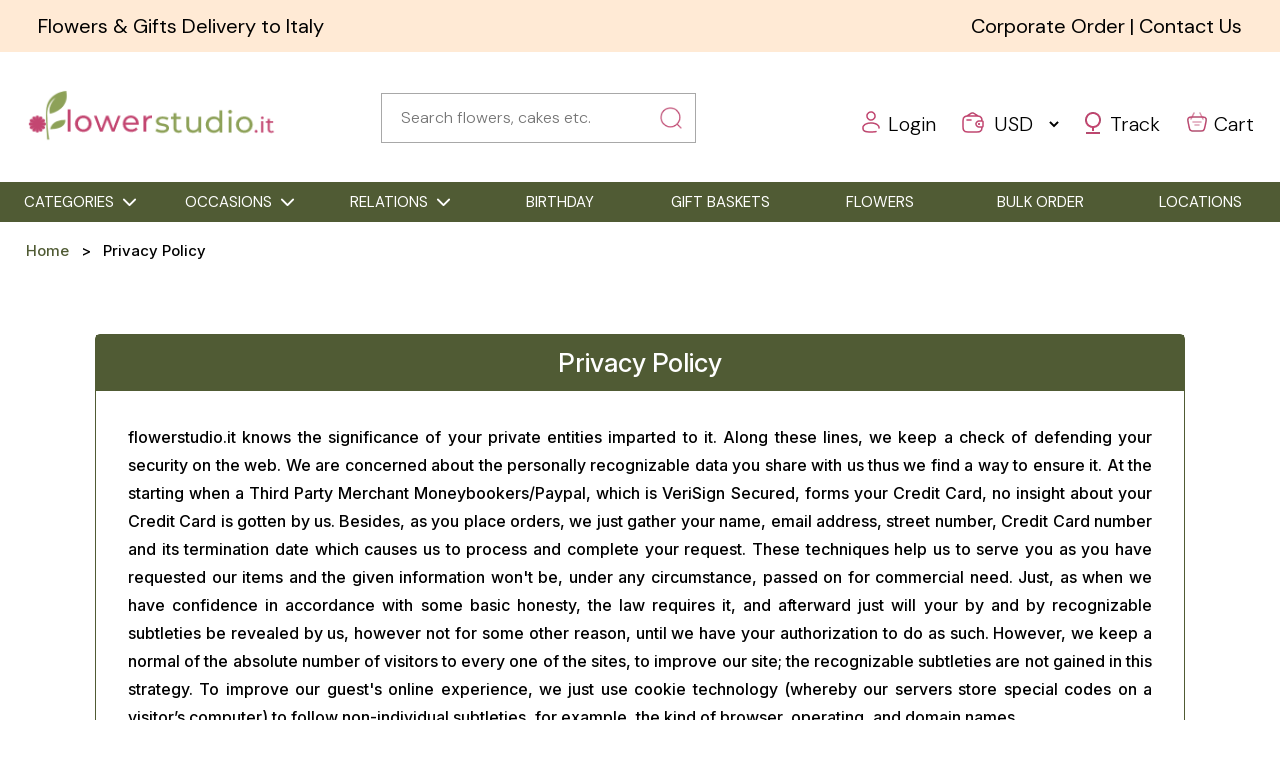

--- FILE ---
content_type: text/html; charset=UTF-8
request_url: https://www.flowerstudio.it/privacy-policy
body_size: 7170
content:
<!DOCTYPE html>
<html lang="en">

<head>
    <meta charset="utf-8">
    <meta http-equiv="X-UA-Compatible" content="IE=edge">
    <meta name="viewport" content="width=device-width, initial-scale=1">
    <meta name="csrf-token" content="uYwhG71sKnQOnkO8XSLTUB5dkG8hHUUnaWbataVM">
    <title>Privacy Policy</title>
    <meta name="description" content="Privacy Policy">
<link rel="canonical" href="https://www.flowerstudio.it/privacy-policy" />
<meta property="og:title" content="Privacy Policy" />
<meta property="og:description" content="Privacy Policy" />
<meta property="og:url" content="https://www.flowerstudio.it/privacy-policy" />
<meta property="og:site_name" content="FLowerStudio.it" />
<meta property="og:type" content="website" />
<meta name="fb_admins_meta_tag" content="FLowerStudio.it" />
<!-- <meta name="google-site-verification" content="g0CeZRidvuvW_CarjCA6EJ1aDFyEn9HALGXGKs1p2wE"/> -->
<meta property="fb:admins" content="FLowerStudio.it" />
<meta name="twitter:card" content="summary_large_image" />
<meta name="twitter:title" content="Privacy Policy" />
<meta name="twitter:description" content="Privacy Policy" />
<meta name="robots" content="index, follow">
<meta http-equiv="Content-Security-Policy" content="upgrade-insecure-requests">
<link rel="shortcut icon" href="https://www.flowerstudio.it/images/site/fabicon.ico">


<link rel="stylesheet" href="https://cdnjs.cloudflare.com/ajax/libs/font-awesome/6.4.0/css/all.min.css" integrity="sha512-iecdLmaskl7CVkqkXNQ/ZH/XLlvWZOJyj7Yy7tcenmpD1ypASozpmT/E0iPtmFIB46ZmdtAc9eNBvH0H/ZpiBw==" crossorigin="anonymous" referrerpolicy="no-referrer" />

<link rel="stylesheet" href="https://cdnjs.cloudflare.com/ajax/libs/OwlCarousel2/2.3.4/assets/owl.carousel.min.css" integrity="sha512-tS3S5qG0BlhnQROyJXvNjeEM4UpMXHrQfTGmbQ1gKmelCxlSEBUaxhRBj/EFTzpbP4RVSrpEikbmdJobCvhE3g==" crossorigin="anonymous" referrerpolicy="no-referrer" />

<link rel="stylesheet" href="https://www.flowerstudio.it/site/css/style.css">
<link rel="stylesheet" href="https://www.flowerstudio.it/site/css/custom.css">
<script src="https://www.flowerstudio.it/site/js/jquery-3.5.1.min.js" crossorigin="anonymous"></script>
<script src="https://www.flowerstudio.it/site/js/jquery.validate.min.js" crossorigin="anonymous"></script>

<!-- Google Tag Manager -->
<script>(function(w,d,s,l,i){w[l]=w[l]||[];w[l].push({'gtm.start':
new Date().getTime(),event:'gtm.js'});var f=d.getElementsByTagName(s)[0],
j=d.createElement(s),dl=l!='dataLayer'?'&l='+l:'';j.async=true;j.src=
'https://www.googletagmanager.com/gtm.js?id='+i+dl;f.parentNode.insertBefore(j,f);
})(window,document,'script','dataLayer','GTM-KTSZ8H5J');</script>
<!-- End Google Tag Manager -->

<script>
    window.dataLayer = window.dataLayer || [];
</script></head>

<body>

    <!-- Google Tag Manager (noscript) -->
<noscript><iframe src="https://www.googletagmanager.com/ns.html?id=GTM-KTSZ8H5J"
height="0" width="0" style="display:none;visibility:hidden"></iframe></noscript>
<!-- End Google Tag Manager (noscript) -->


<div class="total-container">

  <!--header-->
  <div class="header-container header-bg">
    
    <div class="header-txt">
      <div class="left"> Flowers & Gifts Delivery to Italy </div>
      <div class="left h-right">
        <a href="https://www.flowerstudio.it/bulk-orders">Corporate Order</a> | <a href="https://www.flowerstudio.it/contact-us">Contact Us</a>
      </div>
    </div>
    <div class="header">
      <div class="left-col">
        <a href="https://www.flowerstudio.it" class="sitelogo" title="Send Flowers To Italy">
          <img src="https://www.flowerstudio.it/images/sitelogo_new.png" alt="Send Flowers To Italy" width="281" height="52">
          <!--    <i>Send Flowers and Gifts to Spain</i> -->
        </a>
      </div>

      <div class="middle-col header-middle-txt">
        <div class="pincode-container-items2">
          <div class="pincode-field2">
            <input type="text" name="searchKey" id="searchKey" class="input-pin2" placeholder="Search flowers, cakes etc." pattern=".{3,}" required="" title="3 characters minimum">
          </div>
          <div class="check-pincode2">
            <button type="submit" class="pincode-check-btn2 search-btn serbtnnew" id="pincode-check-btn">
              <img src="https://www.flowerstudio.it/images/home-images/search-icon2-new.webp" alt="Search">
            </button>
          </div>
        </div>
        <label id="searchAlert" class="search-bar-alert searchAlert"></label>
      </div>
      <div class="right-side">

        <div class="right-icn-con">



                    <a href="https://www.flowerstudio.it/users/login">
            <div class="right-icn m-r">
             <!--  <div>
                <i class="fa-regular fa-user header-icn"></i>
              </div> -->
              <div>
                    <img
                      src="https://www.flowerstudio.it/images/home-images/user.webp"
                      alt="user"
                      class="header-icn"
                    />
               </div>
              <div>
                <p>Login</p>
              </div>
            </div>
          </a>
          


          <div class="right-icn m-r usd-mr">
            <!-- <div>
              <i class="fa-solid fa-wallet header-icn"></i>
            </div> -->
            <div>
                  <img
                    src="https://www.flowerstudio.it/images/home-images/wallet.webp"
                    alt="wallet"
                    class="header-icn"
                  />
            </div>
            <select name="curChange" id="curChange" class="currencyChange">
                            <option value="USD"  >USD</option>
                            <option value="GBP"  >GBP</option>
                            <option value="EURO"  >EURO</option>
                          </select>
          </div>
          <a href="https://www.flowerstudio.it/order-status">
            <div class="right-icn m-r">
              <!-- <div>
                <i class="fa-solid fa-location-dot header-icn"></i>
              </div> -->
              <div> <img src="https://www.flowerstudio.it/images/home-images/pin.webp" alt="Track" /> </div>
              <div>
                <p>Track</p>
              </div>
            </div>
          </a>
          <a href="https://www.flowerstudio.it/cart">
            <div class="right-icn">
             <!--  <div>
                <i class="fa-solid fa-cart-shopping header-icn"></i>
              </div> -->
              <div> <img src="https://www.flowerstudio.it/images/home-images/shopping-bag.webp" alt="cart" class="header-icn" /> </div>
              <div>
                <p>Cart</p>
              </div>
            </div>
          </a>
        </div>
      </div>

      
    </div>
  </div>

    <!--Navbar-->
  <nav class="nav-categories flex">
    <!--Mobile-menu-->
    <div class="view-cat" onClick="pc_menu()">
      <i class="fa-solid fa-bars"></i
      >
      <!-- <i class="fa-solid fa-xmark" style="display: none"></i> -->
      VIEW ALL CATEGORIES
    </div>
    <!--Web menu-->
    <ul class="flex PC-menu">
      <li class="cat-menu">
        <a onclick="cat_menu_show()" class="category-btn"
          >CATEGORIES<span class="fa-solid fa-chevron-down arr-down"></span
        ></a>
        <div id="cat-mega-menu">
          <ul class="cat-menu-ul">
            <li><a href="https://www.flowerstudio.it/flowers" itle="Fresh Flowers">Fresh Flowers</a></li>            
            <li><a href="https://www.flowerstudio.it/gift-baskets" title="Gift Baskets">Gift Baskets</a></li>
            <li><a href="https://www.flowerstudio.it/cakes" title="Cakes">Cakes</a></li>
            <li><a href="https://www.flowerstudio.it/hampers" title="Hampers">Hampers</a></li>   
            <li><a href="https://www.flowerstudio.it/wines" title="Wine">Wine</a></li>                      
          </ul>
          <ul class="cat-menu-ul">            
            <li><a href="https://www.flowerstudio.it/chocolates" title="Chocolates">Chocolates</a></li>
            <li><a href="https://www.flowerstudio.it/food-basket" title="Food Basket">Food Basket</a></li>
            <li><a href="https://www.flowerstudio.it/plants" title="Plants">Plants</a></li>
            <li><a href="https://www.flowerstudio.it/gourmet-gift-baskets" title="Gourmet Gift Baskets">Gourmet Gift Baskets</a></li>                     
          </ul>
          <ul class="cat-menu-ul">
            <li id="srch-by-price"><a href="#">Search By Price</a></li>
            <li><a href="https://www.flowerstudio.it/under-$75">Price below USD 75</a></li>
            <li><a href="https://www.flowerstudio.it/under-$125">Price below USD 125</a></li>
            <li><a href="https://www.flowerstudio.it/under-$175">Price below USD 175</a></li>
            <li><a href="https://www.flowerstudio.it/over-$175">Price over USD 175</a></li>
          </ul>
        </div>
      </li>
      <li class="oc-menu" onclick="abc()">
        <a href="#" class="occasion-btn"
          >OCCASIONS<span class="fa-solid fa-chevron-down arr-down"></span
        ></a>
        <div id="oc-mega-menu">
          <ul class="oc-menu-ul">
            <li><a title="Anniversary" href="https://www.flowerstudio.it/anniversary">Anniversary</a></li>
            <li><a title="Wedding" href="https://www.flowerstudio.it/wedding">Wedding</a></li>         
            <li><a title="Birthday" href="https://www.flowerstudio.it/birthday">Birthday</a></li>                       
            <li><a title="Congratulation" href="https://www.flowerstudio.it/congratulation">Congratulations</a></li>            
          </ul>
          <ul class="oc-menu-ul">            
            <li><a title="New Born" href="https://www.flowerstudio.it/new-born">New Born</a></li>
            <li><a title="Women's Day" href="https://www.flowerstudio.it/womens-day">Women's Day</a></li>
            <li><a title="New Year Gifts" href="https://www.flowerstudio.it/new-year-gifts">New Year Gifts</a></li>            
            <li><a title="House Warming" href="https://www.flowerstudio.it/housewarming">House Warming</a></li>            
          </ul>
          <ul class="oc-menu-ul">
            <li><a title="Mother's Day" href="https://www.flowerstudio.it/mothers-day">Mother's Day</a></li>
            <li><a title="Father's Day" href="https://www.flowerstudio.it/fathers-day">Father's Day</a></li> 
            <li><a title="Valentine's Day" href="https://www.flowerstudio.it/valentines-day">Valentine's Day</a></li>            
            <li><a title="Christmas Gifts" href="https://www.flowerstudio.it/christmas-gifts">Christmas Gifts</a></li>
          </ul>
        </div>
      </li>
      <li class="rel-menu" onclick="abc()">
        <a href="#" class="occation-btn"
          >RELATIONS<span class="fa-solid fa-chevron-down arr-down"></span
        ></a>
        <div id="rel-mega-menu">
          <ul class="rel-menu-ul">
            <li><a href="https://www.flowerstudio.it/wife" title="Wife">Wife</a></li>
            <li><a href="https://www.flowerstudio.it/husband" title="Husband">Husband</a></li>
            <li><a href="https://www.flowerstudio.it/mom" title="Mom">Mom</a></li>
            <li><a href="https://www.flowerstudio.it/dad" title="Dad">Dad</a></li>
          </ul>
          <ul class="rel-menu-ul">
            <li> <a href="https://www.flowerstudio.it/aunt" title="Aunt">Aunt</a> </li>
            <li> <a href="https://www.flowerstudio.it/uncle" title="Uncle">Uncle</a> </li>
            <li> <a href="https://www.flowerstudio.it/her" title="Her">Her</a> </li>
            <li> <a href="https://www.flowerstudio.it/him" title="Him">Him</a> </li>
          </ul>
          <ul class="rel-menu-ul">
            <li> <a href="https://www.flowerstudio.it/girlfriend" title="Girlfriend">Girlfriend</a> </li>
            <li> <a href="https://www.flowerstudio.it/boyfriend" title="Boyfriend">Boyfriend</a> </li>
            <li> <a href="https://www.flowerstudio.it/kids" title="Kids">Kids</a> </li>
          </ul>
        </div>
      </li>
      
    
    
     
      <li> <a href="https://www.flowerstudio.it/birthday" title="Birthday">BIRTHDAY</a> </li>
        
        
      <li>
        <a href="https://www.flowerstudio.it/gift-baskets" title="Gift Basket">GIFT BASKETS</a>
      </li>
      <li>
        <a href="https://www.flowerstudio.it/flowers" title="Flowers">FLOWERS</a>
      </li>
      <li>
        <a href="https://www.flowerstudio.it/bulk-orders" title="Bulk Order">BULK ORDER</a>
      </li>
      <li>
        <a href="https://www.flowerstudio.it/delivery-locations" title="Locations">LOCATIONS</a>
      </li>
    </ul>
  </nav>



  <script>
    $('.serbtnnew').on('click', function() {
      if ($.trim($('#searchKey').val()) === '') {
        //alert('Please enter keywords, category etc');
        $("#searchAlert").css('display', 'block');
        $("#searchAlert").html("<i class='fa fa-exclamation-triangle'></i> Please Search by flowers, cakes, gifts etc.");
        setTimeout(function() {
          $("#searchAlert").html("");
          document.getElementById('searchAlert').style.display = 'none'
        }, 3000);
        return false;
      } else if ($.trim($('#searchKey').val()).length < 3) {
        $("#searchAlert").css('display', 'block');
        $("#searchAlert").html("<i class='fa fa-exclamation-triangle'></i> Please write minimum 3 characters");
        setTimeout(function() {
          $("#searchAlert").html("");
          document.getElementById('searchAlert').style.display = 'none'
        }, 3000);
        return false;
      } else {
        //alert('hh');
        url = "https://www.flowerstudio.it/search-by-keyword/?query=" + $.trim($('#searchKey').val());
        window.location.href = url;
        //alert(url);
      }
    });

    $('#searchKey').keypress(function(e) {
      if (e.which == 13) { //Enter key pressed
        $('.serbtnnew').click(); //Trigger search button click event
      }
    });

    $(".currencyChange").change(function() {
      //alert(this.value);
      if (this.value != '') {
        $.ajax({
          type: "GET",
          url: "https://www.flowerstudio.it/set-currency/?currency=" + this.value,
          success: function(response) {
            console.log(response);
            response = JSON.parse(response);
            if (response.status == 'success') {
              location.reload();
            }
          },
          error: function() {}
        });
      }
    });
  </script>
    
<ul class="breadcrumb">
    <li><a href="https://www.flowerstudio.it">Home</a></li>
    <li>Privacy Policy</li>
</ul>

<div class="inside-container">
    <h1 class="inside-heading">Privacy Policy</h1>
    <div class="inside-txt">
        <p>flowerstudio.it knows the significance of your private entities imparted to it. Along these lines, we keep a check of defending your security on the web. We are concerned about the personally recognizable data you share with us thus we find a way to ensure it. At the starting when a Third Party Merchant Moneybookers/Paypal, which is VeriSign Secured, forms your Credit Card, no insight about your Credit Card is gotten by us. Besides, as you place orders, we just gather your name, email address, street number, Credit Card number and its termination date which causes us to process and complete your request. These techniques help us to serve you as you have requested our items and the given information won&#39;t be, under any circumstance, passed on for commercial need. Just, as when we have confidence in accordance with some basic honesty, the law requires it, and afterward just will your by and by recognizable subtleties be revealed by us, however not for some other reason, until we have your authorization to do as such. However, we keep a normal of the absolute number of visitors to every one of the sites, to improve our site; the recognizable subtleties are not gained in this strategy. To improve our guest&#39;s online experience, we just use cookie technology (whereby our servers store special codes on a visitor&rsquo;s computer) to follow non-individual subtleties, for example, the kind of browser, operating, and domain names.</p>

<p><strong>How is customer details kept secured by flowerstudio.it?</strong><br />
Your request is put through a protected server. Before they are even sent to us, all the data gave by you including your Credit Card number, is encoded and protected by secure server software (SSL). So we can&#39;t peruse the data as it traversed the web. In addition unapproved access to any of the client information we gain is thwarted by our system.</p>

<p><strong>Will flowerstudio.it disclose the collected information to outside parties?</strong><br />
While utilizing our site, you follow the gathering and utilization of your subtleties by flowerstudio.it. Your own data doesn&#39;t get sold, exchanged or leased by this site to other people. On the off chance that we roll out any improvement to our privacy policy, we will post it on our page and keep you updated so you may come to realize what subtleties we assemble, how we use them, and under what conditions we uncover them.</p>
    </div>
</div>

<style>
.faq-content{width:100%;padding:0;margin:0 auto;/*padding:0 60px 0 0;*/}
.faq-content .centerplease{margin:0 auto;max-width:270px;font-size:40px}
.faq-content .question{position:relative;background:#a7bb80;margin:0;padding:10px 10px 10px 50px;display:block;width:100%;cursor:pointer}
.faq-content .answers{background:#e0ebcb;padding:0 15px;margin:5px 0;max-height:0;overflow:hidden;z-index:-1;position:relative;opacity:0;-webkit-transition:.7s ease;-moz-transition:.7s ease;-o-transition:.7s ease;transition:.7s ease}
.faq-content .answers a{color:var(--sitecolor);font-weight:600;}
.faq-content .questions:checked~.answers{max-height:500px;opacity:1;padding:15px;}
.faq-content .plus{position:absolute;margin-left:10px;z-index:5;font-size:2.5em;line-height:100%;-webkit-user-select:none;-moz-user-select:none;-ms-user-select:none;-o-user-select:none;user-select:none;-webkit-transition:.3s ease;-moz-transition:.3s ease;-o-transition:.3s ease;transition:.3s ease;color:#fff;}
.faq-content .questions:checked~.plus{-webkit-transform:rotate(45deg);-moz-transform:rotate(45deg);-o-transform:rotate(45deg);transform:rotate(45deg)}.faq-content .questions{display:none}
</style>



    <!--Footer-->
      <div class="pg-footer">
        <footer class="footer">
          <div class="footer-content">
            <div class="footer-content-column">
              <div class="footer-menu">
                <h4 class="footer-menu-name">TOP CATEGORIES</h4>
                <ul id="menu-top-categories" class="footer-menu-list">
                  <li
                    class="menu-item menu-item-type-post_type menu-item-object-product"
                  >
                    <a href="https://www.flowerstudio.it/flowers">Fresh Flowers</a>
                  </li>
                  <li
                    class="menu-item menu-item-type-post_type menu-item-object-product"
                  >
                    <a href="https://www.flowerstudio.it/corporate-gifts">Corporate Gifts</a>
                  </li>
                  <li
                    class="menu-item menu-item-type-post_type menu-item-object-product"
                  >
                    <a href="https://www.flowerstudio.it/same-day-delivery">Same Day Delivery</a>
                  </li>
                  <li
                    class="menu-item menu-item-type-post_type menu-item-object-product"
                  >
                    <a href="https://www.flowerstudio.it/gift-baskets">Gift Baskets</a>
                  </li>
                  <li
                    class="menu-item menu-item-type-post_type menu-item-object-product"
                  >
                    <a href="https://www.flowerstudio.it/champagne-gift-baskets">Champagne</a>
                  </li>
                  <li
                    class="menu-item menu-item-type-post_type menu-item-object-product"
                  >
                    <a href="https://www.flowerstudio.it/cakes">Cake Delivery</a> 
                  </li>
                  <li
                    class="menu-item menu-item-type-post_type menu-item-object-product"
                  >
                    <a href="https://www.flowerstudio.it/chocolates">Chocolate Gifts</a>
                  </li>
                </ul>
              </div>
            </div>
            <div class="footer-content-column">
              <div class="footer-menu">
                <h4 class="footer-menu-name">TOP LOCATIONS</h4>
                <ul id="menu-locations" class="footer-menu-list">
                  <li
                    class="menu-item menu-item-type-post_type menu-item-object-page"
                  >
                    <a href="https://www.flowerstudio.it/flowers-delivery-to-rome">Rome</a>
                  </li>
                  <li
                    class="menu-item menu-item-type-post_type menu-item-object-page"
                  >
                    <a href="https://www.flowerstudio.it/flowers-delivery-to-venice">Venice</a>
                  </li>
                  <li
                    class="menu-item menu-item-type-post_type menu-item-object-page"
                  >
                    <a href="https://www.flowerstudio.it/flowers-delivery-to-florence">Florence</a>
                  </li>
                  <li
                    class="menu-item menu-item-type-post_type menu-item-object-page"
                  >
                    <a href="https://www.flowerstudio.it/flowers-delivery-to-naples">Naples</a>
                  </li>
                  <li
                    class="menu-item menu-item-type-post_type menu-item-object-page"
                  >
                    <a href="https://www.flowerstudio.it/flowers-delivery-to-bologna">Bologna</a>
                  </li>
                  <li
                    class="menu-item menu-item-type-post_type menu-item-object-page"
                  >
                    <a href="https://www.flowerstudio.it/flowers-delivery-to-turin">Turin</a>
                  </li>
                  <li
                    class="menu-item menu-item-type-post_type menu-item-object-page"
                  >
                    <a href="https://www.flowerstudio.it/flowers-delivery-to-genoa">Genoa</a>
                  </li>
                </ul>
              </div>
            </div>
            <div class="footer-content-column">
              <div class="footer-menu">
                <h4 class="footer-menu-name">HELP</h4>
                <ul id="menu-help" class="footer-menu-list">
                  <li
                    class="menu-item menu-item-type-post_type menu-item-object-page"
                  >
                    <a href="https://www.flowerstudio.it/contact-us">Contact Us</a>
                  </li>
                  <li
                    class="menu-item menu-item-type-post_type menu-item-object-page"
                  >
                    <a href="https://www.flowerstudio.it/delivery-locations">Delivery Location</a>
                  </li>
                  <li
                    class="menu-item menu-item-type-post_type menu-item-object-page"
                  >
                    <a href="https://www.flowerstudio.it/sitemap">Sitemap</a>
                  </li>
                  <li
                    class="menu-item menu-item-type-post_type menu-item-object-page"
                  >
                    <a href="https://www.flowerstudio.it/disclaimer">Disclaimer</a>
                  </li>
                </ul>
              </div>
            </div>
            <div class="footer-content-column">
              <div class="footer-menu">
                <h4 class="footer-menu-name">INFORMATION</h4>
                <ul id="menu-info" class="footer-menu-list">
                  <li
                    class="menu-item menu-item-type-post_type menu-item-object-page"
                  >
                    <a href="https://www.flowerstudio.it/about-us">About Us</a>
                  </li>
                  <li
                    class="menu-item menu-item-type-post_type menu-item-object-page"
                  >
                    <a href="https://www.flowerstudio.it/terms-and-conditions">Terms & Conditions</a>
                  </li>
                  <li
                    class="menu-item menu-item-type-post_type menu-item-object-page"
                  >
                    <a href="https://www.flowerstudio.it/privacy-policy">Privacy Policy</a>
                  </li>
                  <li
                    class="menu-item menu-item-type-post_type menu-item-object-page"
                  >
                    <a href="https://www.flowerstudio.it/refund-policy">Refund Policy</a>
                  </li>
                </ul>
              </div>
            </div>
            <div class="footer-content-column payment-col">
              <div class="footer-menu">
                <h4 class="footer-menu-name payment">PAYMENT OPTIONS</h4>
                <div class="pay-op flex-foot">
                  <div>
                    <img
                      src="https://www.flowerstudio.it/images/home-images/visa.webp"
                      alt="Visa"
                      width="102"
                      height="49"
                    />
                  </div>
                  <div>
                    <img
                      src="https://www.flowerstudio.it/images/home-images/mastercard.webp"
                      alt="Master Card"
                      width="102"
                      height="49"
                    />
                  </div>
                  <div>
                    <img
                      src="https://www.flowerstudio.it/images/home-images/dinersclub.webp"
                      alt="Diners Club"
                      width="102"
                      height="49"
                    />
                  </div>
                  <div>
                    <img
                      src="https://www.flowerstudio.it/images/home-images/americanxpress.webp"
                      alt="American Express"
                      width="102"
                      height="49"
                    />
                  </div>
                  <div>
                    <img
                      src="https://www.flowerstudio.it/images/home-images/jcb.webp"
                      alt="JCB"
                      width="102"
                      height="49"
                    />
                  </div>
                  <div>
                    <img
                      src="https://www.flowerstudio.it/images/home-images/skrill.webp"
                      alt="Skrill"
                      width="102"
                      height="49"
                    />
                  </div>
                  <div>
                    <img
                      src="https://www.flowerstudio.it/images/home-images/paypal.webp"
                      alt="Paypal"
                      width="102"
                      height="49"
                    />
                  </div>
                  <div>
                    <img
                      src="https://www.flowerstudio.it/images/home-images/visaelectron.webp"
                      alt="Visa Electron"
                      width="102"
                      height="49"
                    />
                  </div>
                </div>
              </div>
            </div>
            <div class="footer-logo">
              <a class="footer-logo-link" href="https://www.flowerstudio.it">
                <img src="https://www.flowerstudio.it/images/home-images/sitelogo.webp" alt="sitelogo" />
              </a>
              <p class="copyright">
                Copyright @ 2026
                <a href="https://www.flowerstudio.it">flowerstudio.it</a>
              </p>
            </div>
          </div>
        </footer>
      </div>





<script src="https://cdnjs.cloudflare.com/ajax/libs/OwlCarousel2/2.3.4/owl.carousel.min.js" integrity="sha512-bPs7Ae6pVvhOSiIcyUClR7/q2OAsRiovw4vAkX+zJbw3ShAeeqezq50RIIcIURq7Oa20rW2n2q+fyXBNcU9lrw==" crossorigin="anonymous" referrerpolicy="no-referrer" defer></script>
<script src="https://www.flowerstudio.it/site/js/script.js"></script>
<script src="https://www.google.com/recaptcha/api.js" async defer></script>


<script type="text/javascript">

    function toggleText1(){
        var x = document.getElementById("Myid11");
        if (x.style.display === "block") {
            x.style.display = "none";
        } else {
            x.style.display = "block";
        }
    }

    // function category(){
    //     var x = document.getElementById("categoryblog");
    //     if (x.style.display === "block") {
    //         x.style.display = "none";
    //     } else {
    //         x.style.display = "block";
    //     }
    // }



 function toggleText2(event) {
  const x = document.getElementById("Myid22");
  const isMobile = window.innerWidth <= 768;
  
  if (isMobile) {
    if (x.style.display === "block") {
      x.style.display = "none";
    } else {
      x.style.display = "block";
    }
  }
}

function toggleText3(event){
    const x = document.getElementById("Myid23");
    const isMobile = window.innerWidth <= 768;

    if (isMobile) {
        if (x.style.display === "block") {
          x.style.display = "none";
        } else {
          x.style.display = "block";
        }
      }
}
function toggleText4(event){
    const x = document.getElementById("Myid24");
    const isMobile = window.innerWidth <= 768;

    if (isMobile) {
        if (x.style.display === "block") {
          x.style.display = "none";
        } else {
          x.style.display = "block";
        }
      }
}


    var height = $('.header-container').height();
    $(window).scroll(function(){
        if($(this).scrollTop() > height){
            $('.navbar').addClass('fixed-menu');
        }
        else{
            $('.navbar').removeClass('fixed-menu');
        }
    });

    var height2 = $('.header-container').height();
    $(window).scroll(function(){
        if($(this).scrollTop() > height){
            $('.mobile-menu-container').addClass('fixed-menu');
        }
        else{
            $('.mobile-menu-container').removeClass('fixed-menu');
        }
    });

document.addEventListener('DOMContentLoaded', function() {
    $(".banner-slider-txt").owlCarousel({
        items: 1,
        loop: true,
        dots: true,
        autoplay: true,
        autoplaySpeed: 800
    });
    
    $(".t-body").owlCarousel({
    //items: 3,
        loop: true,
        dots: false,
        autoplay: true,
        autoplaySpeed: 800,
        responsive:{
            0:{
                items: 1
            },
            696:{
            items: 3
                }
            }
    });

    $('.customer-review-slider').owlCarousel({
        loop:true,
        margin:10,
        autoplay:true,
        autoplaySpeed: 800,
        nav:true,
        responsive:{
            0:{
                items:2
            },
            600:{
                items:3
            },
            1000:{
                items:4
            }
        }
    })

    $('.review').owlCarousel({
        loop:false,
        margin:10,
        nav:true,
        responsive:{
            0:{
            items:2
            },
            600:{
            items:3
            },
            1000:{
            items:4
            }
        }
    })

    $('.also-view').owlCarousel({
        loop: true,
        margin:10,
        nav:true,
        responsive:{
            0:{
            items:2
            },
            600:{
            items:3
            },
            1000:{
            items:4
            }
        }
    })

    $('.related-product').owlCarousel({
        loop:true,
        margin:10,
        nav:true,
        // autoplay:true,
        //   autoplayspeed:800,
        dots:false,
        responsive:{
            0:{
                items:2
            },

            768:{
            items:3
            },
            1000:{
                items:4
            }
        }
    });
});

    

    document.addEventListener("DOMContentLoaded", function() {
        let lazyImages = [].slice.call(document.querySelectorAll("img.lazy"));

        if ("IntersectionObserver" in window) {
            let lazyImageObserver = new IntersectionObserver(function(entries, observer) {
                entries.forEach(function(entry) {
                    if (entry.isIntersecting) {
                        let lazyImage = entry.target;
                        lazyImage.src = lazyImage.dataset.src;
                        lazyImage.srcset = lazyImage.dataset.srcset;
                        lazyImage.classList.remove("lazy");
                        lazyImageObserver.unobserve(lazyImage);
                    }
                });
            });

            lazyImages.forEach(function(lazyImage) {
                lazyImageObserver.observe(lazyImage);
            });
        }
    });
</script>


<script>
    $(document).on("click", ".sales_popup_url_click", function() {
        window.dataLayer.push({
            "event": "sales_popup_product_click",
            "popup_product_name": $("#popup_product_fullname").val(),
            "popup_product_url": $(this).attr("href")
        });
    });
</script>
<script defer src="https://static.cloudflareinsights.com/beacon.min.js/vcd15cbe7772f49c399c6a5babf22c1241717689176015" integrity="sha512-ZpsOmlRQV6y907TI0dKBHq9Md29nnaEIPlkf84rnaERnq6zvWvPUqr2ft8M1aS28oN72PdrCzSjY4U6VaAw1EQ==" data-cf-beacon='{"version":"2024.11.0","token":"12d920eb6c64449eb9d9d63e982708ca","r":1,"server_timing":{"name":{"cfCacheStatus":true,"cfEdge":true,"cfExtPri":true,"cfL4":true,"cfOrigin":true,"cfSpeedBrain":true},"location_startswith":null}}' crossorigin="anonymous"></script>
</body>

</html>


--- FILE ---
content_type: text/css
request_url: https://www.flowerstudio.it/site/css/style.css
body_size: 28808
content:
@import url('https://fonts.googleapis.com/css2?family=Quicksand:wght@300;400;500;600;700&display=swap');
@import url("https://fonts.googleapis.com/css2?family=DM+Sans:ital,opsz,wght@0,9..40,100..1000;1,9..40,100..1000&display=swap");
@import url("https://fonts.googleapis.com/css2?family=Marcellus&display=swap");
@import url("https://fonts.googleapis.com/css2?family=Inter:ital,opsz,wght@0,14..32,100..900;1,14..32,100..900&display=swap");
@import url("https://fonts.googleapis.com/css2?family=Inria+Serif:ital,wght@0,300;0,400;0,700;1,300;1,400;1,700&display=swap");
@import url("https://fonts.googleapis.com/css2?family=Lato:ital,wght@0,100;0,300;0,400;0,700;0,900;1,100;1,300;1,400;1,700;1,900&display=swap");
@import url('https://fonts.googleapis.com/css2?family=Poppins:ital,wght@0,100;0,200;0,300;0,400;0,500;0,600;0,700;0,800;0,900;1,100;1,200;1,300;1,400;1,500;1,600;1,700;1,800;1,900&display=swap');

a {background-color: transparent; -webkit-text-decoration-skip: objects; text-decoration: none; }
* {margin: 0; padding: 0; /*font-family: "Quicksand", sans-serif;*/ }
html {overflow-x: hidden; }
body {margin: 0; padding: 0; background-color: #fff; color: #000; font-size: 14px; width: 100%; /*overflow-x:hidden;*/ font-family: "Quicksand", sans-serif; font-family: "Inter", sans-serif; }
form, p, ul, ol, li {margin: 0; padding: 0; }
.ui-widget-header {border: none !important; background: none !important; color: none !important; font-weight: none !important; }
.ui-tabs .ui-tabs-nav {margin: 0; padding: 0 !important; }
/* quicksand-regular - latin */
@font-face {font-display: swap; /* Check https://developer.mozilla.org/en-US/docs/Web/CSS/@font-face/font-display for other options. */ 
font-family: "Quicksand"; font-style: normal; font-weight: 400; src: url("font/quicksand-v30-latin-regular.eot"); /* IE9 Compat Modes */ 
src: url("font/quicksand-v30-latin-regular.eot?#iefix") format("embedded-opentype"), /*IE6-IE8  url("font/quicksand-v30-latin-regular.woff2") format("woff2"),*/ /*Super Modern Browsers  url("font/quicksand-v30-latin-regular.woff")*/ /*format("woff"),*/ /*Modern Browsers  url("font/quicksand-v30-latin-regular.ttf")*/ /*format("truetype"),*/ /* Safari, Android, iOS */ 
url("font/quicksand-v30-latin-regular.svg#Quicksand") format("svg"); /* Legacy iOS */ }
@font-face {font-family: Athelas-Bold; /*  src: url(../fonts/Athelas-Bold.ttf) format("truetype");*/ font-weight: 600; font-style: normal; font-display: swap; }
@font-face {font-family: Rakkas-Regular;font-style: normal; font-display: swap;}
@font-face {font-family: gadugi-normal;font-style: normal; font-display: swap;}
@font-face {font-family: TenorSans-Regular;font-style: normal; font-display: swap;}
@font-face {font-family: Charter Regular;font-style: normal; font-display: swap;}
@font-face {font-family: LORENZA;font-style: normal; font-display: swap;}
:root {--main-color: #505B34 /*#8d9e5d*/; --header-color: #f9d16a; --dark-color: #f9a43c; --box-color: #EEF8EE; }
input:-webkit-autofill,
input:-webkit-autofill:hover,
input:-webkit-autofill:focus,
input:-webkit-autofill:active {    
    -webkit-text-fill-color: #757575 !important;
    transition: background-color 5000s ease-in-out 0s; /* Optional: adds a smooth transition */    
}
/*header-css-start*/

.total-container {width: 100%; margin: 0 auto; float: left;background: #fff; }
.header-container {width: 100%; }
.header-bg {background-position: center bottom; background-repeat: no-repeat; }
.header-txt {width: 100%; background: #FFEAD5; display: flex ; justify-content: space-between; color: #fff; align-items: center; font-family: "DM Sans", serif;}
.header-txt .left {float: left; font-size: 20px; font-weight: 400; padding: 1% 3%; font-style: normal; margin: 0em 0px; width: 100%; text-align: left; color: #000; }
.header-txt .h-right {text-align: right;padding: 1% 3%; }
.header-txt .h-right a {color: #000; }
.header {width: 96%; padding: 20px 2%; height: 90px; justify-content: space-between; display: flex; align-items: center; }
.left-col {align-items: center; flex-shrink: 1 !important; display: flex !important; flex-direction: column !important; width: auto; margin-top: 0px;}
.left-col img {width: 100%; height: auto; }
.middle-col {margin-bottom: 0rem !important; align-items: center !important; padding-bottom: 0 !important; }
.header-middle-txt {width: 50%; }
.pincode-container-items2 {width: 86%; position: relative; box-sizing: border-box; padding: 1.25%; border: 1px solid #a8a8a8; margin-left: 6%; height: 50px; display: flex ; align-items: center; justify-content: center;}
#searchAlert {color: red; font-size: 13px; font-weight: 600; margin-left: 28%; width: 41%; }
.pincode-field2 {width: 87%; float: left; position: relative; } 
.check-pincode2 {width: 12%; float: left; position: relative; outline: 0 !important; background: none; border-radius: 2px; text-align: center; }
.input-pin2 {padding: 0 0 0 10px; width: 100%; background-repeat: no-repeat; background-position: 2px; border-width: 0; border-radius: 4px; font-size: 20px; font-weight: 300; line-height: 26.04px; background: none; color: #757575; font-family: "DM Sans", serif; outline: 0;}
.input-pin2::placeholder{color: #757575;}
.pin-heading2 {font-size: 110%; font-weight: 400; color: #000; text-align: left; padding: 20px 0 6px; }
textarea:focus, input:focus {outline: none; }
.currencyChange {font-size: 20px; color: #000; font-family: "DM Sans", serif; background-color: #fff; font-weight: 300; /* margin-left: 6px; */ border: none; outline: none; margin-left: 5px; text-align: center; }
.pincode-check-btn2 {background: none; /*width:100%;*/ float: right; height: 30px !important; border-radius: 2px; font-weight: 600; font-size: 14px; color: #222; border: none; cursor: pointer; }
.pincode-check-btn2 img {width: 30px; height: 30px; text-align: center; }
.right-side {display: flex ; align-items: center; }
.right-icn-con {display: flex ; justify-content: space-between; align-items: center; margin-top: 14px; }
.right-icn {display: flex; align-items: center; }
.m-r {margin-right: 25px; }
.usd-mr {margin-right: 19px !important; }
.header-icn {color: var(--sitecolor); font-size: 26px; }
.right-icn p {font-size: 20px; color: #000; font-weight: 300; margin-left: 5px; font-family: "DM Sans", serif;}
#price4 {font-size: 16px; color: #767676; font-weight: 400; margin-left: 10px; border: none; }

/*reset password css start*/

.log-in{background-color: #f9f7f7; padding: 3rem 0; }
.log-in-body{max-width: 500px; width: 95%; margin: 2rem auto; padding: 2rem; border-radius: 5px; box-shadow: -1px 1px 12px -2px #7c7c7c; background-color: #fff; }
.log-in-body h1{color: var(--main-color); text-align: center; }
.log-in-form {margin-top: 0; flex-direction: column; }
.l-form-group {width: 90%; display: flex; flex-direction: column; padding: 0.5rem 0; margin: 0.5rem auto 0; }
.l-prefix {width: 45px; height: 40px; border: 1px solid var(--main-color) !important; display: flex; justify-content: center; align-items: center; border-top-left-radius: 5px; border-bottom-left-radius: 5px; background-color: var(--main-color) !important; color: #fff; }
.l-form-group input {width: 88%; padding: 0.7rem 0 0.7rem 0.7rem; font-family: montserrat, sans-serif; border-top-right-radius: 5px; border-bottom-right-radius: 5px; border: 1px solid #a9a9a9; }
.log-in-btn button {width: 180px; display: block; padding: 0.5rem 0; font-size: 1.2rem; margin: 1rem auto; border-radius: 50px; border: 2px solid var(--main-color) !important; background-color: var(--main-color) !important; color: #fff; cursor: pointer; }

/*reset password css end*/

/*dashboard-css-start*/

.myaccount {position: relative; }
.head-order-select {display: none; list-style: none; height: auto; width: 95px; text-align: center; position: absolute; top: 100%; left: 0%; z-index: 20; border: 1px solid var(--main-color); }
.head-order-select li {padding: 0.3rem 0.3rem; background-color: white; text-align: left; padding-left: 0.2rem; font-size: 0.7rem; font-weight: 600; }
.head-order-select li a {color: var(--main-color); }
.myaccount:hover .head-order-select {display: block; }
.head-order-select li:hover {background-color: rgb(249 236 240); }

/*navbar-css-start*/

.navbar {width: 100%; float: left; position: relative; margin: 0; height: 40px; background-color: var(--main-color);}
.fixed-menu {position: fixed; width: 100%; top: 0; z-index: 99999; box-shadow: 0 2px 4px rgb(0 0 0 / 30%); }
.dropdown2 {float: left; overflow: hidden; width: 12.5%; line-height: 25px; -webkit-box-orient: vertical; -webkit-box-direction: normal; -ms-flex-direction: column; flex-direction: column; -webkit-transition: all 0.4s ease; transition: all 0.4s ease; }
.navbar a {float: left; /* font-size: 16px; */ color: white; text-align: center; padding: 8px 0px; text-decoration: none; width: 12.5%; line-height: 24px; }
.dropdown2 .dropbtn2 {border: none; outline: none; color: white; padding: 8px 16px; background-color: inherit; font: inherit; margin: 0; width: 100%; text-transform: uppercase; font-weight: 600; }
.dropdown-content5 {display: none; position: absolute; background-color: #f9f9f9; width: 50%; box-shadow: 0 2px 2px 0 rgba(0, 0, 0, 0.14), 0 3px 1px -2px rgba(0, 0, 0, 0.12), 0 1px 5px 0 rgba(0, 0, 0, 0.2); z-index: 99999; /* border: 1px solid #b0010a; */ margin-top: 0px; border-radius: 0px 0px 20px 20px; box-shadow: 0 0 10px rgba(0, 0, 0, 0.3); }
.column4 {float: left; width: 30.5%; padding: 10px; border-right: 1px solid #e7e6e6; height: 250px; }
.column4 a {float: none; color: black; padding: 5px 0px 5px 0; text-decoration: none; display: block; text-align: left; width: 100%; color: #666666; font-size: 15px; font-weight: 600; transition: all 300ms linear; text-decoration: none; }
.column4 a:hover {width: 93%; background-color: #f0f0f0 !important; color: var(--sitecolor) !important; font-weight: bold; -webkit-transition: all 300ms linear; transition: all 300ms linear; padding-left: 5%; border-bottom: none; }
.dropdown2:hover .dropdown-content5 {display: block; }
.navbar a:hover, .dropdown2:hover .dropbtn2 {background-color: var(--sitecolor); /*border-bottom: 1px solid #a00b14;*/ }
.mobile-menu-container {display: none; } 
.row4:after {content: ""; display: table; clear: both; }
.navbar p {width: 100%; float: left; font-size: 15px; color: var(--sitecolor); font-weight: bold; text-transform: capitalize; margin: 0px 0px; padding: 0 0 5px 0px; text-align: left; }
.highlight{font-weight:bold;background-color: #C34671 !important;color: #fff !important;}

/*new navbar starts*/

.flex {
  display: flex;
  flex-wrap: wrap;
  justify-content: space-between;
}
.fixed {
  position: fixed;
  width: 100%;
  top: 0;
  left: 0;
  z-index: 99999;
  box-shadow: 0 2px 4px rgb(0 0 0 / 30%);
  transition: all 0.3s ease-in-out;
  margin: auto;
  animation: 500ms ease 0s 1 normal none running slideInDown;
}
.nav-categories {
  background-color: var(--main-color); 
  align-items: center;
/*  padding: 0.5rem 0; */
}
/*.cat-menu span,
.occation-btn span {
  font-size: 15px;
  margin-left: 5px;
}*/
.view-cat {
  display: none;
}
.nav-categories ul {
  width: 100%;
  list-style: none;
}
/*.PC-menu {
  padding: 10px;
}*/
.nav-categories ul li {
  width: 12.5%;
  font-size: 19px;
  text-align: center;
  transition: background-color 0.2s linear;
  font-family: "DM Sans", serif;
}
.nav-categories ul li a {
  display: block; /*color: var(--sitecolor);*/
  cursor: pointer;
  font-weight: 400;
  color: #fff;
  padding: 10px 0;
}
.nav-categories ul li a:hover {
  display: block;
}
.arr-down{padding-left: 8px;}
#cat-mega-menu #srch-by-price a {
  font-size: 20px !important;
  color: var(--main-color) !important;
  font-weight: 500 !important;
  pointer-events: none !important;
}

#cat-mega-menu ul li a {
  color: #666666 !important;
  line-height: 20px;
  font-size: 16px;
  position: relative;
  display: inline-block;
  padding: 0;
}
#cat-mega-menu ul li a::after {
  content: "";
  position: absolute;
  width: 0%;
  border-radius: 5px;
  height: 0.18em;
  bottom: 0;
  left: 0;
  background: var(--main-color);
  transition: width 0.25s ease-out;
}

#cat-mega-menu ul li a:hover {
  color: var(--main-color);
}

#cat-mega-menu ul li a:hover::after {
  width: 100%;
}
#oc-mega-menu ul li a {
  color: #666666 !important;
  line-height: 20px;
  font-size: 16px;
  position: relative;
  display: inline-block;
  padding: 0;
}
#oc-mega-menu ul li a::after {
  content: "";
  position: absolute;
  width: 0%;
  border-radius: 5px;
  height: 0.18em;
  bottom: 0;
  left: 0;
  background: var(--main-color);
  transition: width 0.25s ease-out;
}

#oc-mega-menu ul li a:hover {
  color: var(--main-color);
}

#oc-mega-menu ul li a:hover::after {
  width: 100%;
}
#rel-mega-menu ul li a {
  color: #666666 !important;
  line-height: 20px;
  font-size: 16px;
  position: relative;
  display: inline-block;
  padding: 0;
}
#rel-mega-menu ul li a::after {
  content: "";
  position: absolute;
  width: 0%;
  border-radius: 5px;
  height: 0.18em;
  bottom: 0;
  left: 0;
  background: var(--main-color);
  transition: width 0.25s ease-out;
}

#rel-mega-menu ul li a:hover {
  color: var(--main-color);
}

#rel-mega-menu ul li a:hover::after {
  width: 100%;
}
.nav-categories ul li:hover a {
  color: white !important;
}

.cat-menu,
.oc-menu,
.rel-menu {
  position: relative;
  transition: display 0.2s linear;
}
.cat-menu:hover #cat-mega-menu,
.oc-menu:hover #oc-mega-menu,
.rel-menu:hover #rel-mega-menu {
  display: block;
}
#cat-mega-menu,
#oc-mega-menu,
#rel-mega-menu {
  list-style: none;
  position: absolute;
  top: 100%;
  z-index: 4;
  background-color: #fff;
  padding: 1.5rem;
  border-radius: 0px 0px 20px 20px;
  box-shadow: 0 0 10px rgba(0, 0, 0, 0.3);
}
#cat-mega-menu {
  width: 600px;
  left: 10%;
  display: none;
}
#oc-mega-menu {
  width: 488px;
  left: 0%;
  display: none;
}
#rel-mega-menu {
  width: 366px;
  left: 0%;
  display: none;
}
.cat-menu-ul{
  width: 33% !important;
  float: left;
}
.oc-menu-ul {
  width: 33% !important;
  float: left;
}
.rel-menu-ul {
  width: 33% !important;
  float: left;
}
.cat-menu-ul li,
.oc-menu-ul li,
.rel-menu-ul li {
  padding: 0.5rem 0 0.5rem 24px !important;
  background-color: #fff !important;
  width: 100% !important;
  text-align: left !important;
}
.cat-menu-ul li:hover,
.oc-menu-ul li:hover,
.rel-menu-ul li:hover {
  background-color: #f3f3f3;
}

@keyframes slideInDown {
  0%{
    -webkit-transform: translate3d(0, -100%, 0);
    transform: translate3d(0, -100%, 0);
    visibility: visible;
  }
  100%{
    -webkit-transform: translate3d(0, 0, 0);
    transform: translate3d(0, 0, 0);
  }
}

/*new navbar ends*/

/*banner-css-start*/

.banner {width: 100%; float: left;position: relative;height: 484px; height: 515px; margin-bottom: 0px; margin-top: 0px;}
.banner-slider {position: absolute; height: 515px !important; overflow: hidden; width: 100%; }
.banner_slide {position: absolute; width: 100%; height: 100%; top: 0; }
.banner_image {/*position: absolute;*/ display: block; width: 100%; height: 100%; margin: 0 auto; /*top: 0; bottom: 0;*/ padding: 0; }
.mobile-banner-container-new {display: none; }
.banner_overlay {position: absolute; z-index: 900; width: 100%; left: 16%; top: 22%; }
.banner-txt {text-align: center; /*margin-top: 100px;*/ }
.banner-txt .sub-head {font-size: 18px; line-height: 22px; width: 40%; margin: 0 auto; font-family: Charter Regular; color: #68662c; font-style: italic; }
.banner-txt .main-heading {font-size: 55px; font-family: TenorSans-Regular; color: #68662c; margin-bottom: 15px; font-weight: 600; }
.pg-ban-txt{position: absolute; top: 40%; left: 45%; color: #e36b1c; z-index: 1; }
.ban-bg-txt{font-weight: 400; margin-bottom: 20px;text-align: center; }
.ban-bg-txt h1{font-size: 40px; color: var(--sitecolor);}
.ban-bg-txt h2{color: var(--sitecolor);    font-weight: 400; font-size: 20px; }
.ban-bg-txt span{font-size: 22px; color: var(--sitecolor);}
.bnr-btn {background-color: var(--main-color); color: #fff; padding: 12px 33px; border-radius: 30px; font-size: 16px; transition: 0.3s; font-weight: 500; }
.bnr-btn:hover {transition: 0.3s; background-color: var(--sitecolor); }
.bnr-btn-div {margin-top: 35px; }

/*middle-banner-css-start*/

.sm-ban-container {display: flex; justify-content: space-between; float: left; width: 100%; }
.image img {width: 100%; height: auto; border-radius: 20px; }
.sm-ban-blocks {position: relative; float: left; width: 24%; padding: 9px; cursor: pointer; }
.sm-ban-txt {position: absolute; top: 30%; right: 5%; text-align: right; width: 35%; }
.sm-bigtxt {font-weight: bold; font-size: 21px; color: #68662c; text-transform: uppercase; font-family: Rakkas-Regular; }
.sm-lighttxt {font-size: 18px; color: var(--main-color); text-transform: uppercase; font-family: gadugi-normal; }
.sm-smalltxt {padding: 10% 0 15%; color: #68662c; height: 7vh; font-family: Charter Regular; font-size:16	px;font-style: italic; }
.shop-now a {padding: 8px 12px; border-radius: 30px; background-color: var(--main-color); color: #fff; font-weight: 500; }
.shop-now a:hover{background: var(--sitecolor);}

/*category-css-start*/

.categories8 {display: block; width: 100%; float: left; margin: 0; padding-top: 0px; }
.category-title-block {display: flex; flex-direction: column; justify-content: center; align-items: center; flex-wrap: wrap; background: #fff; margin:3% 0 1%; }
.category-title-first h1, .category-title-first h2 {text-align: center; padding: 5px 0; font-weight: 700; font-size: 35px; font-family: "Inter", sans-serif; color: var(--main-color); }
.category-title-second {text-align: center; font-weight: 400; font-size: 20px; color: #333; font-family: "Quicksand"; }
.viwbtn {position: absolute; right: 0; border-radius: 8px; padding: 8px; text-transform: uppercase; background: var(--sitecolor); margin-right: 30px; color: #fff; float: right; transition: all ease-in-out 0.25s; margin-bottom: 15px; }
.viwbtn a{background: var(--sitecolor); color: #fff;}
.btn.btn-border {color: #fff; line-height: 10px; padding: 10px; display: block; text-decoration: none; font-size: 16px; font-weight: 600; }

/*.cate-top {width: 100%; float: left; position: relative; margin: 1% 1.5% 2%; }
.index-cate-blog {width: 23.5%; position: relative; float: left; margin: 0 1% 1% 0; }
.index-cate-blog .cate {position: relative; background: #fff; border: 1px solid #eeecec; box-shadow: rgba(60, 64, 67, 0.3) 0px 1px 2px 0px, rgba(60, 64, 67, 0.15) 0px 2px 6px 2px; border-radius: 20px; }
.index-cate-blog .cate a {display: block; color: #fff; padding: 8px; text-decoration: none; }
.index-cate-blog .cate:hover .cart-block{background: var(--sitecolor);}
figure {margin: 0; overflow: hidden; }
.index-cate-blog .cate .cateimg {transition: all ease-in-out 0.25s; width: 100%; height: auto; vertical-align: middle; outline: 1px solid white; outline-offset: 0px; max-width: 400px; max-height: 400px; text-align: center; display: block; margin: 0 auto; border-radius: 20px; }
.cateimg:hover {transform: scale(1.1); transition: all ease-in-out 0.25s; }
.product-tag {padding: 3.5px 13px; border-radius: 15px; right: 15px; color: #fff; font-size: 14px; position: absolute; top: 12px; z-index: 2; font-weight: 600; background-color: var(--main-color); }
.index-cate-blog .cate figcaption {padding: 0px; width: 90%; margin: 0 5%; }
.cate figure:hover .addcart2 {background-image: url(../../images/cart-icon-hover.png); }
.cate figure:hover .cart-block {background-color: var(--dark-color); color: #fff; font-family: "Quicksand"; }
.cate figure:hover .addcart2 a {color: #fff; }
.cate figure:hover .index-cate-blog .cate a {color: #fff; }
.index-cate-blog .cate figcaption span.p-title {color: #717171; text-align: center; font-weight: 600; font-size: 15px; display: block; margin-top: 16px; height: 30px; font-family: "Quicksand"; }
.cate-blog {display: flex; justify-content: space-between; flex-wrap: wrap; align-items: baseline; height: 6vh; text-align: left; }
.cate-deli {color: #000; text-align: center; display: block; font-size: 14px; font-weight: 500; padding: 0px 0px 10px; }
.cate-deli-date{color: var(--sitecolor); }
.cate-euro {color: rgb(216, 65, 46); font-size: 110%; margin: 0.3em 0px; display: block; font-weight: 600; }
.cart-block {width: 100%; position: relative; text-align: center; margin: 13px 0; background-color: var(--main-color); border-radius: 0.3em; color: #fff; font-size: 110%; }
.item .view-pro .cate:hover .cart-block{background: var(--sitecolor);}
.addcart2 {padding: 0.5em 0em; text-align: center; display: inline-block; white-space: nowrap; display: inline-block; font-family: "Quicksand"; background-image: url(../../images/cart-icon-hover.png); background-repeat: no-repeat; padding-left: 33px; background-size: 25px 25px; background-position: left; font-weight: 600; }
*/
.img-link {
    position: relative;
    display: block;
    overflow: hidden;
    border-radius: 4px;
    /*height: 381px;*/
    height: 23.5vw;
}
.img-link img{
	width: 100%;
    height: 100%;
}
.product-images {
            position: absolute;
            top: 0;
            left: 0;
            width: 100%;
            height: 100%;
            opacity: 0;
            transition: opacity 0.5s ease-in-out;
}

.product-images.img-active {
            opacity: 1;
        }

.dots-container {
            position: absolute;
            bottom: 10px;
            left: 50%;
            transform: translateX(-50%);
            display: flex;
            gap: 5px;
            z-index: 10;
        }
.dots {
            width: 10px;
            height: 10px;
            background-color: #2d2d2d66;
            border-radius: 50%;
            cursor: pointer;
            opacity: 0.5;
            transition: opacity 0.3s ease;
        }

.dots.img-active {
            opacity: 1;
        }

.product:hover .dots-container {
            visibility: visible;
        } 

        .prd-img-block{
        	padding-bottom: 6px;
        }
/*middle-banner-css-start*/

.category-middle-block {background-color: #fff; /*display: flex; flex-wrap: wrap; flex-direction: row;*/ padding: 2%; border-radius: 15px; width: 100%; margin: 0 1%; }
.category-middle-block-2{padding: 0; width: 97.5%; margin: 0 1.5%; }
#iconsection-index {/*  padding: 20px 0;*/ width: 100%; /*  float: left;*/ position: relative; margin: 1%; }
.iconbanner-index {width: 100%; margin: 0; padding: 0; }
.iconbanner-index li {width: 25%; float: left; list-style-type: none; text-align: left; }
.iconbanner-index li img {vertical-align: top; width: 45px; height: 45px; }
.iconbanner-index li i {display: inline-block; }
.banner-icon-text-top {display: block; clear: both; font-style: normal; font-size: 16px; color: #262626; white-space: nowrap; padding: 0px 0 6px 0; font-weight: 600; text-align: left; }
.banner-icon-text-bottom {display: block; clear: both; font-style: normal; font-size: 13px; color: #757575; padding: 0 0 4px; font-weight: 600; text-align: left; }

/*banner-slider-css-start*/

.slideshow-blog {width: 100%; float: left; position: relative; }
.desktop-banner {display: block; }
.slideshow-blog img {width: 100%; height: auto; border-radius: 7px; }
.mobile-banner {display: none; }
.slideshow-container {width: 50%; position: absolute; margin: 0 0 0 44%; top: 170px; }
.fade {animation-name: fade; animation-duration: 1.5s; }
.text-banner-content {width: 90%; float: left; position: relative; font-size: 18px; font-style: italic; line-height: 26px; color: #000; text-align: center; font-weight: normal; }
.text-banner-content2 {width: 100%; float: left; position: relative; font-size: 23px; font-style: normal; line-height: 20px; font-weight: 600; color: #000; text-align: center; margin-top: 22px; }
.dot-block {text-align: center; margin-top: 30px; width: 100%; float: left; }
.dot {width: 10px; height: 10px; background-color: #2d2d2d66; border-radius: 50%; cursor: pointer; opacity: 0.5; transition: opacity 0.3sease;}
.dot.img-active {opacity: 1; }
.category-middle-block img {width: 99.5%; height: auto; border-radius: 20px; }

/*review-css-start*/

.customer-review-slider-heading {margin: 2% 0; text-align: center; font-size: 180%; color: #c60b1e; }
.customer-review-slider{margin: 0 20px; width: 97%; }
.rvw-box {padding: 10px; border-radius: 10px; background-color: #f6f6f6; }
.gold {color: #eea01b; }
.rating1 {font-size: 16px; }
.customer-saying-content {font-size: 13px; margin-top: 3%; height: 8vh; overflow-y: scroll;font-weight: 500; }
.customer-saying-content::-webkit-scrollbar{width: 5px;}
.customer-saying-content::-webkit-scrollbar-thumb{background-color:var(--main-color);border-radius: 5px;}
.owner-details12 {text-align: right; color: #c60b1e; margin-top: 4%; font-weight: 600; }
.place {color: rgb(106 104 104); text-align: right; font-weight: 400; }
.customer-review-slider .owl-prev, .customer-review-slider .owl-next {font-size: 40px !important; position: absolute; top: 33%; color: #c60b1e !important; }
.customer-review-slider .owl-prev {left: -1%; }
.customer-review-slider .owl-next {right: -1%; }
/*.rvw-bx {margin-right: 10px; margin-left: 10px; }*/
.rvw-sec {clear: both; padding: 0px 0 10px 0; }
.grey {color: #a0a0a0; }

/*writeup-css-start*/
/*.writeup-heading h2{font-style: normal; font-weight: normal; padding: 2px 20px 0 20px; color: #000000; text-decoration: none; margin: 10px 0 0; font-size: 25px; width: 97%; float: left;}
.bottom-writeup-container {padding: 2px 20px; color: #666666; line-height: 20px; text-align: justify; margin-top: 20px; float: left; font-style: normal; font-weight: normal; font-size: 17px;}*/
.bottom-writeup h1, .bottom-writeup h2, .bottom-writeup p, .bottom-writeup h3 {padding-left: 1rem; padding-bottom: 1rem; }
.bottom-writeup p {font-size: 16px; }

/*quick-links-css-start*/

.quick-link-container {clear: both; padding: 30px 20px 30px 20px; }
.quick-link-new {width: 100%; border: 2px solid #d1d0cf; border-radius: 10px; padding: 20px 5px 20px 0; display: flex; justify-content: space-between; flex-wrap: wrap; }
.quick-block {width: 20%; }
.quick-block-btn {display: flex; align-items: flex-start; justify-content: center; width: 20%; }
.quick-link-txt {font-size: 120%; text-transform: uppercase; color: #fff; margin-top: 0.4em; margin-left: 0; padding: 0.8em 2.5em; background-color: var(--main-color); border-radius: 5px; font-style: normal; border-radius: 5px; text-align: center; font-weight: 600; cursor: pointer; }
.quick-link-new .quick-block ul li a {font-size: 14px; font-weight: 600; text-align: left; text-decoration: none; color: #333; transition: all 300ms linear; padding-left: 14px; }
.quick-link-new .quick-block ul {list-style-type: none; }
.quick-link-new .quick-block ul li {list-style-type: none; line-height: 22px; margin: 3px 0; }

/*footer-css-start*/

.footer-blog {display: flex; justify-content: space-around; flex-wrap: wrap; padding: 0 1%; }
.footer-inner-part {width: 25%; text-align: left; }
.ftr-contnr {padding: 15px 0; background-color: rgb(225, 226, 227); float: left; width: 100%; }
.footer-links .single-link:hover {padding-left: 10px; color: var(--sitecolor); }
.footer-inner-part .footer-herading {font-size: 20px; text-transform: capitalize; font-weight: 600; position: relative; color: #000; margin: 15px 0; }
.footer-links .single-link {font-size: 16px; line-height: 27px; padding: 0; display: inline-block; text-transform: capitalize; color: #000000; margin-bottom: 0; display: inline-block; position: relative; -webkit-transition: all 300ms linear; transition: all 300ms linear; text-decoration: none; }
.align-items-center {list-style-type: none; }
.flex-foot {display: flex; flex-wrap: wrap; justify-content: flex-start; }
.pay-op div {padding-right: 10px; }
.footer-link-bottom {width: 100%; float: left; position: relative; padding: 8px 0; background: var(--main-color); text-align: center; }
.footer-link-bottom span {color: #ffffff; font-size: 15px; }
.footer-link-bottom span a {color: #ffffff; font-size: 15px; text-decoration: none; }

/*pro-details-css-start*/

ul.breadcrumb {padding: 10px 16px; list-style: none; padding-top: 1.5%; padding-left: 2%; clear: both; }
ul.breadcrumb li {display: inline; font-size: 15px; font-weight: 500; }
ul.breadcrumb li a {color: var(--main-color); text-decoration: none; }
ul.breadcrumb li + li:before {padding: 8px; color: black; content: ">\00a0"; }
ul.breadcrumb-product {padding: 10px 16px; list-style: none; padding-top: 1.5%; padding-left: 5.5%; clear: both; }
ul.breadcrumb-product li {display: inline; font-size: 15px; font-weight: 500; }
ul.breadcrumb-product li a {color: var(--main-color); text-decoration: none; }
ul.breadcrumb-product li + li:before {padding: 8px; color: black; content: ">\00a0"; }

.cart-body {display: flex; flex-wrap: wrap; justify-content: space-evenly; margin-top: 2%; }
.cart-left {width: 64%; height: 100%; }
.cart-right-details {display: flex; flex-wrap: wrap; justify-content: space-between; border: 1px solid #d1d1d1; margin: 0 0 1rem; border-radius: 5px; padding: 0.5rem; }
.cart-details-img {width: 10%; }
.cart-details-img img {max-width: 100px; display: block; margin: 0 auto; }
.cart-details-txt {width: 87%; display: flex; flex-wrap: wrap; justify-content: space-between; }
.cart-name {width: 30%; flex-direction: column; display: flex; justify-content: center; }
.cart-qntity {width: 13%; padding: 2.5rem 0; display: flex; justify-content: space-evenly; }
.cart-qntity input {text-align: center; }
.cart-unit, .cart-total {width: 23%; text-align: center; display: flex; align-items: center; justify-content: center; }
.cart-pro-name {padding-bottom: 10px; font-weight: 500; }
.cart-place {font-size: 16px; color: var(--main-color); font-weight: 500; }
.refresh {padding: 0.3em 0.4em; background-color: #9dbb62; color: #fff; cursor: pointer; margin: 0 0.3rem; font-size: 16px; }
.delete-itm {padding: 0.3em 0.5em; background-color: var(--sitecolor); color: #fff; cursor: pointer; }
.crt-num {padding: 0.2rem 0; width: 32%; text-align: center; }
.cart-right h1 {width: 100%; border-bottom: 1px solid rgb(120 119 119); padding-bottom: 16px; }
.cart-right {width: 30%; background-color: var(--box-color); padding: 30px; box-sizing: border-box; border-radius: 5px; }
.row-block {display: flex; justify-content: space-between; }
.col2 p {font-weight: 600; font-size: 16px; }
.input-group {position: relative; display: table; border-collapse: separate; margin-bottom: 20px; }
.cart-right input {border: 1px solid rgba(0, 0, 0, 0.137); padding: 10px; outline: none; width: 100%; background-color: rgb(247, 247, 247); height: 40px; border-radius: 6px 0 0 6px; box-sizing: border-box; }
.input-group-btn {position: relative; font-size: 0; white-space: nowrap; width: 1%; vertical-align: middle; display: table-cell; font-size: 20px; }
.coupon-button {border-radius: 0 6px 6px 0; background: var(--main-color); color: #fff; border: none; font-size: 15px; width: 70px; font-weight: 600; overflow: hidden; height: 40px; cursor: pointer; }
.promo {margin-bottom: 10px; font-weight: 600; font-size: 16px; margin-top: 10px; }
.hr-line {border-bottom: 1px solid rgb(100 90 90 / 29%); padding-bottom: 14px; margin-bottom: 10px; }
.mb1 {margin-bottom: 20px; border-bottom: 1px solid rgb(120, 119, 119); padding: 30px 0px; }
.clr-code {color: var(--main-color); font-weight: 700 !important; }
.chkout {font-size: 18px; background-color: var(--main-color); display: inline-block; width: 100%; margin-bottom: 20px; color: #fff; padding: 10px 0px; border-radius: 5px; cursor: pointer; border: none; font-weight: 600; margin-top: 16px; }
.cart-page {margin-bottom: 9%; }
.crt-hdng {text-align: center; font-size: 30px; font-weight: 600; color: var(--main-color); padding-top: 30px; }
.more-pro {font-size: 18px; background-color: transparent; display: inline-block; width: 100%; margin-bottom: 20px; color: var(--main-color); padding: 10px 0px; border-radius: 5px; cursor: pointer; border: none; font-weight: 600; border: 1px solid var(--main-color); transition: 0.3s; }
.more-pro:hover {transition: 0.3s; background-color: var(--main-color); color: #fff; }
.cart-unit p, .cart-total p {font-size: 16px; font-weight: 600; }

/*category-css-start*/

.cate-bg {position: relative;z-index: -1; }
.cate-bg img {width: 100%; display: block; min-height: 250px; height: auto; }
.bg-content {text-align: center; position: absolute; top: 50%; left: 60%; transform: translate(-50%, -50%); width: 78%; }
.bg-content h1{font-size: 40px;color: var(--sitecolor) }
.bg-content h2{font-size: 18px; font-weight: 500;}
.bg-content span{font-size: 22px; color: var(--main-color)}
.cate {clear: both; position: relative; z-index: 0;}
.cate-bg-mob{display: none;}
.cate-para {font-size: 20px; margin-top: 10px; background-color: none !important; }
#faq-1 {justify-content: flex-end; }
.faq {width: 100%; display: flex; }
.faq-btn {font-family: "Quicksand"; display: block; width: 153px; margin-bottom: 0%; border: none; border-bottom-left-radius: 6px; border-bottom-right-radius: 6px; outline: none; background: var(--main-color); color: #fff; padding: 5px 0; font-size: 15px; position: relative; right: 2%; font-weight: 700; cursor: pointer; }
.faq-btn span{position: absolute; bottom: 10%; font-size: 20px; }
.faq-body {display: none; flex-direction: column; padding: 10px 25px 30px; position: relative; /*height: 90px; overflow-y: scroll;*/ }
.faq-cross {font-size: 17px; font-weight: 600; background: #fff; color: var(--main-color); border: none; outline: none; width: 13px; position: absolute; right: 6px; cursor: pointer; /*  border-radius: 2px;*/ margin-top: 20px; }
.ban-info {top: 0; }
.faq-text-div {margin-top: 10px; font-family: "Quicksand"; font-size: 15px; font-weight: 500; }
.faq-text-div p {padding: 0 10px 0 0; text-align: left; line-height: 1.5em; height: 90px; overflow: auto; }
.faq-text-div p::-webkit-scrollbar{width: 5px;}
.faq-text-div p::-webkit-scrollbar-thumb{background-color:var(--main-color);border-radius: 5px;}
.faq-hide {display: none; }
.flex-show {display: block; }
.categories-bread-crumb ul {padding: 10px; list-style: none; margin-top: 0.5%; margin-left: 1.5%; }
/*.cate-deli {color: rgb(161, 47, 28); text-align: center; display: block; font-size: 14px; padding: 0px 0px 8px; }*/
.cate-euro {color: var(--sitecolor); font-size: 110%; margin: 0.3em 0px; display: block; font-weight: 600; }
.cate-star {margin-bottom: 12px; }
.cncl-prc {text-decoration: line-through; font-size: 15px; padding-left: 3px; color: rgb(135, 135, 135); }

/*.index-cate-blog .cate {position: relative; background: #fff; box-shadow: rgba(60, 64, 67, 0.3) 0px 1px 2px 0px, rgba(60, 64, 67, 0.15) 0px 2px 6px 2px; border-radius: 20px; }
.index-cate-blog .cate a {display: block; color: #fff; padding: 8px; text-decoration: none; }
.index-cate-blog .cate .cateimg {transition: all ease-in-out 0.25s; width: 100%; height: auto; vertical-align: middle; outline: 1px solid white; outline-offset: 0px; max-width: 400px; max-height: 400px; text-align: center; display: block; margin: 0 auto; }
.cateimg:hover {transform: scale(1.1); transition: all ease-in-out 0.25s; }
.product-tag {padding: 3.5px 13px; border-radius: 15px; color: #fff; font-size: 14px; position: absolute; top: 2%; right: 3%; z-index: 2; font-weight: 600; }
.index-cate-blog .cate figcaption {padding: 0px; width: 90%; margin: 0 5%; }
.pro-hover:hover .addcart2 {background-image: url(../../images/cart-icon-hover.png); /background-repeat: no-repeat; padding-left: 36px; background-size: 25px 25px; background-position: left; font-weight: 600;  }
.pro-hover:hover .cart-block {background-color: var(--dark-color); color: #fff; font-family: "Quicksand"; }
.pro-hover:hover .addcart2 a {color: #fff; }
.pro-hover:hover .index-cate-blog .cate a {color: #fff; }
.index-cate-blog .cate figcaption span.p-title {color: #717171; text-align: center; font-weight: 600; font-size: 15px; display: block; margin-top: 16px; height: 30px; font-family: "Quicksand"; }*/

/*--------------------------content CSS start-------------*/

.content {padding: 3% 2% 2% 2%; clear: both; }
.con-sec h2 {margin-top: 2rem; text-align: left; font-size: 1.7rem; }
.con-sec p {text-align: justify; padding-top: 1.5rem; line-height: 1.7rem; font-size: 18px; }
.con-sec h3{padding-top: 10px;}
.con-sec ul{padding: 15px 0 0 25px;}

/*---------------------productdetailspage css start*/

.mr-tp {clear: both; margin-top: 74px; }
.bx-shdow {box-shadow: 0px 15px 10px -15px #b7b7b7; }
.m-top {margin-top: 100px; }
.pr-details-contnt {width: 100%; display: flex; flex-wrap: wrap; margin: 2% 1% 0; justify-content: center; gap: 5rem; }
.pr-single-bx {flex-direction: column;width: 32%;height: 100%;/*box-shadow: rgba(99, 99, 99, 0.2) 0px 2px 8px 0px;*/ border-radius: 15px; display: flex; justify-content: center; align-items: center;margin-top: 6px; }
.pro-details-main { width: 55%;} 
.pr-single-bx img {width: 100%; /*height: 100%;*/ border-radius: 15px;object-fit: contain; }
.price-con {display: flex; flex-wrap: wrap; }
.home-price {display: flex; }
.product-image-div{border: 1px solid var(--black);
border-radius: 10px; 
}

.pr-single-bx span{
	    width: 100%;
    box-shadow: rgba(99, 99, 99, 0.2) 0px 2px 8px 0px;
    border-radius: 15px;
}
.thumbs {
    /*margin: 0 auto;*/
    width: 100%;
    margin-top: 20px;
    margin-bottom: 20px;


}

.thumb-div {
    flex-direction: row;
    flex-wrap: nowrap;
    gap: 10px;
    justify-content: flex-start !important;
}

.thumbs img {
    border-radius: 6px;
    
}

.thmbclropbutton {
    border-radius: 6px;
    padding: 4px;
    border: 1px solid #DEDEDE;
    width: 15%;
    cursor: pointer;
}

.opactive {
    border: 1px solid #000;
}
/*price-sec-css*/

.brdr {/*border-bottom: 1px solid #d2d0d0;*/ padding-bottom: 0px; color: var(--main-color); font-size: 22px; font-weight: bold; }
.price-sec {display: flex; align-items: center; justify-content: flex-start; padding: 0 0 5px; }
.stripe-text {text-decoration: line-through; padding: 0 11px; font-weight: 300; color: #595959; font-size: 19px; -webkit-text-decoration-line: line-through; text-decoration-color: #595959; -webkit-text-decoration-color: #a7a3a3; font-weight: 400; }
.offer {color: #fff; font-size: 16px; background-color: var(--main-color); padding: 6px 11px; border-radius: 5px; display: flex; justify-content: center; align-items: center; }
.quantity {margin: 0 20px; }
.quantity input[type="number"] {padding: 0.6em 1.2em; border-radius: 5px; text-align: center; outline: none; margin: 0 20px 0 10px; width: 60px; }
.quantity label {font-size: 23px; }
.radio {padding: 10px 10px 10px 0; border-bottom: 1px solid #c2b3b3; }
.option-container {display: flex; position: relative; padding: 5px; }
.option-qty-price {width: 100%; display: flex; justify-content: space-between; font-weight: 600; }
.option-qty {padding-left: 10px; }
.option-price {color: var(--main-color); display: flex; }
.strike-price {text-decoration: line-through; color: #7c7c7c; font-size: 0.9rem; margin-left: 7px; }
.price-n-qty {width: 50%; }
.qntty {width: 100%; display: block; }
.del-date2 {font-size: 14px; color: #444; width: 100%; line-height: 1.3; padding: 0.6em 1.4em 0.5em 0.8em; box-sizing: border-box; margin: 0; border: 1px solid #c3c1c1; box-shadow: 0 1px 0 1px rgba(0, 0, 0, 0.04); border-radius: 10px; -moz-appearance: none; -webkit-appearance: none; appearance: none; background-color: #fff; background-image: url(../../images/select-arrow2.png); background-repeat: no-repeat, repeat; background-position: right -1px top 50%, 0 0; background-size: 2.5em auto, 100%; font-family: "Quicksand"; font-weight: 500; cursor: pointer; }
.price-select {display: inline-block; color: #565656; font-size: 145%; margin-right: 1%; }
.curChange {border: none; font-size: 24px; width: 76px; }
.city-dt-container{display: flex; justify-content: flex-start; align-items: flex-start; padding: 5px 0; gap: 1rem; }
.sel-city, .sel-date{width: 47%}
/*.delivery-date-box1 {width: 100%; float: left; position: relative; margin: 1% 0; font-size: 16px; color: rgb(99, 99, 99); line-height: 22px; }*/
.early-delivery2 {padding: 1% 5px 2%; font-weight: 600; color: #565656; font-size: 13px; /* text-align: center; display: inline-block; background-image: url(../../images/delivery-truck.png); background-repeat: no-repeat; background-position: 5px; */ }
#delivery_date_error {display: block; color: red; }
.other-location {padding: 1% 5px 2%; font-size: 13px; color: #565656; font-weight: 600; }
.early-delivery2 em {color: #81a140; font-weight: 600; font-style: normal; }
.crt-btn {padding: 0.6em 1.2em; background-color: var(--sitecolor); color: rgb(255, 255, 255); font-size: 18px; font-weight: 600; border-radius: 10px; transition: 0.3s; border: none; cursor: pointer; }
.crt-btn:hover{background: var(--main-color); }
.cart-btn {padding: 2% 0; }
/*.prd-margin {margin-left: 2%; margin-right: 2%; }*/
/*.sngl-prdct{margin-top: 2%; }*/
.price-tag {color: #565656; font-size: 160%; }
.main-price {font-size: 160%; padding: 0 10px; font-weight: 600; color: var(--main-color); }
.off-tag-price {padding: 3.5px 13px; border-radius: 15px; color: rgb(255, 255, 255); font-size: 14px; font-weight: 600; line-height: 28px; background-color: rgb(157, 187, 98); }
.qntity-bx {display: flex; justify-content: center; font-size: 155%; margin-left: 3%; }
.qntity-bx label {color: #000; font-weight: 500; }
.qntity-bx input {padding: 0.6em 1.2em; border-radius: 5px; text-align: center; outline: none; margin: 0 20px 0 10px; width: 39px; }
.mdle-banr {display: flex; flex-wrap: wrap; justify-content: space-around; width: 95.8%; margin-top: 4%; margin-left: 2%; margin-bottom: 3%; }
.mdle-banr-item-1 {display: flex; justify-content: center; align-items: center; flex-wrap: wrap; width: 22%; background-color: rgb(196, 73, 96); background-image: linear-gradient(90deg, #4B5320 35%, #87A96B 100%); color: #fff; padding: 1%; border-radius: 10px; }
.mdle-banr-img {font-size: 26px; margin-right: 5%; }
.mdle-banr-content p {font-size: 18px; padding-top: 2%; font-weight: 600; }
.review .owl-prev {position: absolute !important; font-size: 63px !important; color: var(--sitecolor) !important; top: 20%; left: -2%; }
.review .owl-next {position: absolute !important; font-size: 63px !important; color: var(--sitecolor) !important; top: 20%; right: -2%; }

.also-view .owl-prev {position: absolute !important; font-size: 50px !important; color: #fff !important; background: var(--main-color) !important; top: 19rem; left: -1.5rem; border-radius: 50%; height: 50px; width: 50px; }
.also-view .owl-prev span {position: relative; top: -8px; left: -2px; }
.also-view .owl-next {position: absolute !important; font-size: 50px !important; color: #fff !important; background: var(--main-color) !important; top: 19rem; right: -1.5rem; border-radius: 50%; height: 50px; width: 50px; }
.also-view .owl-next span {position: relative; top: -8px; left: 2px; }
.item-1 {width: 95%; border: 1px solid #e5e5e5; padding: 2%; border-radius: 20px; text-align: center; /*  padding-bottom: 5%;*/ }
.customers-reviews-head {border-bottom: 1px solid #e5e5e5; padding: 3%; color: #808080; /*  text-align: center;*/ font-weight: bold; font-size: 17px; display: flex; flex-wrap: wrap; justify-content: space-around; }
.customer-review-head-title {color: var(--main-color); font-family: 'Inter', serif; font-size: 20px; font-weight: 600; }
.customer-review-content {padding: 2%; height: 85px; overflow-y: scroll; text-align: left; font-weight: 500; -ms-overflow-style: none; scrollbar-width: none; color: #454545; font-family: 'Lato', serif; font-size: 16px; }
.customer-review-content::-webkit-scrollbar{width: 5px;}
.customer-review-content::-webkit-scrollbar-thumb {background: #f6f6f6;}
.customer-country {font-weight: 400; padding: 3%; text-align: right; font-family: 'Inter', serif; font-size: 16px; font-style: italic; color: #363636;}
.custo-say {padding: 0 2%; margin-top: 7rem !important; }
.custo-say h2 {text-align: center; color: var(--main-color); /*margin-bottom: 2%;*/ font-size: 40px; }
.checked {color: orange; }
.add-rvw {margin-bottom: 2%; }
.addreview {color: var(--sitecolor); font-size: 18px; padding: 10px 0; display: none; cursor: pointer; text-align: center; font-weight: 500; }
.modal {display: none; position: fixed; z-index: 9999999; padding-top: 20px; left: 0; top: 0; width: 100%; height: 100%; overflow: auto; background-color: rgba(0, 0, 0, 0.4); display: flex; align-items: center; justify-content: center; }
.modal-content {background-color: #fefefe; margin: auto; border: none; border-radius: 5px; width: 50%; text-align: center; }
.popup-header {background-color: var(--main-color); color: white; padding: 2%; margin-bottom: 3%; font-size: 25px; }
.vew-hdng {margin-bottom: 2%; margin-top: 2%; }
.close {color: #fff !important; background-color: var(--main-color) !important; float: right; font-size: 23px; font-weight: bold; border: none; cursor: pointer; }
.close-modal {color: #fff; background-color: var(--main-color); float: right; font-size: 28px; font-weight: bold; border: none; cursor: pointer; }
.popup-content input[type="text"], .popup-content textarea, .popup-content input[type="email"] {width: 80%; padding: 10px; border-radius: 4px; border: 1px solid #000; outline: none; margin-bottom: 10px; }
.modal-body {width: 100%; height: 550px; margin: 0.5rem auto 0; overflow-y: scroll; justify-content: flex-start; display: flex; flex-wrap: wrap; }
.modal-product {width: 9.7vw; height: 213px; margin: 0.5rem 1.3rem 1rem; text-align: center; border: 1px solid black; border-radius: 5px; box-shadow: 0 0 5px 2px #dadad8; position: relative; }
.md-up {width: 100%; padding: 0.5rem 0.3rem; box-sizing: border-box; }
.md-down {position: absolute; left: 8%; top: 5%; }
.md-down input {margin: 0 auto; }
.md-up img {width: 70%; }
.md-up p {min-height: 50px; font-size: 16px; display: flex; justify-content: center; align-items: center; }
.md-price {width: 100%; font-size: 0.9rem; font-weight: lighter; text-align: center; color: var(--main-color); }
.modal-footer {width: 100%; padding: 1rem 0; justify-content: space-evenly; margin: 0 auto; background-color: #ededed; display: flex; flex-wrap: wrap; }
.modal-footer button {/* display: inline; */ padding: 0.5rem 1rem; background-color: var(--main-color); color: white; /* margin-left: 40%; */ border-radius: 5px; border: 1px solid var(--main-color); cursor: pointer; }
.modal-content1 {background-color: #fefefe; margin: 20px auto; border: 1px solid #888; width: 75%; text-align: center; }
.popup-header1 {background-color: var(--main-color); color: white; padding: 2%; margin-bottom: 3%; font-size: 25px; }
.rate {display: flex; align-items: baseline; justify-content: center; font-size: 20px; margin-bottom: 15px; }
#rvtext{border: 1px solid black; border-radius: 5px; }
.btn-rvw {width: 20%; padding: 0.5rem 0; font-size: 1.2rem; margin: 1rem auto; border-radius: 5px; border: 2px solid var(--main-color); background-color: var(--main-color); color: #fff; cursor: pointer; }
.no-rvw {display: flex; margin: 15px 0; flex-wrap: wrap; }
.pr-icn-con {margin-right: 1%; }
.pr-icn-con p {font-size: 21px; font-weight: 500; color: var(--main-color); }
.no-rvw p {color: var(--main-color); font-size: 16px; font-weight: 500; margin-right: 10px; }
.rvw-btn {background-color: var(--main-color); color: white; padding: 6px 15px; border-radius: 5px; }
.star-rating input {display: none; }
.star-rating label {color: #ccc; cursor: pointer; }
.star-rating label:hover, .star-rating label:hover ~ label {color: #c76743; }
.star-rating :checked ~ label {color: #c75143; }
.star-rating {display: flex; flex-direction: row-reverse; font-size: 1.5em; justify-content: space-around; padding: 0 0.2em; text-align: center; width: 5em; margin-left: 1rem; }
.view-pro .cate a {display: block; padding: 8px; text-decoration: none; color: #000; }
.view-pro .cate {background: #fff; /* border: 1px solid #eeecec; */ /* box-shadow: rgba(60, 64, 67, 0.3) 0px 1px 2px 0px, rgba(60, 64, 67, 0.15) 0px 2px 6px 2px; border-radius: 20px;*/ }
.view-pro .cate .cateimg {transition: all ease-in-out 0.25s; width: 100%; height: auto; vertical-align: middle; outline: 1px solid white; outline-offset: 0px; max-width: 400px; max-height: 400px; text-align: center; display: block; margin: 0 auto; }
.view-pro .cate figcaption {padding: 0px; width: 90%; margin: 0 5%; }
.view-pro .cate figcaption span.p-title {color: #717171; text-align: center; font-weight: 600; font-size: 15px; display: block; margin-top: 16px; height: 30px; font-family: "Quicksand"; }
.view-pro .cate figure:hover .cart-block {background-color: /*#d8412e*/  var(--dark-color); color: #fff; font-family: "Quicksand"; }
.view-pro .cate figure:hover .addcart2 {background-image: url(../../images/cart-icon-hover.png); background-repeat: no-repeat; padding-left: 36px; background-size: 25px 25px; background-position: left; font-weight: 600; }
.view-pro .cate figure:hover .view-pro .cate a {color: #fff; }
.also-pr {padding: 8px; border-radius: 20px; text-decoration: none; width: 94%; box-shadow: rgba(60, 64, 67, 0.3) 0 1px 2px 0, rgba(60, 64, 67, 0.15) 0 2px 6px; border: 1px solid #e0dada; }
.view-pro h1 {text-align: center; color: #d6412a; font-size: 40px; }
.tab {overflow: hidden; border-bottom: 2px solid rgba(229, 229, 229); /*  display: flex;*/ align-items: flex-start; }
.tab button {background-color: #fff; border: none; outline: none; cursor: pointer; padding: 10px; font-weight: bold; transition: all 0.3s ease 0s; font-size: 15px; color: #919191; border-bottom: 4px solid transparent; }
.tab button.active {background-color: rgb(255, 255, 255); color: var(--main-color); font-size: 15px; border-bottom: 4px solid var(--main-color); }
.tabcontent {background: #fff; display: none; line-height: 1.5em; overflow-y: scroll; overflow-x: hidden; height: 143px; padding: 10px 10px 0 0; }
.tabcontent p {text-align: left; font-weight: 500; }
.container-bx {width: 94%; padding: 1% 0 1% 2%; box-shadow: 0 0.1px 3px rgb(0 0 0/52%); border-radius: 15px; /*  margin-top: 6%;*/ }
.pro-details-main h1 {font-size: 28px; padding-bottom: 0.5px; color: #000000; /*  word-wrap: break-word; text-transform: uppercase;*/}
.pr-icn {padding: 5px 0 8px; font-size: 15px;display: flex; align-items: center; justify-content: flex-start; color: #808080;}
.m-btm {margin-bottom: 30px; }
.prodetail-bread-crumb ul {padding: 0px 10px 10px 10px; list-style: none; margin-top: 0.5%; margin-left: 2%; }

/*---------------------------------------Login-page-css start*/

.field input {appearance: none; background-color: rgb(227 227 227); border: 0px; border-radius: 4px; color: rgb(110, 110, 110); font-size: 16px; width: 100%; box-shadow: none; height: 40px; box-sizing: border-box; padding: 10px 12px; margin: 10px 0px; }
.field label, .new-user {font-size: 16px; color: #000; font-weight: 500; }
.login-container1 {width: 80%; margin: 0 auto; }
.sign-btn {font-size: 18px; background-color: var(--main-color); display: inline-block; width: 100%; margin-bottom: 20px; color: #fff; padding: 10px 0px; border-radius: 5px; cursor: pointer; border: none; font-weight: 600; margin-top: 40px; }
.login-con {display: flex; margin-bottom: 3%; margin-top: 3%; }
.login-left {width: 50%; }
.login-right {width: 50%; display: flex; justify-content: center; align-items: center; }
.login-wrap {width: 70%; padding: 50px 30px; background-color: var(--box-color); margin-left: 10%; border-radius: 5px; }
.login-right img {display: block; width: 100%; }
.login-hdng h1 {text-align: center; font-size: 30px; margin-bottom: 20px; color: var(--main-color); font-weight: 500; font-family: Inter, sans-serif; }
.frgt p {margin-top: 6px; text-align: right; font-weight: 700; font-size: 16px; color: #666; }
.log-in-social {text-align: center; margin-top: 10px; }
.log-in-social hr {border: 0; border-top: 1px solid rgba(0, 0, 0, 0.1); color: #cbc9c9; }
.log-in-social p {padding: 16px 0; }
.frgt {cursor: pointer; } /*modal-for-forget-password-css-start*/ 
.pass-modal {position: fixed; z-index: 1; padding-top: 4%; font-family: "Quicksand", sans-serif; top: 0; width: 100%; height: 100%; overflow: auto; background-color: rgb(0, 0, 0); background-color: rgba(0, 0, 0, 0.4); display: flex; align-items: center; justify-content: center; }
.modal-content-frgt {background-color: #fefefe; margin: auto; padding: 0 0 7px 0; width: 50%; }
.pass-modal-heading {width: 100%; padding: 0.7rem 0; text-align: center; position: relative; }
.forgot-pass-head {font-size: 1rem; font-weight: 600; }
.forgot-pass-head svg {padding-right: 1rem; }
.forgot-pass-head p {font-size: 24px; font-weight: 600; margin-top: 10px; }
.fa-xmark {position: absolute; top: 13%; right: 2%; color: var(--main-color); font-size: 28px; font-weight: bold; border: none; cursor: pointer; background-color: transparent; }
.rev-close{color: #fff !important; background-color: var(--main-color) !important; position: relative !important; top: 13%; right: 2%; }
.key-img {width: 60px; height: 60px; border-radius: 50%; background-color: #f1cbd2; display: flex; text-align: center; justify-content: center; align-items: center; padding: 10px 10px; margin: 0 auto; }
.pass-modal-heading hr {border: 0; border-top: 1px solid rgba(0, 0, 0, 0.1); width: 95%; margin: 1rem auto 0rem auto; }
.pass-modal-body {width: 95%; margin: 0 auto; padding: 0.5rem 1rem; justify-content: flex-start !important; display: flex; flex-wrap: wrap; }
.pass-email {width: 100%; display: flex; flex-direction: column; margin: 0.5rem 0; text-align: left; }
.pass-email input {padding: 0.5rem 0 0.5rem 0.5rem; font-family: "Quicksand", sans-serif; border: 1px solid darkgray; margin-top: 0.5rem; border-radius: 5px; }
.pass-email label {font-weight: 600; margin-left: 2px; }
#pass-submit-btn{padding: 0.5rem 3rem; border-radius: 20px; margin: 0 0 1rem 0; border: none; background: var(--main-color); color: #fff; font-weight: 600; font-size: 17px; }
.rst-btn {display: block; width: 96%; padding: 0.5rem 0; font-size: 1.2rem; border-radius: 8px; border: 2px solid var(--main-color); background-color: var(--main-color); color: white; margin: 24px auto 30px; cursor: pointer; }
.reset-p {font-size: 15px; font-weight: 600; color: gray; text-align: center; }

/*-----------------------------Sign-up-page css start--------*/

.sign-up-form {justify-content: space-between; display: flex; flex-wrap: wrap; }
.form-group {width: 48%; display: flex; flex-direction: column; padding: 0.5rem 0; margin-bottom: 0.5rem; }
.form-group input[type='radio']{width: 10px; height: 10px; margin: 0 5px; }
.sign-up-form .form-group input {appearance: none; background-color: rgb(227 227 227); border: 0px; border-radius: 4px; color: rgb(110, 110, 110); font-size: 16px; box-shadow: none; height: 40px; box-sizing: border-box; padding: 10px 12px; margin: 10px 0px; }
.del-date4 {display: inline-block; font-size: 1.1em; color: rgb(110, 110, 110); line-height: 1.3; padding: 0.5em 1.4em 0.5em 10px; width: 100%; /*max-width: 381px;*/ box-sizing: border-box; margin-top: 10px; border: 1px solid rgb(247 247 247); /* box-shadow: rgba(0, 0, 0, 0.04) 0px 1px 0px 1px; */ border-radius: 0.1em; appearance: none; background-color: rgb(227 227 227); background-image: url(../../images/select-arrow2.png); background-repeat: no-repeat, repeat; background-position: right -1px top 50%, 0px 0px; background-size: 2.5em, 100%; font-family: Quicksand; border-radius: 4px; }
.log-btn {font-size: 18px; background-color: var(--main-color); display: inline-block; width: 34%; margin-bottom: 20px; color: rgb(255, 255, 255); padding: 10px 0px; border-radius: 5px; cursor: pointer; border: none; font-weight: 600; margin-top: 20px; }
.signup-wrap {/* width: 70%; */ padding: 50px 30px; background-color: var(--box-color); margin-left: 10%; border-radius: 5px; }
.sign-up-container {width: 70%; margin: 0 auto; }
.sign-up-wrap {width: 60%; padding: 30px; background-color: rgb(255, 222, 201); margin-top: 3%; margin-left: 18%; border-radius: 5px; margin-bottom: 5%; }
.flx-btn {text-align: center; }
.fld-con {display: flex; flex-wrap: wrap; justify-content: space-between; margin-bottom: 10px; }
.wdth {width: 48%; }
.del-date3 {display: inline-block; font-size: 1.1em; color: rgb(110, 110, 110); line-height: 1.3; padding: 0.5em 1.4em 0.5em 10px; width: 100%; max-width: 381px; box-sizing: border-box; margin-top: 10px; border: 1px solid rgb(247 247 247); /* box-shadow: rgba(0, 0, 0, 0.04) 0px 1px 0px 1px; */ border-radius: 0.1em; appearance: none; background-color: rgb(247 247 247); background-image: url(../../images/select-arrow2.png); background-repeat: no-repeat, repeat; background-position: right -1px top 50%, 0px 0px; background-size: 2.5em, 100%; font-family: Quicksand; border-radius: 4px; /* font-weight: 500; */ }
.sign-up-btn {font-size: 18px; background-color: var(--main-color); display: inline-block; width: 30%; margin-bottom: 20px; color: #fff; padding: 10px 0px; border-radius: 5px; cursor: pointer; border: none; font-weight: 600; margin-top: 16px; }
.sign-up-right img {display: block; width: 100%; }
.up-btn {display: flex; justify-content: center; }
.new-user a {color: var(--main-color); }
.sign-up-right {width: 40%; display: flex; align-items: center; justify-content: center; }
.sign-up-left {width: 60%; }
.form-group label {font-size: 16px; color: #000; font-weight: 500; }

/*contact-us-css-start*/

.no-flex {display: block !important; }
.contact-container {box-shadow: rgba(0, 0, 0, 0.25) 0px 54px 55px, rgba(0, 0, 0, 0.12) 0px -12px 30px, rgba(0, 0, 0, 0.12) 0px 4px 6px, rgba(0, 0, 0, 0.17) 0px 12px 13px, rgba(0, 0, 0, 0.09) 0px -3px 5px; display: flex; width: 80%; margin: 25px auto; }
.contact-lt {padding: 50px; }
.contact-rt {padding: 40px; }
.contact-lt {width: 70%; }
.contact-rt {width: 30%; background: var(--box-color); }
.lt-head {text-align: center; font-size: 30px; font-weight: 600; color: var(--main-color); }
.lt-body {padding-top: 30px; }
.lt-body .con-field {padding: 10px 0; display: flex; }
.lt-body .con-field .title {width: 30%; line-height: 1.15; text-align: left; display: flex; align-items: center; }
.lt-body .con-field .field-body {width: 70%; }
.field-body {display: flex; justify-content: flex-start; align-items: center; gap: 10px; }
.lt-body .con-field sup {color: red; }
.lt-body .con-field label {font-size: 17px; font-weight: 400; }
.con-field select, .con-field input[type="text"], .con-field textarea {padding: 10px 0 10px 10px; border-radius: 5px; width: 100%; }
.con-field select {outline: none; border: none; background: #d3d3d3; }
.con-field input[type="text"] {border: none; border-bottom: 1px solid #d3d3d3; border-radius: 0; }
.con-field textarea {height: 40px; border: none; border-bottom: 1px solid #d3d3d3; border-radius: 0; }
.verify-captcha-block {display: flex; justify-content: space-between; }
.verify, .captcha {width: 50%; }
.verify {display: flex; flex-direction: column; }
.verify input[type="text"] {background-image: url(../image/captcha.jpg); height: 40px; width: 90%; border: none; /* padding-top: 10px; */ margin-top: 10px; outline: none; color: #000; font-size: 20px; font-weight: 600; text-align: center; }
.verify div i {color: var(--main-color); padding-left: 5px; cursor: pointer; }
.captcha sup {color: red; }
.captcha input[type="text"] {border: none; border-bottom: 1px solid #d3d3d3; border-radius: 0; width: 100%; padding-top: 15px; }
.con-field input[type="submit"] {padding: 10px 50px; border-radius: 5px; border: 1px solid; color: #fff; font-size: 17px; cursor: pointer; background-color: var(--main-color); }
.flex-end {justify-content: flex-end; }
.bulk {padding: 40px 10px; text-align: center; background: #fff; border-radius: 15px; font-weight: 600; font-size: 24px; }
#contact-us-btn {padding: 10px 2px; border-radius: 5px; border: 1px solid var(--main-color); background: var(--main-color); /*font-size: 17px;*/ cursor: pointer; width: 50%; margin: 10px auto 0; }
#contact-us-btn a{color: #fff;}
.bulk input[type="button"] {margin-top: 10px; padding: 10px; border-radius: 5px; color: #fff; border: 1px solid var(--main-color); cursor: pointer; background-color: var(--main-color); }
.bulk-add-con {padding-top: 50px; line-height: 40px; font-weight: 600; }
.bulk-add-head {font-size: 25px; }
/*.box-contain {padding: 2% 0; }*/ 

/*inside pages*/

.inside-container {width: 85%; margin: 4rem auto 13.3rem;; border-radius: 5px; border: 1px solid var(--main-color); }
.inside-heading {text-align: center; font-size: 26px; border-bottom: 1px solid var(--main-color); padding: 12px; background: var(--main-color); color: #fff; font-weight: 500; }
.inside-txt {line-height: 25px; text-align: justify; font-size: 16px; padding: 2rem; font-weight: 500; }
.inside-txt .team-thanks {text-align: center; font-weight: 600; padding-bottom: 20px; }
.inside-txt-blocks {padding-bottom: 20px; font-size: 19px; }
.inside-txt-blocks strong {display: block; padding-bottom: 5px; }
.inside-txt .bold {font-weight: 600; }
.inside-txt .small-button-color-red {color: var(--main-color); font-size: 16px; }
.tabs{flex-wrap: wrap; flex-direction: row; }
.inside-txt ul {padding-left: 0 !important; padding-bottom: 3rem; }
.inside-txt ul li {list-style: none; width: 30%; float: left; padding: 0; }
.inside-txt ul li a {font-size: 16px; padding: 15px 0; color: var(--black); }
.inside-txt ul li a:hover {color: var(--main-color); }
.inside-txt .bold {font-weight: 600; }
.small-button-color-red {color: #bf1711; font-size: 16px; }
.contact-left, .contact-right {width: 48%; }
.contact-right {font-size: 1.2rem; }
/*.contact-form {display: flex; flex-direction: column; }*/
#id4 {color: #bf1711; }
.contact-form select{border-radius: 5px; border: none; outline: none; background-color: #D3D3D3; }
.contact-form input, .contact-form textarea {/*  padding: 1rem 0 1rem 1rem;*/ /*  margin-bottom: 2rem;*/ border-radius: 5px; border: 1px solid black; background-color: white; }
.contact-form textarea{height: 80px; border: none; outline: none; border-radius: 0; }
#country_isd {width: 50%; background: #fff; border-bottom: 1px solid #d3d3d3; color: #808080; border-radius: 0px; padding: 8.5px 0px; }
#contact_mobile {width: 74%; }
#contact-msg-cont {width: 70%; border: 1px solid #ccc; border-radius: 5px; }
#contact_message {margin-bottom: 0; border-bottom: none; width: 98%; border-top-left-radius: 5px; border-top-right-radius: 5px; }
#contact-attachment {border-top-left-radius: 0; border-top-right-radius: 0; border-bottom-right-radius: 5px; border-bottom-left-radius: 5px; border: none; background-color: #f2f2f2; width: 98%; padding: 0.5em; }
.g-captcha-block .g-recaptcha {display: flex; justify-content: end; }
#bulk_message {margin-bottom: 0; border-bottom-left-radius: 0; border-bottom-right-radius: 0; border-bottom: none; }
#bulk-attachment {border-top-left-radius: 0; border-top-right-radius: 0; border-top: none; background-color: #ebebeb; }
.btn_submit{padding: 10px 50px; border-radius: 5px; border: 1px solid; color: #fff; background: var(--main-color); font-size: 17px; cursor: pointer; }
.con-field button[type="submit"]{padding: 10px 50px; border-radius: 5px; border: 1px solid; color: #fff; background: var(--main-color); font-size: 17px; cursor: pointer;}
#country_isd_bulk {width: 25%; background: #fff; color: #808080; padding: 14px 12px; }
.contact-left p {margin-bottom: 10px; }
.contact-left a {margin-top: 10px; color: var(--main-color); }
.blk-img {margin-top: 16px; }
.flex {display: flex; flex-wrap: wrap; justify-content: space-between; }
.mno{justify-content: flex-start; margin-top: 0.5rem; flex-wrap: nowrap; }
.img-div {margin: 20px; }
.sbmt-btn-new {width: 50% !important; display: block !important; padding: 0.5rem 0 !important; font-size: 1.2rem !important; margin: 1rem auto !important; border-radius: 50px !important; border: 2px solid var(--main-color) !important; background-color: var(--main-color) !important; color: white !important; }
.ticket-link {backdrop-filter: blur(2px) saturate(180%); background-color: rgb(233 231 231 / 80%); padding: 10px; border-radius: 5px; margin: 20px 0; }
.thanks-note span {color: var(--main-color); font-weight: 600; }
.ticket-link a {color: var(--main-color); font-weight: 600; word-break: break-word; }

/*Ticket CSS*/

.ticket-ahead {width: 95%; max-width: 1000px; margin: 3rem auto; border: 1px solid var(--main-color); border-radius: 5px; }
.ticket-heading {background-color: var(--main-color); color: white; text-align: center; padding: 1rem 0; }
.ticket-heading h1 {font-weight: 600; }
.ticket-details {width: 80%; margin: 1rem auto; font-size: 1.1rem; }
.ticket-details p {padding-bottom: 0.3rem; }
.ticket-msg-box {width: 75%; margin: 3rem auto; }
.msg-img-txt {justify-content: space-around; }
.msg-img {width: 10%; border-radius: 50%; display: flex; justify-content: center; align-items: center; padding-right: 1rem; }
.msg-img img {width: 40px; display: block; margin: 0 auto; border-radius: 50%; }
.msg-txt {background-color: #f0eff4; width: 86%; display: flex; align-items: center; padding-left: 1rem; border-radius: 5px; color: #6c757d; }
.msg-txt p {padding: 0.8rem 0; }
.sender-date {margin-top: 1rem; display: flex; justify-content: end; font-size: 0.85rem; color: #6c757d; margin-bottom: 1rem; }
.ticket-reply {width: 80%; margin: 1rem auto; }
.ticket-reply form {justify-content: flex-start; margin-top: 1rem; }
.ticket-reply form input {width: 86%; padding: 0.7rem 0; font-family: "Quicksand", sans-serif; padding-left: 0.7rem; border-top-left-radius: 3px; border-bottom-left-radius: 3px; border: 1px solid gray; }
.ticket-reply form button {width: 10%; border-top-right-radius: 5px; border-bottom-right-radius: 5px; border: 1px solid gray; color: var(--main-color); }
.ticket-reply form button i {font-size: 1.2rem; } 

/*order status*/

.track-container {text-align: center; padding: 30px 0 0; }
.tof-form-group {padding-bottom: 20px; display: flex; justify-content: center; align-items: center; gap: 1rem; }
.tof-form-group label {display: block; width: 8%; text-align: right; }
.tof-form-group input[type="text"] {padding: 7px; border-radius: 5px; border: 1px solid #000; }
.tof-form-group .error {display: block; }
.order-status-details table th, .order-status-details table td {text-align: center; }
.order-status-details table th {color: var(--main-color); }
.track-order-body hr {color: grey; }
.track-container button {padding: 10px 50px; border-radius: 5px; border: 1px solid; color: #fff; background: var(--main-color); font-size: 17px; cursor: pointer; }
/*.track-order-body p {padding-bottom: 20px; }*/
.track-order-form {padding-bottom: 20px; }

/*order-status-details*/
.order-status-details {width: 80%; margin: 2rem auto 14rem; }
.order-status-details P {font-size: 0.9rem; padding: 0.4rem 0; }
.osd-head {margin-bottom: 1rem; }
.order-status-details table {width: 100%; display: table; border-collapse: collapse; border: 1px solid #ddd; }
.order-status-details table tr th {background-color: var(--main-color); color: white; padding: 0.4rem 1rem; }
.order-status-details table tr td {text-align: center; }
.order-status-details table tr td img {max-width: 90px; width: 100%; display: block; margin: 0 auto; }
::-webkit-scrollbar-thumb {background: var(--main-color); }
::-webkit-scrollbar {width: 10px; }
.text-banner-content {width: 100%; float: left; position: relative; font-size: 20px; font-style: italic; line-height: 40px; color: #000; text-align: center; font-weight: normal;font-family: LORENZA; }
.text-banner-content2 {width: 100%; float: left; position: relative; font-size: 15px; font-style: normal; line-height: 20px; font-weight: 600; color: #000; text-align: center; margin-top: 5px; }
/*.dot {height: 6px; width: 6px; }*/
.dot-block {text-align: center; margin-top: 10px; width: 100%; float: left; }
.slideshow-container {width: 55%; position: absolute; margin: 0 0 0 42%; top: 42%; }
.mdle-banr-img {font-size: 15px; margin-right: 5%; margin-top: 4px; }

/*footer*/
.bottom-writeup a{color: #000; text-decoration: none;}
.bottom-writeup a:hover{text-decoration: underline;}
.bottom-writeup ul{padding-left: 2rem;}


/************* Purchase box pop-up FL ***************/

#sale-popup{display:none; position:fixed; bottom:20px; left:20px; font-family: "Marcellus", serif; z-index: 10; background:#fff; box-shadow:0px 0px 15px rgba(0,0,0,0.2); border-radius:5px; width:24rem; padding:10px; font-family:Arial; }
.purchase-box-body{display:flex; align-items: center; }
#sale_image{width:70px;height:70px;border-radius:5px;margin-right:10px; }
.sale-details{flex:1;font-family: "Marcellus", serif;}
#sale_product_url{color:#007BFF}
#sale_time{font-size:12px;color:#666;margin-top:5px; }
#close-popup{cursor:pointer;font-size:18px;margin-left:6px;align-self: baseline;}

/*media-query-start*/

@media only screen and (max-width: 1920px) {
.header-middle-txt {padding: 1.2% 0; }
.banner {height: 475px; }
.banner-slider {height: 475px !important; }
}

@media only screen and (max-width: 1800px){.tabcontent{height: 150px; } }

@media only screen and (max-width: 1700px) {
  .modal-body {height: 418px; }
  .modal-product {width: 9.5vw; height: 190px; }
  .tabcontent{height: 154px; }
  .banner {height: 450px; }
  .banner-slider {height: 450px !important; }  
  .sm-bigtxt{font-size: 20px;}
  .sm-lighttxt{font-size: 18px;}
  .banner_overlay{top: 10%;left: 18%;}
}

@media only screen and (max-width: 1600px) {
.header-middle-txt {padding: 1.5% 0; }
.tabcontent{height: 159px; }
.middle-col{margin-bottom: 1rem !important;}
.sm-ban-txt{width: 41%}
.banner {height: 415px; }
.banner-slider {height: 415px !important; }
}

@media only screen and (max-width: 1505px) {
.msg-txt {width: 80%; }
.modal-product {width: 12.5vw; height: 205px; margin: 0.5rem 1rem 0rem; }
.modal-body {height: 430px; }
.tabcontent{height: 171px; }
}

@media only screen and (max-width: 1460px){.tabcontent{height: 161px; } }

@media only screen and (max-width: 1456px) {
.pincode-container-items2 {margin: 0px 18% !important; width: 54%; }
#searchAlert {width: 54%; margin-left: 18%; }
.column4 {width: 28.5%; height: auto; }
}

@media only screen and (max-width: 1440px) {
.contact-container {width: 80% !important; } 
.banner{height: 390px; }
.banner-slider{height: 390px !important; }
ul.breadcrumb-product{padding-left: 5%;}
.sm-bigtxt{font-size: 20px;}
.sm-lighttxt{font-size: 18px;}
.sm-smalltxt{padding: 15% 3px 15%; font-size: 13px;}
.bulk {font-size: 20px; }
.cate-blog{height: 8vh;}
.banner-txt .main-heading{margin-bottom: 10px;font-size: 40px;}
.banner-txt .sub-head{width: 55%;}
/*.bnr-btn-div{margin-top: 16px}*/
}

@media only screen and (max-width: 1400px) {
.banner {height: 360px; }
.banner-slider {height: 360px !important; }
.modal-product {width: 12vw; height: 197px; }
.modal-body {height: 412px; }
.price-n-qty {width: 60%; }
.bulk {font-size: 16px; }
}

@media only screen and (max-width: 1370px) {
.sm-bigtxt {font-size: 16px; }
.sm-lighttxt {font-size: 15px; }
.cate-left {text-align: left; }
.index-cate-blog .cate figcaption span.p-title, .view-pro .cate figcaption span.p-title {height: 36px; }
.tabcontent{height: 150px; }
/*.banner-slider {height: 356px !important; } .banner {height: 356px; }*/
}

@media only screen and (max-width: 1308px) {
.tabcontent{height: 153px; } 
.sm-ban-blocks {width: 48%; padding: 10px; } 
.sm-ban-container {justify-content: space-evenly; }  
/*.banner-slider {height: 346px !important; } 
.banner {height: 346px; }*/
.main-heading{font-size: 33px;}
.banner_overlay{top: 13%; left: 18%;}
.bnr-btn{padding: 10px 15px;}
.banner-txt .sub-head{font-size: 16px;}
.bnr-btn-div{margin-top: 28px;}
.sm-ban-txt {width: 35%; }
}

@media only screen and (max-width: 1280px) {
.banner {height: 330px; }
.banner-slider{height: 330px !important; }
/*.slideshow-container {width: 59%; position: absolute; margin: 0 0 0 38%; top: 120px; }*/
.modal-body {height: 395px; }
.modal-product {width: 11.5vw; height: 187px; }
/* .banner-slider {height: 342px !important; } .banner {height: 342px; }*/
}

@media only screen and (max-width: 1273px) {
/*.banner-slider {height: 338px !important; } 
.banner {height: 338px; }*/
.cate-blog{height: 10vh;} 
.cate-right{display: flex; align-items: baseline; gap: 5px; }
.index-cate-blog .cate figcaption span.p-title, .view-pro .cate figcaption span.p-title{text-align: left;}
}

@media only screen and (max-width: 1257px) {
  .sm-ban-container {flex-wrap: wrap; justify-content: space-evenly; }
  .sm-smalltxt {padding: 10% 0 20%; font-size: 18px; } 
  .sm-bigtxt {font-size: 28px; } 
  .sm-lighttxt{font-size: 20px;}
  .shop-now a {padding: 8px 10px; font-size: 20px; }
  .login-right {width: 50%; }
  .login-left {width: 50%; }
  .category-title-first h1, .category-title-first h2{font-size: 30px;}  
  .category-title-second{font-size: 18px;}
  .viwbtn{padding: 5px;}
  .tabcontent{height: 159px; }
/*  .slideshow-container{top: 29%;}*/
  .text-banner-content{line-height: 32px;}

}

@media only screen and (max-width: 1193px) {
.modal-body {height: 431px; }
.modal-product {width: 15vw; height: 205px; }
/*.banner-slider {height: 250px !important; }*/ /*.banner {height: 250px; }*/
}

@media only screen and (max-width: 1183px) {
.banner{height: 300px;}
.banner-slider{height: 300px !important;}
.pincode-container-items2 {margin: 0px 18% !important; width: 70%; }
#searchAlert {width: 70%; }
.cart-qntity {width: 20%; }
.banner-txt .sub-head{display: none;}
.banner_overlay{top: 29%;}
}

@media only screen and (max-width: 1160px) {
  .quick-block-btn {width: 100%; margin-bottom: 20px; } 
  .quick-block {width: 25%; } 
  .modal-content-frgt {width: 66%; }
  .index-cate-blog{width: 31.8%;}
}


@media only screen and (max-width: 1048px) {.banner {height: 270px; } .banner-slider{height: 270px !important;} }

@media only screen and (max-width: 1030px) {
.cart-body {flex-direction: column; width: 92%; margin: 2% auto 0; }
.cart-left {width: 100%; overflow-x: auto; }
.cart-right {width: 100%; margin: 2% auto 2%; }
.inside-container {width: 90%; padding: 0px; }
.order-status-details {overflow-x: scroll; }
}

@media only screen and (max-width: 1024px){
.banner_image{width: 100%;padding: 0;}
.text-banner-content{line-height: 25px;font-size: 16px;}
.tabcontent{height: 165px;}
.pr-details-contnt{gap: 3rem;}
.pr-single-bx{width: 36%;}
.tof-form-group label{width: 21%;}
.banner-txt .main-heading {font-size: 36px; }
.pg-ban-txt{top: 35%;}
}

@media only screen and (max-width: 1021px) {
	.modal-product {height: 182px; } 
	.modal-body {height: 377px; } 
	.banner-txt .sub-head{display: none;}
	.banner_overlay{top: 35%;left: 16%;}
}

@media only screen and (max-width: 999px) {
.price-n-qty {width: 72%; }
.sm-ban-blocks {width: 47%; }
.sm-bigtxt {font-size: 22px; }
.sm-lighttxt {font-size: 16px; }
.sm-smalltxt {font-size: 14px; }
.j-c {justify-content: center !important; }
}

@media only screen and (max-width: 991px){
.img-link{height: 39.5vw; }
.banner-slider {height: 262px !important; } 
.banner {height: 262px; } 
.contact-container {width: 90% !important; } 
.signup-wrap {margin-left: 0%; } 
.sign-up-left {width: 100%; } 
.sign-up-right {display: none; } 
.close-modal {font-size: 20px; } 
.modal-content {width: 70%; } 
.custo-say h1 {font-size: 28px; } 
.mdle-banr-img {font-size: 21px; margin-right: 5%; }
/*.header-txt {display: none; } */
.header {width: 100%; padding: 10px 0; height: auto; display: flex; flex-direction: column; } 
.left-col {margin-left: 0px; width: 100%; margin-top: 10px; text-align: center; }
.header-middle-txt {display: block; height: 60px; width: 100%; } 
.pincode-container-items2 {width: 51%; margin: 0px 27% !important; } 
#searchAlert {width: 51%; margin-left: 27%; }
.right-side {margin-bottom: 20px; } 
.total-container {overflow-x: hidden; } 
.categories8 {padding-top: 0px; } 
.index-cate-blog {width: 47%; position: relative; float: left; margin: 1%; }
#iconsection-index {padding: 20px 0; width: 99%; float: left; position: relative; margin: 0 1% 0 0%; } 
.iconbanner-index li {width: 50%; float: left; list-style-type: none; text-align: center; margin-bottom: 6px; } 
.iconbanner-index li span {width: 100%; float: left; }
.iconbanner-index li img {vertical-align: top; width: 55px; height: 55px; } 
.iconbanner-index li em {text-align: center; } 
.slideshow-container {width: 55%; position: absolute; margin: 0 0 0 44%; } 
.dot-block {text-align: center; margin-top: 10px; width: 100%; float: left; }
.mobile-banner {display: block; } 
.desktop-banner {display: none; } 
.dot {height: 6px; width: 6px; } 
.dot-block {text-align: center; margin-top: 10px; width: 100%; float: left; } 
.quick-block {width: 50%; text-align: center; }
.navbar a {font-size: 12px; }
.dropdown2 .dropbtn2 {font-size: 12px; }
.pg-ban-txt{top:45%;left:32%;}
.banner-txt .main-heading {font-size: 35px;}
.category-title-first h1, .category-title-first h2{font-size: 21px;}  
}

@media only screen and (max-width: 900px) {
.modal-product {width: 19.5vw; height: 195px; }
.banner_image{height: 275px;}
.viwbtn{position: relative;margin-bottom: 0;margin-top: 5px;right: -15px;}
.lt-body .con-field .title{width: 35%;}
.lt-body .con-field label{font-size: 15px;}
#contact-us-btn{padding: 10px;font-size: 14px;}
}

@media only screen and (max-width: 865px) {
.footer-inner-part {width: 50%; text-align: left; }
.footer-inner-part .footer-herading {font-size: 18px;}
.footer-blog{padding: 0 5%;}
}

@media only screen and (max-width: 857px) {
.cart-qntity {width: 18%; }
.cart-place {font-size: 14px; }
.mdle-banr-item-1 {margin-bottom: 10px; width: 46%; }
.slideshow-container{display: none;}
}

@media only screen and (max-width: 809px) {
.thumb-div{justify-content: center!important;}
.price-n-qty {width: 62%; margin: 0 auto; }
.price-con {justify-content: center; }
/*.no-rvw {justify-content: center; } */
.dropdown2 .dropbtn2 {padding: 8px 0px; } 
.pr-details-contnt {width: 100%; margin: 0; justify-content: center; gap: 1rem;}
.pro-details-main {width: 93%;}
.pr-single-bx {width: 62%; /*margin-left: 4%;*/ margin-bottom: 30px; }
.pr-single-bx img{height: 100%;}
.inside-txt ul li{width: 40%; }
.review .owl-next{font-size: 50px !important;top: 25%;right: -2%;}
.review .owl-prev {font-size: 50px !important;top: 25%;left: -2%;}
.also-view .owl-next{right: -2%;}
.also-view .owl-prev{left: -2%;}
.cart-btn {padding: 4% 0; }
.banner{height: 272px;}
.banner-slider{height: 272px !important;}
.ban-bg-txt{font-size: 25px;}
}

@media only screen and (max-width: 767px){
	.bg-content{display: none;}
	.sm-ban-container{display: none;}
	.banner_overlay{display: none;}
}

@media only screen and (max-width: 760px) {
.pg-ban-txt, .ban-bg-txt{display: none;}
.contact-container {width: 95% !important; flex-direction: column; justify-content: center; }
.bulk {font-size: 23px; }
#contact-us-btn{width: 35%}
.contact-right {width: 90%; margin: 1rem auto; }
.contact-left {width: 90%; margin: 1rem auto; }
.contact-left p {text-align: left; }
.banner-txt .main-heading {font-size: 25px; }
.m-top {margin-top: 20px; }
.contact-lt, .contact-rt {width: 100%; box-sizing: border-box; }
.con-field {justify-content: center; }
.contact-lt {padding: 15px; }
.sm-ban-container div:nth-child(1) {display: block !important; }
.sm-ban-container .sm-ban-blocks {display: none; }
.sm-ban-blocks {width: 100%; }
.sm-smalltxt {padding: 10% 0 28%; font-size: 18px; }
.shop-now a {padding: 9px 15px; font-size: 15px; }
.sm-bigtxt {font-size: 38px; }
.sm-lighttxt {font-size: 32px; }
.sm-ban-txt {width: 36%; }
.bnr-btn-div {margin-top: 20px; }
.bnr-btn {padding: 7px 18px; }
/*.banner_overlay {top: 20%; }*/
.modal-content-frgt {width: 70%; }
.forgot-pass-head p {font-size: 22px; }
}

@media only screen and (max-width: 750px) {
.cart-details-txt {width: 84%; }
.cart-name {width: 32%; }
.popup-header1 {font-size: 20px; }
.md-price {font-size: 12px; }
.modal-product {width: 20.2vw; height: 183px; }
.md-up p {font-size: 16px; }
.cate-deli{text-align: left;}
}

@media only screen and (max-width: 708px) {
.modal-product {width: 19.5vw; height: 168px; } 
.modal-body {height: 355px; } 
.login-right {display: none; } 
.login-left {width: 100%; margin-bottom: 6%; margin-top: 2%; }
.viwbtn{display: none;}
}

@media only screen and (max-width: 686px){.navbar a {font-size: 10px; }; /*.dropdown2 .dropbtn2 {font-size: 10px; }*/ }

@media only screen and (max-width: 680px){.text-banner-content {line-height: 20px; font-size: 14px; } .pr-single-bx {width: 70%; /*margin-left: 4%;*/ margin-bottom: 30px; } }

@media only screen and (max-width: 620px) {
  .cart-details-txt {width: 86%; } 
  .cart-details-img img {max-width: 84px; } 
  .pro-details-main h1 {font-size: 24px; } 
  .modal-content-frgt {width: 80%; }
  .city-dt-container{flex-direction: column;}
  .sel-city, .sel-date{width: 100%}
  .header-txt{flex-direction: column;justify-content: center;}
  .header-txt .left, .header-txt .h-right{text-align: center;}
}

@media only screen and (max-width: 616px) {.modal-product {width: 19vw; height: 156px; } .modal-body {height: 330px; } .md-up p {font-size: 12px; }}

@media only screen and (max-width: 600px) {
.slideshow-container {top: 16%; }
.box-contain {padding: 30px 0; } 
.inside-txt {padding: 10px; } 
.inside-container {margin: 10px auto; } 
.price-n-qty {width: 70%; } 
.wdth2 {width: 90% !important; } 
.form-group {width: 100%; }
.sign-up-container {width: 100%; margin: 0 auto; } 
.sign-up-wrap {width: 70%; padding: 30px; background-color: rgb(255, 222, 201); margin-top: 3%; margin-left: 10%; border-radius: 5px; margin-bottom: 5%; }
.login-container1 {width: 100%; } 
.login-hdng h1 {font-size: 25px; } 
.rate {font-size: 16px; } 
.crt-hdng {font-size: 24px; } 
.chkout, .more-pro {font-size: 16px; }
.crt-hdng {font-size: 25px; } 
.cart-details-img {width: 35%; align-items: center; justify-content: center; display: flex; } 
.cart-details-txt {width: 55%; }
.cart-name {width: 100%; flex-direction: column; } 
.cart-qntity {width: 62%; justify-content: flex-start; padding: 5% 0; } 
.cart-unit {width: 100%; justify-content: flex-start; } 
.cart-total {width: 100%; justify-content: flex-start; } 
.cart-details-img img {max-width: 130px; }
.also-pr {width: 90%; } 
.fixed-menu {position: fixed; width: 100%; top: 0; z-index: 99999; box-shadow: 0 2px 4px rgb(0 0 0 / 30%); } 
.navbar-container {display: none; } 
#top {z-index: 999999; } 
.menu-image-close {display: none; }
.navbar a {width: 100%; border-bottom: 1px dashed #ffffff; border-left: none; text-align: left; padding: 3px 16px; font-size: 14px; font-weight: 600; box-sizing: border-box; }
.dropdown2 {width: 100%; border-bottom: 1px dashed #ffffff; border-left: none; }
.dropdown-content3 {width: 100%; left: 0; position: relative; border: none; }
.dropdown-content4 {width: 100%; left: 0; position: relative; border: none; }
.row4{display: flex; flex-direction: column;border-right: none;}
.column4{border-right: none;padding: 0;}
.dropdown-content2 {width: 100%; left: 0; position: relative; border: none; }
.dropdown-content {width: 100%; left: 0; position: relative; border: none; } 
.dropdown-content5 {width: 100%; left: 0; position: relative; border: none; margin-top: 0px; border-radius: 0px; } 
.dropdown2 .dropbtn2 {text-align: left; padding: 8px 16px; }
.navbar {margin-top: 0px; overflow: scroll; padding: 0; height: auto; margin-bottom: 0px; width: 100%; position: absolute; float: left; z-index: 9999; display: none; } 
.navbar a:hover {background-color: none; }
.column4 a {color: #666666; } 
.column4 a:hover {background-color: none; color: #f58c94; font-weight: bold; } 
.navbar a.nav-border-r1 {border-right: 1px solid #e26778; padding: 8px 16px; }
.mobile-menu-container {background-color: var(--main-color); display: block; z-index: 99999; width: 100%; margin-bottom: 0px; /*overflow: scroll;*/ border: 0; } 
.mobile-menu-link {background: url(../image/menu-icon.png) left no-repeat; display: none; color: #fff; padding: 8px 0; padding: 8px 15px; float: left; font-style: normal; text-decoration: none; font-size: 16px; font-weight: 600; } 
.mobile-menu-link i{padding-right: 3px;} 
.column4:last-child {border-right: none; display: block; } 
.navbar p {padding: 3px 16px; }
.column4 {width: 100%; height: auto;}
.inside-txt ul li{width: 100%; }
}

@media only screen and (max-width: 596px) {
.cate-euro{font-size: 15px;}
.cncl-prc{font-size: 13px;}
.index-cate-blog .cate figcaption span.p-title{text-align: left;font-size: 14px;}
.view-pro .cate a{padding: 0;}
.view-pro .cate figcaption span.p-title{text-align: left;font-size: 14px;}
.mdle-banr-img{font-size: 18px;}
.mdle-banr-content p{font-size: 16px;}
.mdle-banr{margin-left: 0;}
.mdle-banr-item-1{width: 40%;}
.customer-review-head-title{font-size: 15px;}
.customer-review-rating-1{font-size: 14px;}
ul.breadcrumb{padding-top: 4.5%;padding-left: 3%;}
.cate-bg img{min-height: 135px;}
.header-icn{font-size: 20px;}
.faq-btn{width: 100px;}
.faq-body{padding: 10px 10px 20px;}
.log-in-body{width: 78%;}
.custo-say h2{font-size: 28px;}
.quick-block {width: 50%; text-align: left; } 
.pay-op div {padding-right: 4px; }
#contact-attachment, #contact_message{width: 95%;}
}

@media only screen and (max-width: 570px) {
.inside-container {padding: 0px; } 
.sm-ban-txt {width: 40%; } 
.sm-bigtxt {font-size: 28px; } 
.sm-lighttxt {font-size: 26px; } 
.close-modal {font-size: 18px; } 
.popup-header1 {font-size: 16px; } 
.slideshow-container {top: 25%; } 
.text-banner-content {line-height: 15px; font-size: 12px; }
.content{padding: 5% 2% 2% 2%;}
}

@media only screen and (max-width: 555px){
.index-cate-blog .cate a{padding:0;}
.cate-deli{text-align: left;font-size: 13px;}    
.customer-saying-content{font-size: 12px; margin-top: 3%;}
.owl-prev, .owl-next{top:20%}
.owl-prev{left: -4%;}
.owl-next{right: 2%;}
}

@media only screen and (max-width: 507px) {
.category-title-second {font-size: 15px; } 
.inside-heading {font-size: 24px; } 
.sm-lighttxt {font-size: 26px; } 
.sm-bigtxt {font-size: 28px; } 
.modal-product {width: 20.5vw; height: 146px; margin: 0.5rem 0.5rem 0rem; } 
.modal-body {height: 391px; }
.pr-single-bx {width: 91%; /*margin-left: 4%;*/ margin-bottom: 0px; } 
#contact-us-btn {width: 60%; }
.lt-body .con-field label{font-size: 13px}
}

@media only screen and (max-width: 480px) {
.ticket-reply form input {width: 80%; } 
.msg-txt {width: 75%; } 
.price-n-qty {width: 90%; } 
.no-rvw p {margin-bottom: 20px; }
.modal-content {width: 80%; } 
.close {font-size: 20px; } 
.close-modal {font-size: 20px; } 
.popup-header {font-size: 20px; } 
.header-middle-txt {display: block; height: 56px; }
.pincode-container-items2 {width: 65%; margin: 0 20% !important; } 
#searchAlert {width: 57%; margin-left: 20%; } 
.banner {display: none; } 
.mobile-banner-container-new {display: block;position: relative; } 
.mobile-banner-container-new img{height: auto; width: 100%; }

.banner_overlay {
         display:block; 
         top: 2%;
        left: 4%;

    }
.banner-txt {
     text-align: left; 
    
}

.banner-txt .sub-head {
         display:block;
        margin: inherit; 
    }

.banner-txt .sub-head {
        width: 75%;
    }

.bnr-btn {
        padding: 4px 8px;
        font-size: 13px;
    }

.bnr-btn-div {
        margin-top: 15px;
    }
}


@media only screen and (max-width: 452px) {
.img-link {
        height: 48.5vw;
    }
.left-col img {width: 220px; height: auto; } 
.quick-link-new .quick-block ul li a {font-size: 12px; }
.modal-product {/* width: 130px; */ width: 20vw; height: 133px; } 
.md-up p {min-height: 40px; } 
.modal-body {height: 383px; } 
.fa-xmark {font-size: 22px; }
}

@media only screen and (max-width: 437px) {/*.column4 {width: 27.5% !important; height: 230px !important; }*/ .login-wrap{margin-left: 8%;} }

@media only screen and (max-width: 421px){.quick-block {width: 70%; text-align: left; }.footer-inner-part{width: 96%;} }

@media only screen and (max-width: 418px) {
.sm-ban-txt {width: 50%; } 
.sm-ban-txt {top: 22%; } 
.slideshow-container {top: 40px; } 
.sm-smalltxt {font-size: 16px; } 
.sm-lighttxt {font-size: 24px; } 
.sm-bigtxt {font-size: 26px; }
.slideshow-container{display: none;}
.del-date2{font-size: 12px;}
.other-location, .early-delivery2{font-size: 12px;}
.crt-btn{font-size: 16px;}
.offer{font-size: 14px;}
}

@media only screen and (max-width: 404px) {.cart-details-img img {max-width: 100px; } .mdle-banr-item-1 {padding: 5px; } .mdle-banr-content p {font-size: 14px; } .cate-deli{font-size: 12px;} 
    .banner-txt .sub-head {
        width: 80%;
    }}

@media only screen and (max-width: 386px) {.pincode-container-items2 {width: 67%; margin: 0 17% !important; } }

@media only screen and (max-width: 375px) {
.m-r {margin-right: 12px; } 
.header-icn {color: var(--main-color); font-size: 16px; } 
.btn.btn-border {font-size: 14px; }
.cate-star {font-size: 12px; } 
.view-pro .cate figcaption span.p-title {font-size: 12px; } 
.cate-euro {font-size: 13px; } 
.cncl-prc {font-size: 12px; } 
.cart-block{font-size: 12px;} 
.addcart2{background-size: 20px 20px;}
.customer-review-head-title, .customer-review-rating-1, .customer-review-content, .customer-country {font-size: 12px;}
.mdle-banr-content p {font-size: 12px;}
.login-wrap{margin-left: 6%;}
}

/***************************************************************************NEW INDEX PAGE************************************************************************************************/
/*Banner Main*/
.main-banner {position: relative; width: 100%;height: 760px;}
.new-banner-slider {position: absolute; height: 760px !important; overflow: hidden; width: 100%; }
.new-banner-slide {position: absolute; width: 100%; height: 100%; top: 0; }
.new-banner-image {position: absolute; display: block; width: 100%; height: auto; margin: 0 auto; top: 0; bottom: 0; padding: 0; }
.mob-banner-image{display: none;}
.new-banner_overlay {position: absolute;
    z-index: 1;
    width: 31%;
    left: 11.5%;
    top: 10%; }
.new-banner-txt {text-align: center; /* margin-top: 100px; */ }
.new-main-heading {font-family: "Marcellus", serif; font-size: 70px; line-height: 125.77px; font-weight: 400; color: #000; margin-bottom: 20px; }
.country {font-size: 200px; font-weight: 400; line-height: 100px; color: var(--main-color); }
.new-bnr-btn-div {margin-top: 40px; }
.new-bnr-btn {background-color: #fff; color: var(--main-color); padding: 12px 33px; font-size: 20px; font-weight: 700; font-family: "DM Sans", serif; border-radius: 5px; line-height: 32px;border: 1px solid #fff;
    box-shadow: rgba(99, 99, 99, 0.2) 0px 2px 8px 0px; }
.new-sub-head {color: #000; font-family: "DM Sans", serif; font-weight: 400; font-size: 21px; line-height: 32px; width: 100%; text-align: center; }

/*Special Moments*/
.top-section-one {position: relative; margin-top: 3%;padding: 0 2%;}
.heading-one {font-family: "Marcellus", serif; font-weight: 400; font-size: 50px; line-height: 75.23px; text-align: center; color: #271d2d; margin: 0; }
.heading-one p{margin: 0;}
.subheading-one {font-family: "DM Sans", serif; font-weight: 400; font-size: 22px; line-height: 29px; text-align: center; color: #383838;margin:0; }
.subheading-one p{margin: 0;}
.categories {
  display: grid;
  grid-template-columns: repeat(8, 1fr); /* Default: 8 circles in a row for large screens */
  gap: 1.75rem;
  justify-content: center;
  align-items: center;
  margin-bottom: 20px;
  box-sizing: border-box;
  padding: 2% 2% 0;
}


.category-wrapper{position: relative;width: 100%; height: 0; padding-bottom: 14.8%;}
/*.categories {padding: 2% 2% 0; display: flex; flex-wrap: nowrap; justify-content: center; align-items: center; margin-bottom: 20px; box-sizing: border-box; gap: 1.75rem; }*/
.categories-subhead {font-family: "Marcellus", serif; font-size: 20px; line-height: 28.8px; text-align: center; color: #000;padding-top: 10px; }
.categories-subhead h4{font-weight: 400;}
.basket {display: flex; flex-direction: column; align-items: center; text-align: center; width: 100%; min-width: 0; }
.basket-image img {height: 100%; width: 100%; object-fit: cover; border-radius: 50%;}

/*Best Picks*/
.top-section-two {position: relative; margin-top: 3%;padding:0 2%; }
.heading-two {font-family: "Marcellus", serif; font-weight: 400; font-size: 50px; line-height: 75.23px; text-align: center; color: #271d2d; margin:0; }
.heading-two p{margin: 0;}
.subheading-two {font-family: "DM Sans", serif; font-weight: 400; font-size: 22px; line-height: 29px; text-align: center; color: #383838;margin:0; }
.subheading-two p{margin: 0;}
.floral-wrapper{position: relative;height: 0; padding-bottom: 36.3%;}
.floral-container {display: grid; grid-template-columns: repeat(4, 1fr); gap: 1.5rem; padding: 2% 2% 0; }
.floral-card {cursor: pointer; background: #fff; border-radius: 10px; text-align: left; transition: transform 0.3s ease; }
.floral-image img {border-radius: 10px; width: 100%; height: auto; }
/*.floral-container {padding: 2% 2.5% 5%; display: flex; justify-content: flex-start; gap: 1.5rem;flex-wrap: nowrap; }
.floral-card{cursor: pointer;}
.floral-image img {border-radius: 10px; width: 100%; height: auto;}*/
.floral-heading{font-family: "Marcellus", serif; font-size: 24px; font-weight: 400; line-height: 28.8px; text-align: left; color: #000;height: 35px;padding: 15px 0; }
.floral-heading span {color: #C34671; }
.floral-subhead {font-family: "Inter", serif; font-size: 17px; font-weight: 500; color: #303030; line-height: 29px; margin-top: -15px;height: 45px; }
.floral-btn button {cursor: pointer;padding: 10px; background: var(--main-color); color: #fff; border: none; font-family: "DM Sans", serif; font-weight: 700; font-size: 18px; line-height: 26.64px; border-radius: 6px; text-align: center; /* width: 46%; */ }
.arrow { margin-left: 8px; background: var(--main-color); border-radius: 50%; color: #fff; font-weight: 700;position: relative;top: 0px;}
.arrow img{width: auto; height: auto;}
.floral-btn button .arrow{position: relative;top: 2px;}

/*Discount Banner*/
.discount-bnr{position: relative; height: 0; padding: 0 2% 25%;margin-top: 3%;}
.web-discount-bnr{width: 100%; height:auto; }
.mob-discount-bnr{display: none;}

/*Nature's Beauty*/
.top-section-three {position: relative;margin-top: 3%;padding: 0 2% 3%;}
.heading-three {font-family: "Marcellus", serif; font-weight: 400; font-size: 50px; line-height: 75.23px; text-align: center; color: #271d2d; width: 51%; margin: 0 auto; }
.heading-three p{margin: 0;}
.cate-top { position: relative;padding: 0 2%;}
.product-card-container{display: flex; justify-content: flex-start;flex-wrap: wrap;}
/*.cate {margin-top: 4rem; }*/
.index-cate-blog {width: 23.5%;margin: 0 1% 2% 0; position: relative; }
.img-link {position: relative; display: block; overflow: hidden; height: 23vw; }
.product-tag {color: #fff; background: #C34671; border-radius: 50%; font-size: 20px; font-family: "DM Sans", serif; font-weight: 500; position: absolute; top: 1%; right: 3%; z-index: 2; line-height: 21px; height: 52px; width: 68px; text-align: center; padding: 16px 0 0px; }
.product-tag-num{position: relative;}
.img-link img {width: 100%; height: 100%; }
.index-cate-blog .cate figcaption {padding: 0px 0px 6px 0px; width: 100%; margin: 0 1%; }
.title {color: #6e6e6e; text-align: center; font-weight: 400; font-size: 22px; display: block; height: 35px; padding-bottom: 20px; font-family: "Marcellus", serif; margin-top: 1rem; }
.price{display: flex; justify-content: center;align-items: center ;gap: 5px;padding-bottom: 15px; }
.current-price {color: var(--main-color); font-family: "DM Sans", serif; font-weight: 600; font-size: 28px; line-height: 14.62px; text-align: center; }
.old-price{color: #595959; font-family: "DM Sans", serif;font-weight: 400;font-size: 20px;line-height: 14.62px;text-align: center;text-decoration: line-through;}
.rating-stars-wrapper{height: 12px; padding-bottom: 20px;}
.rating-stars {text-align: center; font-size: 12px; line-height: 20px; display: flex ; justify-content: center; gap: 5px;}
.delivery {text-align: center; font-family: "Marcellus", serif; font-weight: 400; font-size: 18px; color: #3d3d3d; line-height: 14.62px; padding-bottom: 5px; }
.delivery span {color: var(--main-color); }
.cart-block {position: relative; text-align: center; background-color: var(--main-color); border-radius: 6px; color: #fff; font-size: 18px; margin: 15px auto; width: fit-content;transition: all 0.5s ease; }
.addcart2 {padding: 13px 16px; display: flex;align-items: center;justify-content: center;text-align: center; white-space: nowrap; font-family: "DM Sans", serif; font-weight: 700; line-height: 20.83px; }
.cart-icn{padding-left: 8px; position: relative; top: 1px;}
.cart-icn img{height: auto;width: auto;}
.cart-block:hover{background: var(--dark-color);}

/*Ocassion*/
.top-section-four {position: relative;margin-top: 1%;padding:0 2%; }
.heading-four {font-family: "Marcellus", serif; font-weight: 400; font-size: 50px; line-height: 75.23px; text-align: center; color: #271d2d; margin:0; }
.heading-four p{margin: 0;}
.subheading-four {font-family: "DM Sans", serif; font-weight: 400; font-size: 22px; line-height: 29px; text-align: center; color: #383838; margin: 0;}
.subheading-four p {margin: 0;}
.cat-cards-wrapper {position: relative; height: 0; padding: 2% 2% 25%; }

.img-link-occ {position: relative; display: block; overflow: hidden; border-radius: 4px; height: 25.5vw; }

.cate-card-info {background: var(--main-color); position: relative; top: -7.5rem; width: 100%; margin: 0 auto; padding: 25px; color: #fff; text-align: center; font-family: "Inter", serif; font-weight: 600; font-size: 20px; line-height: 15.8px; box-sizing: border-box; /*box-shadow: 0px 0px 7px 3px rgba(256, 256, 256, 0.2);*/ }
.cate-head {font-size: 20px; text-transform: uppercase;padding: 10px 0px; }
.cate-subhead {text-decoration: underline; text-underline-offset: 10px; text-decoration-thickness: 3px;padding: 10px 0;font-size: 18px; }
.cate-card-img img{height: auto;}
.cat-cards-container .owl-nav {height: 0; padding-bottom: 0; display: flex; justify-content: space-between; }
.cat-cards-container .owl-nav .owl-prev {position: relative; top: -18rem; left: 0; background: #fff !important; border-radius: 50% !important; width: 40px !important; height: 40px !important; }
.cat-cards-container .owl-nav .owl-prev span {font-size: 42px !important; color: var(--main-color) !important; position: relative; top: -9px; left: -2px; }
.cat-cards-container .owl-nav .owl-next {position: relative; top: -18rem; right:0; background: #fff !important; border-radius: 50% !important; width: 40px; height: 40px; }
.cat-cards-container .owl-nav .owl-next span {font-size: 42px !important; color: var(--main-color) !important; position: relative; top: -8px; left: 2px; }

/*Price category*/
.top-section-five {position: relative;margin-top: 3%;padding: 0 2%;}
.heading-five {font-family: "Marcellus", serif; font-weight: 400; font-size: 50px; line-height: 75.23px; text-align: center; color: #271d2d; margin: 0; }
.heading-five p{margin: 0;}
.subheading-five {font-family: "DM Sans", serif; font-weight: 400; font-size: 22px; line-height: 29px; text-align: center; color: #383838;margin:0; }
.subheading-five p{margin: 0;}
.price-cat-wrapper{position: relative; height: 0; padding-bottom: 27.6%;}
/*.price-cat-cont {display: flex; justify-content: space-around; padding: 2% 15px 0; gap: 1rem;flex-wrap: nowrap; }*/
.price-cat-cont{display: grid;grid-template-columns: repeat(4, 1fr);gap: 1.5rem;padding: 2% 2% 0;}
.price-img {width: 100%; height: auto;}
.price-btn {font-family: "Inter", serif; font-size: 18px; line-height: 24.2px; font-weight: 700; color: var(--main-color); text-transform: uppercase; margin: 15px auto; text-align: center;transition: all 0.5s ease; display: flex ; justify-content: center; align-items: center;}
.price-btn .arrow{padding: 1px 4px;}
.price-cat-cont .arrow img{height: auto; width: 18px;}

/*Choice*/
.choice-bnr {position: relative; height: 0; padding-bottom: 35.2%; margin-top: 3%;}
.web-choice-bnr{width: 100%;height:auto; }
.mob-choice-bnr{display: none;}
.choice-bnr-text {position: absolute; top: 45%; left: 50%; transform: translate(-50%, -50%); text-align: center; width: 70%; box-sizing: border-box; }
.choice-bnr-head {font-family: "Marcellus", serif; font-weight: 400; font-size: 50px; line-height: 75.23px; color: #271d2d; padding: 40px 0 20px;}
.choice-bnr-subhead {font-family: "DM Sans", serif; font-weight: 400; font-size: 19px; line-height: 32px; color: #606061; padding-bottom: 35px; }
.choice-btn {background: var(--main-color); padding: 16px; width: 100%; max-width: fit-content; margin: 0 auto; text-align: center; border-radius: 5px; cursor: pointer; }
.choice-btn a {text-transform: uppercase; color: #fff; font-family: "DM Sans", serif; font-weight: 700; font-size: 18px; line-height: 28.64px; }
.choice-btn a .arrow {position: relative; top: 0px; }
.choice-btn a .arrow img {width: 21px !important; }

/*Feaures*/
.feature-wrapper{position: relative;height: 0; padding: 0 2% 10%; margin-top: 1%;}
.feature-cont {display: flex; justify-content: space-around; }
.feature-cont img {width: 100%;height:auto; }

/*Memorable Celebration*/
.top-section-six {position: relative;padding: 0 2% 3%;margin-top: 3%; }
.heading-six {font-family: "Marcellus", serif; font-weight: 400; font-size: 50px; line-height: 75.23px; text-align: center; color: #271d2d; margin: 0; }
.heading-six p{margin: 0;}
/*.mem-btn {margin: 25px auto 65px; text-align: center; color: var(--main-color); font-family: "DM Sans", serif; font-weight: 600; font-size: 20px; line-height: 26.04px; text-decoration: underline; text-underline-offset: 10px; text-decoration-thickness: 5px; }
.mem-btn a {color: var(--main-color); }*/

/*.mem-arrow img{position: relative; top: 1px; left: 0;height: auto;width: 16px;}*/
.mem-btn{text-align: center;}
.mem-btn a {
    position: relative;
    display: inline-flex;
    align-items: center;
    gap: 8px; /* Adjust as needed */
    color: var(--main-color);
    font-family: "DM Sans", serif;
    font-weight: 600;
    font-size: 20px;
    line-height: 26.04px;
    text-decoration: none; /* Remove default underline */
    padding-bottom: 10px; /* Space for the underline */
}

.mem-btn a::after {
    content: "";
    position: absolute;
    left: 0;
    bottom: 0;
    width: 100%; /* Stretch till the arrow */
    height: 5px; /* Thickness of underline */
    background: var(--main-color);
    border-radius: 25px; /* Rounded caps */
}
.mem-arrow{position: relative;top: 1px;}

/*Meaningful Connection*/
.top-section-seven {position: relative; margin-top: 3%;padding: 0 2%; }
.heading-seven {font-family: "Marcellus", serif; font-weight: 400; font-size: 50px; line-height: 75.23px; text-align: center; color: #271d2d; margin: 0; }
.heading-seven p{margin: 0;}
.subheading-seven {font-family: "DM Sans", serif; font-weight: 400; font-size: 22px; line-height: 29px; text-align: center; color: #383838;margin:0; }
.subheading-seven p{margin: 0;}

.new-tab-parent{width: 44.8%;background: #F0F6DC;overflow:hidden;margin: 3.5rem auto 2.5rem;border-radius:50px; }

.new-prd-tab-group {
  position: relative;
  display: flex; 
  justify-content: flex-start; 
  align-items: center; 
/*  flex-wrap: wrap; */
  gap: 15px;   
  width: 100%;
  overflow-x: scroll;
  padding: 10px;
  white-space: nowrap;
}

.new-prd-tab-group::-webkit-scrollbar {
  display: none;
}


.new-tab {padding: 5px 25px; border-radius: 25px; list-style: none; text-align: center; 
    cursor: pointer; position: relative; color: #505B34; font-size: 18px; 
    text-transform: capitalize; font-family: "Poppins", serif; font-weight: 500; 
    line-height: 29px; transform: translateX(0px); }

.new-tab:nth-child(1).border,
.new-tab:nth-child(2).border,
.new-tab:nth-child(3).border,
.new-tab:nth-child(4).border,
.new-tab:nth-child(5).border,
.new-tab:nth-child(6).border,
.new-tab:nth-child(7).border,.new-tab:nth-child(8).border {color: #fff;position: relative;
  color: white;
  transition: color 0.6s ease-in-out;
  z-index: 999;}

.indicator {
  position: absolute;
  height: 30px;
  padding: 5px 0px;
  background: var(--main-color);
  border-radius: 25px;
  transition: left 0.3s ease-in-out, width 0.3s ease-in-out;
}

.new-prd-panel-group {border-top: none; position: relative;padding: 0 2%; }
.new-panel {text-align: center; display: none;}
.new-panel.is-show {display: block; }
.new-panel .new-item-product {overflow: hidden;padding: 0; }

.new-panel .new-item-product li {width: 100%; list-style-type: none; float: left; }
.new-item-product .index-cate-blog {width: auto; }
.new-panel .owl-nav {display: flex !important; justify-content: space-between !important; padding: 0 15px; }

.new-panel .owl-carousel .owl-nav button.owl-next, .new-panel .owl-carousel .owl-nav button.owl-prev {font-size: 42px !important; color: #fff !important; bottom: 19rem; position: relative; background: var(--main-color) !important; border-radius: 50%; width: 40px; height: 40px; font-weight: 300 !important; }
.new-panel .owl-carousel .owl-nav button.owl-next span {position: relative; top: -8px; left: 2px; }
.new-panel .owl-carousel .owl-nav button.owl-prev span {position: relative; top: -8px; left: -1px; }

/*Testimonial Section*/
.top-section-9 {position: relative;margin-top: 0;padding: 0 2%;}
.heading-9 {font-family: "Marcellus", serif; font-weight: 400; font-size: 50px; line-height: 75.23px; text-align: center; color: #271d2d; margin: 0; }
.heading-9 p{margin: 0;}
.subheading-9 {font-family: "DM Sans", serif; font-weight: 400; font-size: 22px; line-height: 29px; text-align: center; color: #383838;margin:0; }
.subheading-9 p{margin: 0;}
.testimonial-carousel {position: relative; padding: 2% 2% 0; }
.testimonial-card-container {background: #fff; }
.testimonial-carousel .owl-nav {display: flex; justify-content: center; !important; gap: 10px;margin-top: 15px; }

.testimonial-card-container.owl-carousel .owl-nav button.owl-prev,
.testimonial-card-container.owl-carousel .owl-nav button.owl-next{font-size: 42px !important; color: #fff !important; /*bottom: 18.5rem;*/ position: relative; background: var(--main-color) !important; border-radius: 50%; width: 40px; height: 40px; font-weight: 300 !important; }
.testimonial-card-container.owl-carousel .owl-nav button.owl-prev span {position: relative; top: -9px; left: -2px; } 
.testimonial-card-container.owl-carousel .owl-nav button.owl-next span {position: relative; top: -9px; left: 2px; }

.test-card {width: auto; height: 410px; max-height: 100%; text-align: center; padding: 20px; margin: 10px 5px; box-sizing: border-box; box-shadow: 0px 0px 8px 0px rgba(0, 0, 0, 0.2); border-radius: 10px; }
.quote {color: var(--main-color); padding-bottom: 8px; font-size: 22px; font-family: "Inter", serif; }
.face img {border-radius: 50%; width: 95px !important; height: 95px !important; margin-left: auto; margin-right: auto; padding: 10px; object-fit: cover; }
.test-review {font-family: "Lato", serif; font-weight: 400; font-size: 16px; line-height: 24px; text-align: center; color: #454545; padding-bottom: 25px;height: 100px;overflow-y:auto; }
.test-review::-webkit-scrollbar {display: none; }
.cus-name {font-family: "Inter", serif; font-weight: 600; font-size: 20px; line-height: 24.2px; color: var(--main-color); padding-bottom: 8px;padding-top:5px; }
.location {font-family: "Inter", serif; font-weight: 400; font-size: 16px; font-style: italic; line-height: 19.36px; padding-bottom: 8px;color: #363636; }
.stars {text-align: center; font-size: 14px; line-height: 20px; }
.gold {color: #F3870C; }
.gray {color: gray; }

/*Delivering Happiness*/
.del-bnr {position: relative; height: 0;padding-bottom: 37.5%; margin-top: 3%;background: #f4f6ef;}
.del-bnr-cont{background-color: #f4f6ef;display:flex;justify-content: space-between; flex-direction: row-reverse;padding: 1rem;height: auto;}
.web-del-bnr{width: auto; height: auto;}
.mob-del-bnr{display: none;}
.del-bnr-text {position: absolute; top: 50%; left: 30%; transform: translate(-50%, -50%); text-align: center; width: 51%; box-sizing: border-box; }
.del-img-cont{width: 40%;}
.del-bnr-head {font-family: "Marcellus", serif; font-weight: 400; font-size: 60px; line-height: 75.23px; color: #271d2d; width: 67%; margin: 0 auto;padding-bottom: 30px; }
.del-bnr-subhead {font-family: "DM Sans", serif; font-weight: 400; font-size: 22px; line-height: 32px; color: #606061; padding-bottom: 30px; }
.del-btn {background: var(--main-color); padding: 16px; width: 100%; max-width: fit-content; margin: 0 auto; text-align: center; border-radius: 5px;cursor:pointer; }
.del-btn a {text-transform: uppercase; color: #fff; font-family: "DM Sans", serif; font-weight: 700; font-size: 18px; line-height: 28.64px; }
.del-btn a .arrow {position: relative; top: 0px; }
.del-btn a .arrow img{width: 21px !important;}

/*FAQ*/
.top-section-8 {position: relative; margin-top: 3%; padding: 0 2%;}
.heading-8 {font-family: "Marcellus", serif; font-weight: 400; font-size: 50px; line-height: 75.23px; text-align: center; color: #271d2d; margin: 0; }
.heading-8 p{margin: 0;}
.subheading-8 {font-family: "DM Sans", serif; font-weight: 400; font-size: 22px; line-height: 29px; text-align: center; color: #383838;margin: 0; }
.subheading-8 p{margin: 0;}
.faq-main-cont {display: flex; justify-content: space-around; align-items: center; padding: 2% 2% 0; }
.faq-card{box-sizing: border-box; width: auto; height: 307px; max-height: 100%; text-align: left; padding: 39px 30px; margin: 10px; box-sizing: border-box; box-shadow: 0px 0px 8px 0px rgba(0, 0, 0, 0.2); border-radius: 5px;}
.question {font-family: "Poppins", serif; font-weight: 600; font-size: 20px; line-height: 30px; color:  var(--main-color);padding-bottom:20px; }
.answer {font-family: "Poppins", serif; font-weight: 400; font-size: 16px; line-height: 24px; color: #000;height: 140px;overflow-y:scroll; }
.answer::-webkit-scrollbar {display: none; }
.faq-main-cont .owl-carousel .owl-nav button.owl-next, .faq-main-cont .owl-carousel .owl-nav button.owl-prev{background: var(--main-color); border-radius: 50%; height: 40px; width: 40px;font-weight: 300 !important;}
.faq-main-cont .owl-carousel .owl-nav button.owl-next span{font-size: 42px; color: #fff !important; position: relative; top: -9px; left: 2px;}
.faq-main-cont .owl-carousel .owl-nav button.owl-prev span{font-size: 42px; color: #fff !important; position: relative; top: -9px; left: 0px;}

/*Bottom Content*/
.writeuep-section-item{padding: 0 2% 25px; font-family: "Inter", serif;margin-top: 3%;}
.writeuep-text h2{font-size: 22px;color: #262626; line-height: 26.63px; font-weight: 700;padding-bottom: 20px;}
.writeuep-text p{font-size: 16px; color: #000; line-height: 21.63px; font-weight: 400; padding-bottom: 15px;}
.writeuep-text a {color: #303030 !important; text-decoration: underline !important; }
.writeuep-text h3{color: #262626;}
.read-more{padding: 10px; color: #fff; background: var(--main-color); font-family: "Inter", serif; font-size: 18px; font-weight: 400; line-height: 22.63px; border: transparent; border-radius: 5px; margin-top: 25px; cursor: pointer;}

/*Footer*/
.pg-footer {font-family: "DM Sans", serif; }
.footer {background: #F3FFD2; color: #000; }
.footer a {color: #000; }
.footer-content {display: flex; padding: 45px; position: relative; justify-content: space-between; flex-wrap: wrap; }
.footer-content-column {box-sizing: border-box; float: left; padding-left: 15px; padding-right: 15px; width: 20%;padding-bottom: 20px; }
.footer-content-column ul li a {color: #000; text-decoration: none; }
.footer-logo {margin-top: 30px; }
.footer-logo-link {display: inline-block; }
.footer-logo img {width: 240px; }
/*.footer-menu {margin-top: 30px; }*/
.footer-menu-name {font-family: "Marcellus", serif; color: #000; font-size: 24px; font-weight: 400; line-height: 37.62px; margin-bottom: 0; margin-top: 0; text-transform: uppercase; padding-bottom: 5px; }
.footer-menu-list {list-style: none; margin-bottom: 0; margin-top: 10px; padding-left: 0; }
.footer-menu-list li {margin-top: 5px; font-weight: 400; font-size: 16px; line-height: 40px; }
.flex-foot {display: flex; flex-wrap: wrap; justify-content: flex-start; margin-top: 25px; }
/*.payment {margin-top: 45px; }*/
.pay-op div {padding: 4px 15px 10px 0; }
.pay-op div img {width: 80px; border-radius: 5px; }
.copyright {font-family: "DM Sans", serif; font-size: 15px; font-weight: 400; line-height: 2.64px; color: #000; padding-left: 5px; width: 240px; padding-top: 10px; }
.copyright a {color: #000; }

/***********************Product Details Page Card Design***************************/
.also-view .index-cate-blog{width: auto;}

/*--------------------------content CSS start-------------*/

.content {padding: 2% 1% 2%; clear: both; }
.contentwrtup {padding: 3% 1% 2%; clear: both; }
.contentwrtup a{color: #797b7f!important; text-decoration: underline !important;}
.con-sec h2 {margin-top: 2rem; text-align: left; font-size: 1.7rem; }
.con-sec p {text-align: justify; padding-top: 1.5rem; line-height: 1.7rem; font-size: 18px; }
.con-sec h3{padding-top: 10px;}
.con-sec ul{padding: 15px 0 0 25px;}
/***************************************MEDIA QUERIES*********************************************/
@media only screen and (max-width: 2560px) {.read-more-writeuep-section-item .show-more-height {height: 365px; overflow: hidden; } }
@media screen and (max-width: 1903px) {
  .main-banner{height: 760px;}
  .price-cat-wrapper{padding-bottom: 30%;}
  .new-sub-head{font-size: 18px;}
  .new-banner_overlay{top: 4%;}
}

@media screen and (max-width: 1850px){
    .main-banner{height: 721px;}
    .del-bnr{padding-bottom: 39%;}
  .new-tab-parent{width: 46%;}
}
@media screen and (max-width: 1770px){
  .price-cat-wrapper {padding-bottom: 30%; }
  .del-bnr {padding-bottom: 41%; }
  .choice-bnr-text{top: 47%;}
  .new-tab-parent {width: 48.5%;}
}

@media screen and (max-width: 1700px){
    .main-banner{height: 681px;}
    .del-bnr{padding-bottom: 42.5%;}
    .price-cat-wrapper {padding-bottom: 31%; }
  .new-tab-parent {width: 50.4%;}
}

@media screen and (max-width: 1640px){
  .new-main-heading{font-size: 65px;margin-bottom: 10px;}
  .country{font-size: 190px;}
  .new-sub-head {font-size: 17px;line-height:25px; }
  .new-bnr-btn-div {margin-top: 30px; }
  .main-banner {height: 640px; }
  .img-link-occ{height: 26.5vw;}
  .del-bnr-head{font-size: 52px;}
  .floral-wrapper{padding-bottom: 37.5%;}
  .cat-cards-wrapper{padding-bottom: 26%;}
  .price-cat-wrapper{padding-bottom: 30.2%;}
  .feature-wrapper {padding-bottom: 11%;}
  .del-bnr{padding-bottom: 44%;}
  .main-banner{height: 640px;}
  .new-tab-parent {width: 52%;}
}

@media screen and (max-width: 1550px) {
  .navbar{font-size: 16px;height: 60px;}
  .main-banner {height: 621px; }
  .new-banner_overlay{top: 4.5%;}
  .new-main-heading {font-size: 60px; line-height: 81.77px; }
  .country {font-size: 186px; line-height: 145px; }
  .new-sub-head{font-size: 18px;line-height: 25px;}
  .floral-wrapper {padding-bottom: 37.7%; }
  .floral-heading{font-size: 22px;}
  .floral-subhead{font-size: 14px;}
  .cat-cards-wrapper {padding-bottom: 27.4%; }
  .product-tag {font-size: 18px; height: 45px; width: 63px; line-height: 17px; }
  .current-price{font-size: 25px;}
  .delivery {font-size: 16px; }
  .cate-card {top: -9.8rem; padding: 10px; }
  .img-link-occ{height: 28.5vw;}
  .new-item-product .index-cate-blog .img-link{height: 22vw;}
  .feature-wrapper {padding-bottom: 12%; }
  .img-link-occ {height: 30.5vw; }
  .del-bnr {padding-bottom: 46.5%; }
  .heading-three{width: 54%;}
  .new-tab-parent {width: 55%;}
}

@media screen and (max-width: 1440px) {
  .nav-categories ul li {font-size: 15px; }
  .main-banner{height: 577px;}
/*  .basket {width: calc((100% + 2px)); }*/
/*.basket{width: 147px;}*/
  .categories-subhead{font-size: 17px;}
  .img-link-occ {height: 25.5vw; }
  .heading-six, .heading-one, .heading-two, .heading-four, .heading-three, .heading-five,
  .heading-seven, .heading-9, .heading-8{font-size: 40px;line-height: 55px;}
  .del-bnr-subhead{font-size: 20px;}
  .question{font-size: 18px;}
  .answer{font-size: 14px;}
  .pay-op div img{width: 78px;}
  .cat-cards-wrapper {padding-bottom: 25.5%; }
  .price-cat-wrapper {padding-bottom: 30.5%; }
  .del-bnr {padding-bottom: 50%; }
  .del-bnr-head {font-size: 45px; }
  .title{font-size: 18px;}
  .floral-wrapper {padding-bottom: 38.5%; }
  .cat-cards-container .owl-nav .owl-prev, .cat-cards-container .owl-nav .owl-next{top: -14rem;}
  .choice-bnr-head{font-size: 45px;padding-bottom: 10px;}
  .choice-bnr-subhead{font-size: 18px;line-height: 30px;padding-bottom: 16px;}
  .feature-wrapper{margin-top: 2%;}
  .new-tab-parent{width: 59.5%;}
  .new-prd-tab-group{width: 97%;}
  .inside-txt{line-height: 28px;}
  .inside-txt ul li a{font-size: 14px;}
}
@media screen and (max-width: 1400px){
  .new-banner_overlay {top: 6%;width: 39%;left: 8.5%;}
  .img-link-occ {height: 31.5vw; }
  .new-main-heading {font-size: 60px; line-height: 72.77px; } 
  .new-sub-head {font-size: 16px; line-height: 23px;width: 100%; }
  .new-bnr-btn-div {margin-top: 37px; }
  .main-banner {height: 556px; }
  .floral-wrapper {padding-bottom: 38.7%; }
  .cat-cards-wrapper {padding-bottom: 31.5%; }
  .del-bnr {padding-bottom: 55%; }
  .floral-heading {font-size: 20px; }
  .input-pin2{font-size: 16px;}
  .footer-menu-name{font-size: 23px;}
/*  .choice-bnr-head{padding-bottom: 12px;}*/
  .choice-bnr-subhead{font-size: 17px;padding-bottom: 20px;}
  .new-tab-parent{width: 60.5%;}
}

@media screen and (max-width: 1300px){
.new-banner_overlay{top: 3%;left: 9.5%;}
.main-banner {height: 521px; }
.del-bnr {padding-bottom: 59%; }
.cat-cards-wrapper {padding-bottom: 31.6%; }
.price-cat-wrapper {padding-bottom: 29.5%; }
.img-link-occ {height: 31.5vw; }
.floral-wrapper {padding-bottom: 39.7%; }
.choice-bnr-subhead{font-size: 16px; line-height: 20px;padding-bottom: 20px;}
/*.choice-bnr-text {top: 55%; }*/
.del-img-cont{width: 41%;}
.footer-menu-name {font-size: 22px; }
.new-tab-parent {width: 65.5%; }
.inside-txt ul li{width: 26%;}
}

@media screen and (max-width: 1250px){
  .main-banner {height: 499px; }
  .categories-subhead {font-size: 13px; }
  .img-link-occ {height: 31.5vw; }
  .cat-cards-wrapper {padding-bottom: 32%; }
  .del-bnr {padding-bottom: 58%; }
/*  .basket{width: 130px;}*/
  .del-bnr{padding-bottom: 61%;}
  .footer-content-column{width: 33%;}
  .payment-col{width: 50%;}
  .feature-wrapper {padding-bottom: 10.6%; }
  .cate-head{font-size: 23px;}
  .del-img-cont {width: 44%; }
  .del-bnr-head {font-size: 40px; }
  .new-tab-parent {width: 68.4%; }
}

@media screen and (max-width: 1170px){
  .navbar{font-size: 17px;}
  .heading-three {width: 70%; }
  .main-banner {height: 468px; }
  .new-main-heading{font-size: 52px;line-height: 65.77px;}
  .new-sub-head{font-size: 15px;line-height: 19px;}
  .new-bnr-btn-div {margin-top: 27px; }
  .floral-heading {font-size: 19px; }
  .floral-subhead {font-size: 14px; line-height: 19px;}
  .choice-bnr-text{width: 72%;}
  .choice-bnr-subhead{font-size: 15px;}
  .answer{height: 150px;}
  .cat-cards-wrapper {padding-bottom: 31.5%; }
  .del-bnr {padding-bottom: 65%; }
  .feature-wrapper {padding-bottom: 10.7%; }
  .title, .old-price {font-size: 18px; }
  .price-cat-wrapper {padding-bottom: 31%; }
  .del-img-cont {width: 45%; }
  .del-bnr-head, .choice-bnr-head {font-size: 37px; line-height: 60.23px;}
  .new-tab-parent {width: 73.2%; }
}

@media screen and (max-width: 1100px) {
    .new-banner_overlay{left: 7.5%;}
  .main-banner {height: 428px; }
  .category-wrapper{padding-bottom: 15%;}
  .header-txt .left{font-size: 18px;}
  .dropdown2 {width: 15%; }
  .navbar {font-size: 14px; height: 60px; }
  .new-main-heading {font-size: 46px; line-height: 51.77px; }
  .country {font-size: 150px; line-height: 110px; }
  .new-sub-head {line-height: 21px;font-size:14px;width:100%; }
  .new-bnr-btn-div {margin-top: 30px; }
  .new-bnr-btn {font-size: 18px; line-height: 10px; }
  .categories {flex-wrap: wrap;}
  .floral-wrapper {padding-bottom: 41%; }
  .floral-heading{font-size: 17px; }
  .floral-btn button {font-size: 20px; }
  .new-item-product .index-cate-blog .img-link {height: 24vw; }
  .cat-cards-wrapper {padding-bottom: 31.5%; }
  .price-cat-wrapper {padding-bottom: 31%; }
  .feature-wrapper {padding-bottom: 11%; }
  .del-bnr {padding-bottom: 69.2%; }
  .img-link-occ{height: 32.5vw;}
  .cate-head{font-size: 21px;}  
  .del-img-cont {width: 48%; }
  .new-tab-parent {width: 77.7%; }
}

@media (max-width: 1049px){
    .img-link-occ {height: 41.5vw; }
  .cat-cards-wrapper {padding-bottom: 41.5%; }
  .choice-bnr-head{padding-bottom: 8px;}
  .choice-bnr-subhead{padding-bottom: 12px;}
  .del-img-cont {width: 50%; }
  .new-tab-parent {width: 81.5%; }
}

@media (max-width: 1024px) {
/*  .floral-container {
    grid-template-columns: repeat(3, 1fr);    
  }*/
  .dropdown-content5{width: 60%;}
  .new-banner_overlay {top: 2%;width: 42%;left: 6%;}
  .floral-wrapper {padding-bottom: 42%; }
  .price-cat-wrapper{padding-bottom: 32%;}
  .cat-cards-wrapper {padding-bottom: 41.5%; }
  .choice-bnr-text{width: 80%;}
  .del-bnr-text {width: 85%;left: 50%; }
  .del-bnr-head {width: 95%; }
  .del-img-cont{display: none;}
  .del-bnr {padding-bottom: 50%;background: #f4f6ef; }
  .question{font-size: 16px;line-height: 21px;}
  .cat-cards-container .owl-nav .owl-prev, .cat-cards-container .owl-nav .owl-next{top: -15rem;}
  .new-tab-parent{width: 84%;}
  .new-prd-tab-group{width: 94%;}
}

@media screen and (max-width: 1000px){
  .nav-categories ul li {font-size: 12px; }
  .main-banner {height: 400px; }
  .new-banner_overlay {top: 4%;left:4%; }
  .new-main-heading {font-size: 40px; line-height: 47.77px;}
  .country {font-size: 152px; line-height: 103px; }
  .header {width: 100%; padding: 10px 0; height: auto; display: flex; flex-direction: column; }
  .navbar a{font-size: 13px;line-height: 20px;}
  .dropdown2 .dropbtn2 {padding: 8px 0px; font-size: 13px; }
  .index-cate-blog {width: 47%; }
  .img-link {height: 48.5vw; }
  .floral-wrapper {padding-bottom: 42.2%; }
  .cat-cards-wrapper {padding-bottom: 42.5%; }
  .price-cat-wrapper {padding-bottom: 31.5%;}
  .img-link-occ {height: 46.5vw; }
  .categories-subhead {font-size: 11px; }
  .heading-three {width: 80%; }
  .customer-review-content{font-size: 15px;}
}

@media only screen and (max-width: 950px){
  .new-banner_overlay{top: 7%;left: 6%;}
    .main-banner {height: 380px; }
  .new-sub-head{display: none;}
    .category-wrapper {padding-bottom: 17%; }
    .floral-wrapper {padding-bottom: 43.2%; }
    .cat-cards-wrapper {padding-bottom: 41.8%; }
      .del-bnr {padding-bottom: 55%; }
  .choice-btn{padding: 12px;}
}

@media only screen and (max-width: 900px) {
/*  .basket {width: 190px; }*/
  .main-banner {height: 360px; }
  .floral-heading{height: 45px;line-height: 18.8px;}
  .floral-subhead{font-size: 13px;}
  .img-link {height: 38.5vw; }
  .img-link-occ {height: 41.5vw; }
  .new-item-product .index-cate-blog .img-link {height: 38vw; }
  .del-bnr-subhead{font-size: 18px;}
  .del-btn a{font-size: 20px;} 
  .category-wrapper {padding-bottom: 58%; }
  .floral-wrapper {padding-bottom: 44.6%; }
  .cat-cards-wrapper {padding-bottom: 42%; }
  .categories {grid-template-columns: repeat(4, 1fr); /* 4 circles per row for mid laptops */ }
  .test-review{font-size: 15px;line-height: 21px;}
  .price-cat-wrapper {padding-bottom: 32.7%; }
  .choice-bnr-text{top: 54%; width: 90%;}
  .choice-bnr-head{padding:0;line-height: 60.23px;}
  .choice-bnr-subhead{font-size: 12px;}
  .choice-btn{padding: 10px;}
  .choice-btn a{font-size: 16px;}
  .categories-subhead {font-size: 15px; }
}

@media only screen and (max-width: 850px){
    .cat-cards-wrapper {padding-bottom: 42%; }
    .price-cat-wrapper {padding-bottom: 33.7%; }
    .del-bnr {padding-bottom: 60%; }
    .country {font-size: 102px; line-height: 84px;}
}


@media only screen and (max-width: 800px){
  .mobile-menu-container {background-color: #89b92a; display: block; z-index: 99999; width: 100%; margin-bottom: 0px; /* overflow: scroll; */ border: 0; }
  .mobile-menu-link {background: url(../image/menu-icon.png) left no-repeat; display: none; color: #fff; padding: 8px 0; padding: 8px 15px; float: left; font-style: normal; text-decoration: none; font-size: 16px; font-weight: 600; }
  .mobile-menu-link i {padding-right: 3px; }
  .navbar{display: none;}
  .main-banner {height: 321px; }
  .category-wrapper {padding-bottom: 59%; }
  .floral-wrapper {padding-bottom: 46%; }
/*  .basket {width: 165px; }*/
  .floral-btn button {font-size: 15px;padding: 7px; }
  .img-link-occ {height: 41.5vw; }
  .heading-five{font-size:40px;line-height: 55px;}
  .new-prd-tabs {margin-top: -18px; }
  .del-bnr-head{width: 100%;}
  .del-bnr-subhead {font-size: 17px; }
  .del-btn a {font-size: 16px; }
  .cat-cards-wrapper {padding-bottom: 42%; }
  .del-bnr {padding-bottom: 96%; }
  .new-banner_overlay {top: 4%;left: 5%; }
  .test-review{font-size: 15px;}
  .del-bnr-head {font-size: 40px; }
  .price-cat-wrapper {padding-bottom: 32.7%; }
}
@media screen and (max-width: 768px) {
  .arr-down{padding-left: 4px;}
  .main-banner{height: 760px;}
  .new-banner-image{display: none;}
  .mob-banner-image{display: block;width: 100%; height: 760px;}
  .new-banner_overlay{top: 3%;width: 68%;left: 17%;}
  .new-main-heading {font-size: 54px; line-height: 77.77px;margin-bottom: 10px; }
  .country {font-size: 120px; line-height: 68px; }
  .new-bnr-btn-div {margin-top: 40px; }
  .new-sub-head{display: block;font-size: 16px;}
  .floral-wrapper {padding-bottom: 153%; }
  .floral-heading {font-size: 20px; height: 40px;}
  .floral-subhead {font-size: 14px; height: 40px;}
  .cat-cards-wrapper {padding-bottom: 41.2%; }
  .web-discount-bnr{display: none;}
  .mob-discount-bnr{display: block; width: 100%;height: auto;}
  .web-choice-bnr{display: none;}
  .choice-bnr-text{top: 50%;width: 80%;}
  .choice-btn{padding: 16px;}
  .choice-btn a{font-size: 18px;}
  .img-link {height: 42.5vw; }
  .title{font-size: 20px;}
  .old-price{font-size: 20px;}
  .delivery, .cart-block{font-size: 18px;}
 .subheading-one, .subheading-two, .subheading-four, .subheading-five, .subheading-seven, .subheading-8, .subheading-9{font-size: 18px;}
/*  .basket {width: 157px; }*/
  .categories {grid-template-columns: repeat(4, 1fr); /* 2 circles per row for mobile */ }
  .floral-container {flex-wrap: wrap; }
  .floral-image img{width: 352px;}
  .discount-bnr{padding-bottom: 53%;}
  .img-link-occ{height: 41.5vw;}
/*  .price-cat-cont{flex-wrap: wrap;}*/
.price-cat-cont{grid-template-columns: repeat(2, 1fr);}
  .price-img {width: 349px; }
  .feature-cont {flex-direction: column; justify-content: center; align-items: center; }
  .subheading-seven{font-size: 18px;}
  .new-tab {padding: 5px 10px; }
  .new-item-product .index-cate-blog .img-link {height: 44vw; }
  .subheading-8{font-size: 18px;}
  .del-bnr {padding-bottom: 76%; }
  .del-bnr-head {font-size: 40px; line-height: 62.23px; }
  .del-bnr-subhead{line-height: 38px;}
  .del-bnr-text {width: 95%; padding: 0 10px; left: 50%; }
  .subheading-9{font-size: 18px;}
  .web-del-bnr{display: none;}
/*  .mob-del-bnr{display: block;width: 100%;height: auto;}*/
  .footer-content {padding: 55px 15px; }
  .footer-menu-name {font-size: 20px; line-height: 33.62px; }
  .footer-menu-list li {line-height: 30px; font-size: 16px; }
  .copyright {font-weight: 400; line-height: 20.64px; font-size: 12px; }
  .flex-foot {margin-top: 0; }
  .pay-op div {padding: 4px 5px 10px 0; }
  .price-cat-wrapper {padding-bottom: 116%; }
  .choice-bnr {padding-bottom: 57%;background: #f4f6ef; }
  .feature-wrapper {padding-bottom: 100%; }
  .category-wrapper {padding-bottom: 59%; }
  .footer-logo img {width: 180px; }
  .floral-container {grid-template-columns: repeat(2, 1fr); /* 2 cards per row on mobile */ }
  .cat-cards-container .owl-nav .owl-prev {top: -14rem;}
  .cat-cards-container .owl-nav .owl-next {top: -14rem;}
  .cate-head {font-size: 20px;}
  .categories-subhead {font-size: 18px; }
  .choice-bnr-head {font-size: 32px;}
  .choice-bnr-subhead{font-size: 16px;}
  .new-tab-parent{width: 80%;}
  .new-prd-tab-group{width: 96%;}
  .custo-say {margin-top: 5rem !important; }
}
@media screen and (max-width: 726px) {
/*  .basket {width: 147px; }*/
    .pg-ban-txt, .ban-bg-txt {display: none; }
  .category-wrapper {padding-bottom: 60%; }
  .floral-wrapper {padding-bottom: 156%; }
  .floral-image img {width: 332px; }
  .cat-cards-wrapper {padding-bottom: 41.2%; }
  .price-img {width: 340px; }
  .price-cat-wrapper {padding-bottom: 122%; }
  .choice-bnr {padding-bottom: 75%; }
  .feature-wrapper {padding-bottom: 102%; }
  .del-bnr {padding-bottom: 85%; }
  .cate-head {font-size: 16px; }
  .cate-subhead{font-size: 14px;}
  .inside-txt ul li {width: 31%; }
}

@media only screen and (max-width: 695px) {
  .view-cat { display: block; width: 100%; padding: 10px 0 10px 1rem; /*border-bottom: 1px solid #fff;*/ cursor: pointer;color: #fff;font-size: 19px; }
  .view-cat i {color: #fff; }
  .PC-menu { display: none ;padding:0; }
  .PC-menu.show-PC { display: block; background: var(--main-color); }
  .cat-menu:hover #cat-mega-menu, .oc-menu:hover #oc-mega-menu, .rel-menu:hover #rel-mega-menu { display: none }
  .cat-menu, .oc-menu, .rel-menu { margin-bottom: 0 }
  .cat-mrgn { margin-bottom: 40rem }
  .oc-mrgn { margin-bottom: 35rem }
  .rel-mrgn { margin-bottom: 26rem }
  #oc-mega-menu, #cat-mega-menu, #rel-mega-menu { display: none; left: 0% !important }
  #cat-mega-menu.show { display: block }
  #cat-mega-menu, #oc-mega-menu, #rel-mega-menu { width: 100%; border-radius: 0px;padding:0.5rem 0; }
  .cat-menu-ul, .oc-menu-ul, .rel-menu-ul { width: 60% !important }
  .cat-menu-ul li, .oc-menu-ul li, .rel-menu-ul li { width: 100% !important;padding: 6px 0 5px 15px !important; }
  .nav-categories ul li {font-size: .8rem; width: 100%; padding: 6px 0 5px 15px; text-align: left;border-bottom: 1px dotted #fff; }
  .nav-categories  ul li a {font-size: 1rem; text-align: left; }
}

@media screen and (max-width: 690px) {
  .new-banner_overlay {width: 78%; left: 11%; }
/*  .new-sub-head{display: none;}*/
  .category-wrapper {padding-bottom: 60%; }
/*  .basket {width: 123px; }*/
  .floral-wrapper {padding-bottom: 159%; }
  .floral-image img {width: 315px; }
  .price-img {width: 317px; }
  .cat-cards-wrapper {padding-bottom: 41%; }
  .img-link-occ {height: 42.5vw; }
  .price-cat-wrapper {padding-bottom: 122%; }
  .choice-bnr {padding-bottom: 66%; }
  .feature-wrapper {padding-bottom: 106%; }
  .del-bnr {padding-bottom: 92.4%; }
  .current-price{font-size: 20px;}
  .old-price{font-size: 18px;}
  .heading-8 {font-size: 35px; }
  .cate-card-info{padding: 6px; top: -5rem;}
  .cate-head {font-size: 14px; }
  .cat-cards-container .owl-nav .owl-prev {top: -12rem;}
  .cat-cards-container .owl-nav .owl-next {top: -12rem;}
}

@media screen and (max-width: 650px){
    .floral-image img{width: 296px;}
    .choice-bnr {padding-bottom: 84%; }
    .feature-wrapper {padding-bottom: 113%; }
    .price-cat-wrapper {padding-bottom: 122%; }
    .cat-cards-wrapper {padding-bottom: 41%; }
    .floral-wrapper{padding-bottom: 162%;}
    .category-wrapper{padding-bottom: 61%;}
    .del-bnr{padding-bottom: 98%;}
    .price-img {width: 298px; }
    .heading-six, .heading-one, .heading-two, .heading-four, .heading-three, .heading-five, .heading-seven, .heading-9, .heading-8 {font-size: 30px;}
    .subheading-one, .subheading-two, .subheading-four, .subheading-five, .subheading-seven, .subheading-8, .subheading-9{font-size: 16px;line-height: 20px;}
    .test-card{height: 340px;padding: 10px;}
    .test-review{font-size: 15px;height: 48px;line-height: 18px;}    
}

@media screen and (max-width: 600px) {  
  .new-main-heading {font-size: 53px; line-height: 66.77px; }
  .country {font-size: 95px; line-height: 60px; }
  .new-sub-head{font-size: 15px;}
  .new-bnr-btn-div {margin-top: 36px; }
/*  .basket {width: 217px; pointer-events: none; }*/
  .category-wrapper {padding-bottom: 172%; }
  .floral-wrapper {padding-bottom: 165%; }
  .floral-image img {width: 273px; }
  .cat-cards-wrapper {padding-bottom: 44%; }
  .img-link-occ {height: 61.5vw; }
  .price-cat-wrapper {padding-bottom: 126%; }
  .choice-bnr {padding-bottom: 75%; }
  .choice-bnr-head {font-size: 28px;line-height: 55.23px;}
  .feature-wrapper {padding-bottom: 132%; }
/*  .heading-six {font-size: 38px;line-height: 53.23px; }*/
  .del-bnr {padding-bottom: 100%; }
    .del-bnr-head {font-size: 30px; line-height: 48.23px; width: 100%; }
  .heading-8 {font-size: 38px; }
  .faq-main-cont{padding-bottom: 2rem;}
  .price-img {width: 277px; }
  .writeuep-text h2{font-size: 17px;}
  .writeuep-text p{font-size: 15px;}
  .footer-content-column {width: 50%; }
  .payment-col{width: 100%;}
  .categories {grid-template-columns: repeat(2, 1fr); /* Ensures two per row on smaller devices */ gap: 10px; }
   .title {font-size: 16px;line-height: 19.74px;}
  .current-price{font-size: 18.43px;line-height: 9.63px;}
  .old-price{font-size: 13.17px;line-height: 9.63px;}
  .delivery{font-size: 13px; line-height: 15px;}
  .addcart2{padding: 10px 15px; font-size: 14px;}
  .cart-icn{top: 2px;}
  .new-item-product .index-cate-blog .cart-block .addcart2 .cart-icn{top: 0;}
  .pay-op div img {width: 70px; }
  .floral-btn button .arrow{margin-left: 2px;}
  .floral-btn button .arrow img{width: 20px;}
  .question{font-size: 14px;line-height: 21px;}
  .answer{font-size: 13px;line-height: 24px;}
  .feature-card{width: 75%;}
  .new-panel .owl-carousel .owl-nav button.owl-next{right: -1rem;}
  .new-tab-parent{width: 90%;margin-top: 2rem;}
  .new-prd-tab-group{gap: 0;width: 94%;}
  .new-tab{font-size: 17px;}
  .del-bnr-subhead {line-height: 30px; }
  .contentwrtup{padding: 9% 2% 2% 2%;}
  .custo-say {margin-top: 4rem !important; }
 .inside-txt ul li {width: 38%; }
}
@media screen and (max-width: 527px) {
  .new-banner_overlay{width: 80%;left: 10.5%;}
  .new-main-heading{font-size: 40px;line-height: 58px;}
  .header-txt{justify-content: center; flex-direction: column;text-align: center;}
  .header-txt .left, .header-txt .h-right{text-align: center;}
  .input-pin2 {font-size: 14px; }
  .category-wrapper {padding-bottom: 210%; }
/*  .basket {width: 196px; }*/
  .categories-subhead {font-size: 16px; line-height: 40.8px; }
  .heading-three {font-size: 30px; line-height: 40.23px; width: 100%;}
  .heading-six {line-height: 40.23px; }
  .heading-seven {line-height: 40.23px;padding-bottom:8px; }
  .heading-9 {font-size: 32px; line-height: 45.23px;}
  .heading-8 {font-size: 32px; }
/*  .floral-container { padding: 2% 5.5% 5%; }*/
  .floral-heading{font-size: 22px;height: 48px;line-height: 22.8px;}
  .floral-subhead{font-size: 15px; line-height: 20px;height: 48px;}
  .floral-btn button{font-size: 20px;}  
  .floral-image img{width: 100%; }
  .price-img {width: 230px; }
  .discount-bnr {padding-bottom: 56%; }
  .product-tag {font-size: 14px; height: 34px; width: 50px;line-height: 15px; }
  .product-tag-num { top: -4px; }
  .img-link-occ {height: 62.5vw; }
  .choice-bnr-subhead {font-size: 16px; }
  .choice-btn a{font-size: 17px;}
  .top-section-9{margin-top: -60px;}
  .del-bnr-subhead {line-height: 28px; }
  .del-btn a {font-size: 15px; }
  .floral-wrapper {padding-bottom: 177%; }
  .cat-cards-wrapper {padding-bottom: 61%; }
  .price-cat-wrapper {padding-bottom: 124%; }
  .choice-bnr {padding-bottom: 85.5%; }
  .feature-wrapper {padding-bottom: 125%; }
  .del-bnr {padding-bottom: 114%; }
  .testimonial-carousel{padding-top: 25px;}
  .cate-head {font-size: 19px; }
  .cat-cards-container .owl-nav .owl-next, .cat-cards-container .owl-nav .owl-prev{top: -12rem; }
  .top-section-seven{margin-top: 5%;}
  .cat-mrgn { margin-bottom: 35rem }
  .oc-mrgn { margin-bottom: 31rem }
  .rel-mrgn { margin-bottom: 23rem }
}

@media screen and (max-width: 500px){
    .mob-banner-image{height: auto;}
  .choice-bnr{padding-bottom: 109.5%;}
  .price-cat-wrapper{padding-bottom: 125%;}
  .feature-card{width: 80%;}
}

@media screen and (max-width: 480px){
  .new-banner_overlay{width: 93%;left: 3.5%;top: 5%;}
  .category-wrapper {padding-bottom: 226%; }
/*  .basket {width: 185px; } */
  .categories {grid-template-columns: repeat(2, 1fr); /* Ensures two per row on smaller devices */ gap: 10px; }
  .img-link-occ {height: 64.5vw; }
  .left-col img{width: 310px;}
  .pincode-container-items2 {width: 67%; margin: 0 17% !important; }
  .pincode-check-btn2 img{width: 20px;height: 20px;}
  .floral-wrapper {padding-bottom: 179%; }
  .cat-cards-wrapper {padding-bottom: 64%; }
  .cate-head {font-size: 18px; }
  .choice-bnr {padding-bottom: 114.5%; }
  .feature-wrapper {padding-bottom: 135%; }
  .del-bnr {padding-bottom: 128%; }
  .floral-btn button {font-size: 18px; }
  .floral-subhead {font-size: 14px; height: 51px; line-height: 20px;}
  .floral-heading {font-size: 19px;height: 53px }
  .price-img {width: 216px; }
  .floral-container {grid-template-columns: repeat(2, 1fr); /* Ensures two per row even on smaller devices */ gap: 10px; }
  .cate-card-info{padding: 16px;top: -5rem;}
  .cate-head{padding: 5px 0;}
  .cate-subhead{padding: 5px 0;}
  .cat-cards-container .owl-nav .owl-next, .cat-cards-container .owl-nav .owl-prev{top: -10rem; }
  .price-cat-cont{gap: 10px;}
      .heading-six, .heading-one, .heading-two, .heading-four, .heading-three, .heading-five, .heading-seven, .heading-9, .heading-8 {
        font-size: 28px;
    }

  .inside-txt ul li {width: 50%; }
}

@media screen and (max-width: 430px) {
.new-main-heading{font-size: 40px;line-height: 17px;}
.country{font-size: 98px;line-height: 116px;}
.cat-mrgn { margin-bottom: 35rem }
.oc-mrgn { margin-bottom: 31rem }
.rel-mrgn { margin-bottom: 23rem }
/*  .basket {width: 165px; }*/
.categories{padding-top: 4%;}
  .header-txt .left {font-size: 14px; }
  .middle-col{width: 85%;}
  .new-sub-head{font-size: 13px; line-height: 20px;}
  .new-bnr-btn-div {margin-top: 28px; }
  .new-bnr-btn{font-size: 16px;}
/*  .price-cat-cont {flex-direction: column; align-items: center; justify-content: center; }*/
  .category-wrapper {padding-bottom: 248%;}
  .img-link {height: 49.5vw; }
  .img-link-occ {height: 101vw; } 
  .heading-one, .heading-two, .heading-three ,.heading-four, .heading-five, .heading-six, .heading-8, .heading-9 {
        font-size: 25px;line-height: 42px;
    }
/*   .subheading-one, .subheading-two, .subheading-four, .subheading-five, .subheading-seven, .subheading-8, .subheading-9{font-size: 15px;line-height: 18px;}*/
.heading-seven{font-size: 25px;line-height: 37px;}
  .connection {width: 100%; }
  .del-bnr-text {top: 50%; }
  .del-btn{padding: 10px;}
  .del-btn a {font-size: 15px; line-height: 28.64px; } 
  .choice-bnr-text {width: 100%; padding: 0 10px; }
  .choice-btn a {font-size: 16px; }
  .new-item-product .index-cate-blog .img-link {height: 60vw; }
  .discount-bnr-container {margin: 2rem 0; }  
  .price-cat-wrapper {padding-bottom: 361%; }
  .choice-bnr {padding-bottom: 174.5%; }
  .del-bnr {padding-bottom: 175%; }
  .floral-wrapper {padding-bottom: 193%; }
  .discount-bnr {padding-bottom: 52%; }
  .cat-cards-wrapper {padding-bottom: 64%;padding-top: 4%; }
  .cate-head {font-size: 15px; }
  .cate-subhead{font-size: 14px;}
  .img-link-occ {height: 61.5vw; }
  .price-cat-wrapper {padding-bottom: 132%; }
  .choice-bnr {padding-bottom: 130.5%; }
  .feature-wrapper {padding-bottom: 137%; }
  .del-bnr {padding-bottom: 147%; }
  .price-img {width: 100%; }
  .del-btn a .arrow {top: 1px; }
  .del-btn a .arrow img{width: 20px;}
  .cus-name{font-size: 18px;padding-bottom: 4px;}
  .location, .quote{padding-bottom: 4px;}
  .stars{font-size: 13px;}
  .mem-btn a{font-size: 17px;}
  }

@media screen and (max-width: 425px){
/*  .floral-card{width: 177px;}*/
   .new-main-heading{font-size: 41px;line-height: 19px;}
}

@media screen and (max-width: 395px){
    .main-banner {height: 731px; }
    .new-sub-head{line-height: 17px;}
    .category-wrapper {padding-bottom: 252%; }
    .floral-heading {font-size: 18px; height: 48px; }
    .choice-bnr-head {font-size: 27px; }
    .floral-wrapper {padding-bottom: 194%; }
    .floral-btn button {font-size: 17px; }
    .cat-cards-wrapper {padding-bottom: 63%; }
    .choice-bnr{padding-bottom: 189.5%;}
    .choice-btn a {font-size: 16px; }
    .choice-bnr {padding-bottom: 130.5%; }
    .feature-wrapper {padding-bottom: 135%; }
    .del-bnr-head{font-size: 28px;line-height: 45.23px;width: 90%;padding-bottom: 24px;}
    .del-bnr-subhead {line-height: 24px;font-size: 16px;padding-bottom: 24px; }
    .del-bnr {padding-bottom: 161%; }
    .del-btn a{font-size: 14px;}    
    .price-cat-wrapper {padding-bottom: 135%; }
    .img-link-occ {height: 61.5vw; }
    .footer-menu-name {font-size: 18px;}
    .heading-one, .heading-two, .heading-three, .heading-four, .heading-five, .heading-six, .heading-seven, .heading-8, .heading-9 {font-size: 23px;line-height: 32px;}
    .subheading-one, .subheading-two, .subheading-four, .subheading-five, .subheading-seven, .subheading-8, .subheading-9 {font-size: 15px;}
}

@media screen and (max-width: 390px){
  .category-wrapper {padding-bottom: 268%; }
  .main-banner {height: 721px; }
  .new-sub-head{width: 100%; font-size: 12px;}
  .heading-four, .heading-five {font-size: 30px; }
  .img-link-occ {height: 113vw; }
  .choice-btn a {font-size: 16px; }
  .heading-six {font-size: 30px; line-height: 36.23px; }
  .old-price {font-size: 14px; }
  .mob-del-bnr{height: 500px;}
  .mem-btn{font-size: 16px;}
  .img-link-occ {height: 62vw; }
  .floral-wrapper {padding-bottom: 195%; }
  .category-wrapper {padding-bottom: 254%; }
  .cat-cards-wrapper {padding-bottom: 65%; }
  .price-cat-wrapper {padding-bottom: 134%; }
  .choice-bnr {padding-bottom: 153.5%; }
  .choice-btn a {font-size: 15px; }
  .feature-wrapper {padding-bottom: 137%; }
  .del-bnr {padding-bottom: 136%; }
  .floral-btn button {font-size: 15px; }
  .floral-btn button .arrow{margin-left: 0px;position: relative;top: 2px;}
  .floral-heading { height: 48px;}
}


@media screen and (max-width: 375px){
  .main-banner{height: 694px;} 
.new-bnr-btn{font-size: 14px;padding: 10px;}
.new-bnr-btn-div{margin-top: 15px;}
.title{font-size: 14px;}
.category-wrapper {padding-bottom: 257%; }
.floral-card {width: 172px; }
.choice-btn{padding: 10px 15px;}
.new-panel .owl-carousel .owl-nav button.owl-next, .new-panel .owl-carousel .owl-nav button.owl-prev{font-size: 40px !important; width: 40px; height: 40px;}
.testimonial-card-container.owl-carousel .owl-nav button.owl-prev span, .testimonial-card-container.owl-carousel .owl-nav button.owl-next span {top: -8px;left: 0px;}
.testimonial-card-container.owl-carousel .owl-nav button.owl-prev, .testimonial-card-container.owl-carousel .owl-nav button.owl-next{font-size: 40px !important;width: 40px;height: 40px;}
.floral-heading {font-size: 18px; }
.floral-subhead {font-size: 13px;}
.floral-wrapper {padding-bottom: 196%; }
.delivery, .cart-block {font-size: 13px; }
.heading-four, .heading-five {font-size: 27px; }
.img-link-occ {height: 61vw; }
.cat-cards-wrapper {padding-bottom: 64%; }
.price-cat-wrapper {padding-bottom: 135%; }
.choice-btn a{font-size: 15px;}
.choice-bnr {padding-bottom: 126.5%; }
.current-price {font-size: 19px; }
.new-item-product .index-cate-blog .current-price {font-size: 18px; }
.new-item-product .index-cate-blog .delivery, .new-item-product .index-cate-blog .cart-block {font-size: 13px; }
.del-bnr {padding-bottom: 142%; }
.del-btn {padding: 7px; }
.del-btn a {font-size: 13px; }
.footer-menu-name {font-size: 17px; }
.footer-menu-list li {font-size: 14px; }
.cate-head {font-size: 14px; }
.testimonial-carousel {padding-top: 10px; }
.inside-txt ul li a {font-size: 13px; }
}

@media screen and (max-width: 352px){
.inside-txt ul li a {font-size: 11px; }
}

@media screen and (max-width: 320px){
  .new-banner_overlay{left: 5%;top: 4%;}
  .main-banner {height: 592px; }
/*  .new-sub-head{display: none;}*/
/*  .basket {width: 136px; }*/
    .country {font-size: 82px; line-height: 80px; }
  .heading-two {font-size: 28px; }
  .subheading-two {font-size: 13px;line-height: 20px; }
  .floral-heading {font-size: 17px; }
  .floral-subhead {font-size: 12px;}
  .new-bnr-btn {font-size: 13px; }
  .right-icn p {font-size: 14px; }
  .header-icn{font-size: 14px;}
  .input-pin2 {font-size: 11px; }
  .heading-three {font-size: 20px; }
  .current-price {font-size: 15px; }
  .old-price{font-size: 13px;}
  .addcart2{padding: 10px;}
  .delivery, .cart-block {font-size: 11px; }
  .heading-four, .heading-five {font-size: 25px; }
  .subheading-four, .subheading-five {font-size: 13px;line-height: 20px; }
  .img-link-occ {height: 63vw; }
  .choice-bnr {padding-bottom: 160.5%; }
  .choice-btn a .arrow {top: 2px; }
  .choice-bnr-head{font-size: 23px;}
  .heading-six{font-size: 26px;}
  .choice-btn a {font-size: 13px; }
  .price-cat-wrapper {padding-bottom: 142%; }
  .cat-cards-wrapper {padding-bottom: 62%; }
  .floral-wrapper {padding-bottom: 207%; }
  .del-bnr {padding-bottom: 166%; }
  .del-bnr-head{font-size: 26px;line-height: 40.23px;}
  .del-bnr-subhead{font-size: 14px;}
  .del-btn a .arrow {top: 2px; }
  .del-btn a {font-size: 12px; }
  .discount-bnr {padding-bottom: 48%; }
  .category-wrapper {padding-bottom: 265%; }
  .choice-btn{padding: 7px 15px;}
  .floral-card {width: 138px; }
  .floral-btn button {font-size: 13px; }
  .choice-bnr-text{top: 47%;}
  .footer-menu-name {font-size: 14px; }
  .footer-menu-list li {font-size: 13px; }
  .cate-head {font-size: 13px;padding: 2px 0; }
  .cate-subhead {font-size: 12px; }
  .cate-card-info {padding: 10px; top: -4rem; }
  .mem-btn a{font-size: 15px;}  
}

@media only screen and (max-width:767px){
  #sale-popup{width: 8rem;padding: 5px;}
  .purchase-box-body{flex-direction: column;font-size: 12px;text-align: center;}
  #close-popup{position: absolute; right: 8px; top: 2px;font-size: 14px !important;}
  #sale_image{margin-right: 0;}
  #sale_customer{display: block;padding-bottom: 2px;}
  .sales_popup_url_click{display: block;}
}

--- FILE ---
content_type: text/css
request_url: https://www.flowerstudio.it/site/css/custom.css
body_size: 8990
content:
:root {
  --sitecolor: #505B34 /*#C34671*/;

  --deepcol: #6e8b35;

  --editcol: #686565;
}

body.modal-open {
  overflow: hidden;
}

.plclass::-webkit-input-placeholder {
  color: var(--sitecolor);
}

.alert_add_to_cart {
  margin-top: 5px;
}

.error {
  color: red !important;
  font-size: 0.8em;
}

.alert-danger {
    background-color: #f8d5d5;
    padding: 10px 15px;
    color: #ce024c;
    margin-bottom: 5px;
    border-radius: 5px;
    text-align: left;
    font-size: 14px;
}

.alert-success {
  background-color: #d4edd2;
  padding: 10px 7px;
  color: #426b04;
  margin-bottom: 5px;
  border-radius: 5px;
}

.alert-warning {
  background-color: #ede6d2;
  padding: 10px 7px;
  color: #a68604;
}

.contact-left .error {
  margin-top: -27px;
  margin-bottom: 23px;
}

.contact-right .error {
  margin-top: -27px;
  margin-bottom: 23px;
}

.noOutlineDropdown {
  outline: none;
}

.scrollup {
  font-size: 25px;
  background-color: #ffe8a7;
  border: 2px solid var(--sitecolor);
  border-radius: 50px;
  color: #7a0e0e;
  text-align: center;
  padding: 0.2em 0.3em;
  position: fixed;
  bottom: 95px;
  right: 26px;
  cursor: pointer;
  border-radius: 50em;
  z-index: 9999;
}

.blank {
  margin: 2.2em 1.2em;
  font-size: 1.2em;
  font-family: "Montserrat", sans-serif;
}

.mt10 {
  margin-top: 22px;
}

.payment-confirm {
  font-family: "Montserrat", sans-serif;
  padding: 0 1rem;
  margin: 0 0 4rem;
}

.rightsym {
  text-align: center;
}

.rightsym img {
  width: 20%;
}

.payment-confirm h1 {
  color: rgb(220, 68, 108);
  text-align: center;
  font-size: 1.4rem;
  font-weight: 600;
}

.payment-confirm-body {
  text-align: center;
  margin-top: 2rem;
  line-height: 25px;
}

.sitecolor {
  color: #dc446c !important;
}

.cusDemand {
  border: 1px solid #d1d1d1;
  background-color: #fff;
  padding: 10px;
}

.date-countdown {
  color: #f3cc5b;
  font-size: 1.1em;
  font-weight: 600;
}

.review-error {
  position: relative;
  bottom: 15px;
  font-size: 0.8rem;
  color: red;
}

.rvsc {
  background-color: #d6fbb2;
  padding: 15px;
  margin-bottom: 10px;
  font-size: 1.2rem;
  font-weight: 600;
  color: #166a18;
}

.emailReminder{margin: 20px 0 5px;}
.emailReminder input{display: none;}
.emailReminder label{position: relative; cursor: pointer;}
.emailReminder label:before{content:''; -webkit-appearance: none; background-color: transparent; border: 3px solid var(--sitecolor); padding: 10px; display: inline-block; position: relative; vertical-align: middle; cursor: pointer; margin-right: 5px; border-radius: 4px;}
.emailReminder input:checked + label:after {content: ''; display: block; position: absolute; top: 1px; left: 8px; width: 6px; height: 12px; border: solid var(--sitecolor); border-width: 0 3px 3px 0; transform: rotate(45deg);}


/*.o-sections img{

    height: 0

}*/

.occasions .o-sections {
  /*left: 0;

    top:0;*/

  /*height: 100%;*/

  /*width: 100%;*/

  /*position: absolute;*/
}

/*.head2-options .fa-truck-fast, .head2-options .fa-envelopes-bulk {

    margin-left: 1.5rem;

}*/

.head-order {
  position: relative;
}

.head-order-select {
  display: none;

  list-style: none;

  height: auto;

  width: 100px;

  text-align: center;

  position: absolute;

  top: 100%;

  left: 3%;

  z-index: 20;

  border: 1px solid var(--sitecolor);
}

.head-order-select.show-curr {
  display: block;

  /*padding: 0.4rem 0.7rem;*/

  /*margin-top:1rem;*/

  color: rgb(220, 68, 108);

  border: 1px solid rgb(220, 68, 108);
}

/*.my-order-select::expand{

    display: none;

}*/

.head-order-select li {
  padding: 0.3rem 0.3rem;

  /*margin-bottom: 0.5rem;*/

  /*border-bottom: 1px dashed #dc446c;*/

  background-color: white;

  color: var(--sitecolor);

  text-align: left;

  padding-left: 0.2rem;

  font-size: 0.7rem;

  font-weight: 600;
}

.head-order-select li:hover {
  background-color: rgb(249 236 240);

  color: var(--sitecolor);
}

.head-order-select li a {
  color: var(--sitecolor);
}

/*.price-select select{

    padding: 0.3rem 0.6rem;

    font-size: 1.1rem;

    color: rgb(220,68,108);

    font-family: 'Montserrat', sans-serif;

    background-color: #fff8f8;

    border: 1px solid #ffdfe2;

}



.copy{

    font-family: 'Montserrat', sans-serif;

    text-align: center;

    background-color: #edeaea;

    padding: 0.6rem;

}



.head2-options .fa-dollar-sign, .head2-options .fa-jpy{

    margin-left: 2.5rem;

}



.modal {

    display: none;

    position: fixed;

    z-index: 1;

    padding-top: 3%;

    font-family: 'Montserrat', sans-serif;

    top: 0;

    width: 100%;

    height: 100%;

    overflow: auto;

    background-color: rgb(0,0,0);

    background-color: rgba(0,0,0,0.4);

}



.modal-content {

  background-color: #fefefe;

  margin: auto;

  padding: 10px;

  width: 80%;

}



*/

.card-scroll p.price i em {
  display: inline-block;

  padding: 0 0.01em !important;

  color: #a03e3e;
}

.searchAlert {
  display: none;
  color: red;
  font-size: 11px;
  padding-left: 20px;
}

.alpha_index {
  list-style-type: none;
  padding: 0;
  width: 5%;
  display: inline-block;
  padding: 0;
}

li.alpha_index a {
  font-size: 25px;
  text-transform: uppercase;
  color: var(--gmail);
  text-decoration: none;
  font-weight: 600;
}

li.alpha_index a:hover {
  color: #203060; /* text-decoration: underline; */
}

.block_A {
  margin: 10px 0 0 0;
}

.block_location_title_inactive {
  font-size: 35px;
  color: var(--textblack);
  font-weight: bold;
  margin: 0;
}

.show_a {
  width: 100%;
  display: table;
  float: none;
  text-align: left;
}

.show_a ul {
  width: 100%;
  float: left;
  padding: 0;
  margin: 0;
}

.show_a li {
  /* width: 18%; */
  float: left;
  height: auto;
  font-family: "Montserrat";
  font-size: 16px;
  color: var(--gmail);
  background: none;
  text-align: left;
  margin: 5px 2px;
}

.show_a li a {
  display: block;
  font-size: 18px;
  line-height: 36px;
  text-decoration: none;
  color: #dc446c;
}

.show_a li a:hover {
  color: var(--textblack);
  text-decoration: underline;
}

.loading {
  position: relative;
  pointer-events: none;
  padding-top: 3%;
}

.loading:before {
  position: absolute;

  content: "";

  display: block;

  top: 0;

  left: 0;

  width: 100%;

  height: 100%;

  background: rgba(255, 255, 255, 0.8);

  -webkit-border-radius: 0;

  border-radius: 0;

  opacity: 1;

  z-index: 1;
}

.loading:after {
  position: absolute;

  content: "";

  display: block;

  top: 40%;

  left: 50%;

  margin: -12px 0 0 -12px;

  width: 40px;

  height: 40px;

  /*border: 3px solid #4ba51f;

    border-right-color: transparent;*/

  border: 3px solid var(--sitecolor);

  border-color: var(--sitecolor) transparent var(--sitecolor) transparent;

  -webkit-border-radius: 50%;

  border-radius: 50%;

  z-index: 1;

  -webkit-animation-duration: 0.75s;

  -moz-animation-duration: 0.75s;

  animation-duration: 0.75s;

  -webkit-animation-iteration-count: infinite;

  -moz-animation-iteration-count: infinite;

  animation-iteration-count: infinite;

  -webkit-animation-name: rotate-forever;

  -moz-animation-name: rotate-forever;

  animation-name: rotate-forever;

  -webkit-animation-timing-function: linear;

  -moz-animation-timing-function: linear;

  animation-timing-function: linear;
}


.loading-pg-details {
  position: relative;
  pointer-events: none;
  padding-top: 3%;
}

.loading-pg-details:before {
  position: absolute;

  content: "";

  display: block;

  top: 0;

  left: 0;

  width: 100%;

  height: 100%;

  background: rgba(255, 255, 255, 0.8);

  -webkit-border-radius: 0;

  border-radius: 0;

  opacity: 1;

  z-index: 1;
}

.loading-pg-details:after {
  position: absolute;

  content: "";

  display: block;

  top: -2rem;

  left: 13rem;

  margin: -12px 0 0 -12px;

  width: 40px;

  height: 40px;

  /*border: 3px solid #4ba51f;

    border-right-color: transparent;*/

  border: 3px solid var(--sitecolor);

  border-color: var(--sitecolor) transparent var(--sitecolor) transparent;

  -webkit-border-radius: 50%;

  border-radius: 50%;

  z-index: 1;

  -webkit-animation-duration: 0.75s;

  -moz-animation-duration: 0.75s;

  animation-duration: 0.75s;

  -webkit-animation-iteration-count: infinite;

  -moz-animation-iteration-count: infinite;

  animation-iteration-count: infinite;

  -webkit-animation-name: rotate-forever;

  -moz-animation-name: rotate-forever;

  animation-name: rotate-forever;

  -webkit-animation-timing-function: linear;

  -moz-animation-timing-function: linear;

  animation-timing-function: linear;
}



@-webkit-keyframes rotate-forever {
  0% {
    -webkit-transform: rotate(0deg);

    -moz-transform: rotate(0deg);

    -ms-transform: rotate(0deg);

    -o-transform: rotate(0deg);

    transform: rotate(0deg);
  }

  100% {
    -webkit-transform: rotate(360deg);

    -moz-transform: rotate(360deg);

    -ms-transform: rotate(360deg);

    -o-transform: rotate(360deg);

    transform: rotate(360deg);
  }
}

@-moz-keyframes rotate-forever {
  0% {
    -webkit-transform: rotate(0deg);

    -moz-transform: rotate(0deg);

    -ms-transform: rotate(0deg);

    -o-transform: rotate(0deg);

    transform: rotate(0deg);
  }

  100% {
    -webkit-transform: rotate(360deg);

    -moz-transform: rotate(360deg);

    -ms-transform: rotate(360deg);

    -o-transform: rotate(360deg);

    transform: rotate(360deg);
  }
}

@keyframes rotate-forever {
  0% {
    -webkit-transform: rotate(0deg);

    -moz-transform: rotate(0deg);

    -ms-transform: rotate(0deg);

    -o-transform: rotate(0deg);

    transform: rotate(0deg);
  }

  100% {
    -webkit-transform: rotate(360deg);

    -moz-transform: rotate(360deg);

    -ms-transform: rotate(360deg);

    -o-transform: rotate(360deg);

    transform: rotate(360deg);
  }
}

.loader-position {
  position: absolute;
  bottom: -40px;
  left: 48%;
  transform: translate(50%, 0);
}

/* width */

::-webkit-scrollbar {
  width: 10px;
}

/* Track */

::-webkit-scrollbar-track {
  box-shadow: inset 0 0 3px #e1e1e1;

  /* border-radius: 10px; */
}

/* Handle */

::-webkit-scrollbar-thumb {
  background: var(--sitecolor);

  /* border-radius: 10px; */
}

/* Handle on hover */

::-webkit-scrollbar-thumb:hover {
  background: var(--sitecolor);
}

/*************************************************************************/

.cal-button {
  display: inline-block;
  text-align: center;
  white-space: nowrap;
  vertical-align: middle;
  user-select: none;
  padding: 0 0.75rem !important;
  font-size: 1rem;
  border-width: 0;
  border-radius: 0.25rem;
  color: #343a40;
}

.initial {
  cursor: pointer;
}

.deltime-calender div button {
  height: 47px;
}

.deltime-calender div button div.filter-option-inner-inner {
  line-height: 30px;
}

.calender-open {
  height: 34px;
  background-image: url(../../images/site/calender.png);
  background-position: 98%;
  background-repeat: no-repeat;
  border: 1px solid #b5b5b5;
  width: 100%;
  text-align: left;
  position: relative;
}

.calender-open em {
  color: #000;
  font-style: normal;
  margin: 0.7em;
  display: inline-block;
  font-size: 0.8rem;
}

.calender-open i {
  float: right;
}

.calender-open dl {
  display: block;
  margin: 0;
  padding: 0;
}

.calender-open dl.del-date {
  margin-top: 0.2em;
}

.calender-open dl.del-charge-txt {
  margin-left: 45px;
  margin-top: -0.8em;
  position: absolute;
  right: 25px;
}

.calender-open dl i.del-charge {
  position: absolute;
  top: 5px;
  right: 10px;
}

.calender-open dt {
  display: inline;
  font-weight: 100;
}

.calender-open dt.d-date {
  font-size: 130%;
}

.calender-open dt.d-type {
  font-size: 70%;
}

.calender-open dt.d-charge {
  color: var(--pink);
}

.deldate-calender {
  min-width: 310px;
  width: 100%;
  background-color: #ff8883;
  margin: 0 auto;
  border: 2px solid #ff8883;
  font-weight: bolder;
}

.deldate-month-change {
  width: 50px;
  text-align: center;
}

.deldate-days {
  background-color: #fff;
  padding: 0.5em;
  font-size: 110%;
  text-align: center;
}

.deldate-arrow {
  color: #fff;
  font-size: 200%;
}

.deldate-arrow:hover {
  color: #203060;
}

.deldate-month {
  text-transform: uppercase;
  height: 80px;
  text-align: center;
  font-size: 150%;
  color: #fff;
}

.days-shor {
  text-transform: uppercase;
  color: #fc6a64;
  height: 30px;
  vertical-align: top;
  font-size: 80%;
}

.pick-date {
  background: #fbbc8f;
  color: #393838;
  text-decoration: none;
  margin: 0.1em;
  padding: 0.5em 0;
  border-radius: 3px;
  min-width: 35px;
  border: 4px solid #fff;
  cursor: pointer;
}

.pick-date:hover {
  background: #ff8883;
  color: #fff;
  text-decoration: none;
}

.pick-date-today {
  background: #f477ac;
  color: #fff;
  text-decoration: none;
  margin: 0.1em;
  padding: 0.5em 0;
  border-radius: 3px;
  min-width: 35px;
  border: 4px solid #fff;
  cursor: pointer;
}

.pick-date-today:hover {
  background: #ff96c3;
  color: #203060;
  text-decoration: none;
}

.disable-date {
  background: #f8decc;
  color: #999696;
  text-decoration: none;
  margin: 0.1em;
  padding: 0.5em 0;
  border-radius: 3px;
  pointer-events: none;
  border: 4px solid #fff;
}

.disable-date,
.pick-date-today,
.pick-date {
  height: 60px;
}

.disable-date em {
  display: block;
  font-style: normal;
  font-size: 72% !important;
  font-weight: 400;
  border-top: 1px solid #d3d3d3;
  margin-top: 0.3em;
}

.pick-date-today em {
  display: block;
  font-style: normal;
  font-size: 72% !important;
  font-weight: 400;
  border-top: 1px solid #f88dba;
  margin-top: 0.3em;
}

.pick-date em {
  display: block;
  font-style: normal;
  font-size: 72% !important;
  font-weight: 400;
  border-top: 1px solid #455994;
  margin-top: 0.3em;
}

.pick-date:hover em,
.pick-date-today:hover em {
  border-top: 1px solid #ffc6de;
}

.disable-date em i,
.pick-date-today em i,
.pick-date em i {
  display: block !important;
  clear: both !important;
  font-style: normal !important;
  font-size: 72%;
}

#Calender div.modal-body {
  padding: 0 !important;
}

#Calender div.modal-footer {
  display: none;
  visibility: hidden;
}

#Calender div.modal-header {
  padding: 0.8rem;
}

.shipcharge-body label {
  display: block;

  clear: both;

  padding: 0.5em;

  margin: 0.8em 0.5em;

  /*border-radius: .3em;*/

  border: 1px solid #a03e3e;
}

.shipcharge-body label i {
  float: right;

  padding: 0.5em;

  margin-top: -0.5em;

  margin-right: -0.6em;

  background-color: #a03e3e;

  color: #ffffff;

  min-width: 80px;

  text-align: center;
}

.shipid {
  margin-right: 0.5em;
}

.shipcharge-body label em {
  color: #af0505;
}

.content-n-description ul.tabs {
  margin: 0px;
  padding: 1px 0;
  float: left;
  list-style: none;
  height: 32px;
  border-bottom: 1px solid #ebebeb;
  width: 100%;
  font-weight: 600;
}

.content-n-description ul.tabs li {
  width: 50%; /*width: 33.25%;*/
  text-align: center;
  float: left; /*margin: 0 10px 0 0px;*/
  cursor: pointer;
  padding: 0px 0px;
  height: 31px;
  line-height: 31px;
  border: 1px solid var(--sitecolor); /* border-left: 1px solid #dc446c; */ /* border-bottom: 1px solid #dc446c; */
  background-color: #fff;
  color: var(--sitecolor);
  overflow: hidden;
  position: relative;
  border-top-right-radius: 0px;
  border-top-left-radius: 0px;
}

.content-n-description .tab_last {
  border-right: 1px solid #dc446c;
}

/*ul.tabs li:hover { background-color: #dc446c; color: #fff;}*/

.content-n-description ul.tabs li.active {
  background-color: var(--sitecolor);
  color: #fff; /* border-bottom: 1px solid #fff; */
  display: block;
}

.content-n-description .tab_container {
  border: 1px solid #e3e3e3;
  border-top: none;
  clear: both;
  float: left;
  width: 100%;
  background: #fff;
  overflow: auto;
  height: 180px;
  overflow-y: scroll;
  line-height: 24px;
}

.content-n-description .tab_content {
  padding: 7px;
  display: none;
  font-weight: 600;
}

.content-n-description .tab_content ul {
  list-style-position: inside;
}

.content-n-description .tab_drawer_heading {
  display: none;
}

/*@media screen and (max-width: 480px) {

    .content-n-description .tabs {display: none; }

    .content-n-description .tab_drawer_heading {background-color: #ccc; color: #fff;border-top: 1px solid #333;margin: 0; padding: 5px 20px; display: block;cursor: pointer;-webkit-touch-callout: none; -webkit-user-select: none; -khtml-user-select: none; -moz-user-select: none; -ms-user-select: none; user-select: none; }

    .content-n-description .d_active {background-color: #666; color: #fff; }

}

*/

/*.member-checkout{font-size: 1rem;font-weight: 400;line-height: 1.5;color: #212529;text-align: left;}*/

.checkout_container {
  width: 100%;
  display: flex;
  font-size: 1rem;
  justify-content: center;
  align-items: center;
}

.checkout_container_text {
  width: 50%;
}

.checkout_container_img {
  width: 50%;
}

.vuser {
  margin-bottom: 5% !important;
}

/* .text-danger{font-size: 0.8rem; color: red!important;} */

.sperater-space {
  margin-left: 70px;
}

.text-center {
  text-align: center !important;
  margin: 0 2%;
}

.ordSummary {
  width: 100%;
  font-size: 1rem;
  font-family: "Montserrat", sans-serif;
}

.shopping-cartn {
  overflow-x: auto;
  max-width: 1200px;
  margin: 0 auto 3em auto;
}

.shopping-cartn table {
  border-collapse: collapse;
  border-spacing: 0;
  width: 100%;
  border: 1px solid #ddd;
  border-color: #ddd !important;
}

.shopping-cartn th:nth-child(2) {
  min-width: 250px;
  text-align: center;
}

.shopping-cartn th:nth-child(3) {
  min-width: 150px;
  text-align: center;
}

.shopping-cartn th:nth-child(4) {
  min-width: 120px;
}

.shopping-cartn th:nth-child(5),
.shopping-cart th:nth-child(6) {
  min-width: 100px;
}

.shopping-cartn th {
  text-align: left;
  padding: 0.7em 0.3em;
  font-weight: 500;
}

.shopping-cartn table td,
.shopping-cartn table td p {
  /*font-size: 80%;*/
  text-align: center;
}

.shopping-cartn td p {
  padding: 0.2em 0;
  margin: 0;
  text-align: center;
}

.cart-calculate td,
.shopping-cartn td,
.shopping-cartn th {
  text-align: left;
  padding: 0.7em 0.3em;
}

.shopping-cartn td img {
  max-width: 80px;
  width: 100%;
}

.cart-calculate table,
.cart-review table {
  background-color: #fff;
}

.cart-calculate table {
  color: #333;
  border-collapse: collapse;
  border-spacing: 0;
  width: 100%;
  border: 1px solid #ddd;
  margin-right: 0 !important;
}

.cart-calculate table tr:nth-child(odd) {
  background-color: #fff;
}

.cart-calculate td:nth-child(1) {
  min-width: 65%;
}

.cart-calculate td {
  font-size: 110% !important;
  text-align: center;
}

.paymentOption {
  border: 0;
}

.paymentOption div {
  font-size: 1rem;
  font-family: "Montserrat", sans-serif;
}

.checkout_agreed_error {
  position: absolute;
  margin-top: 1.5%;
  margin-left: -1%;
  font-size: 0.8em;
  color: red;
}

#payment-buttons {
  width: 300px;
  margin: 0 auto;
}

/*custom radio in product details*/

.option-container input {
  position: absolute;
  opacity: 0;
  cursor: pointer;
}

.checkmark {
  position: absolute;
  top: 7px;
  left: -10px;
  height: 20px;
  width: 20px;
  background-color: #eee;
  border-radius: 50%;
}

.option-container:hover input ~ .checkmark {
  background-color: #ccc;
}

.option-container input:checked ~ .checkmark {
  background-color: var(--deepcol);
}

.checkmark:after {
  content: "";
  position: absolute;
  display: none;
}

.option-container input:checked ~ .checkmark:after {
  display: block;
}

.option-container .checkmark:after {
  top: 6px;
  left: 6px;
  width: 8px;
  height: 8px;
  border-radius: 50%;
  background: #fff;
}

/* Chrome, Safari, Edge, Opera */

input::-webkit-outer-spin-button,
input::-webkit-inner-spin-button {
  -webkit-appearance: none;
  margin: 0;
}

/* Firefox */

input[type="number"] {
  -moz-appearance: textfield;
}

fieldset input[type="date"],
fieldset input[type="number"],
fieldset input[type="password"],
fieldset input[type="text"],
fieldset select,
fieldset textarea {
  padding: 5px;
  width: 96.5% !important;
  border: 1px solid #ccc;
  font-size: inherit;
  font-family: inherit;
  color: inherit;
  outline: 0;
  color: #000 !important;
  height: 40px;
  margin-top: 7px;
}

fieldset div textarea {
  min-height: 100px !important;

  max-height: 100px !important;
}

.btn {
  max-width: 200px;
  min-width: 100px;
  display: inline-block;
  text-align: center;
  white-space: nowrap;
  vertical-align: middle;
  user-select: none;
  cursor: pointer;
  padding: 0.55rem 0.75rem;
  font-size: 1rem;
  border-width: 0;
  border-radius: 0.25rem;
  background-color: var(--sitecolor);
  color: #fff;
  font-weight: 500;
}
.button-rf{
  background-color: var(--deepcol);
  color: #fff;
  font-weight: 500;
  margin-left: 7px;
}

.button-nfjp {
  border-radius: 40px !important;
  width: 100%;
  background-color: var(--main-color);
  color: #fff;
  transition: 0.3s;
  outline: 0 !important;
}

.button-nfjp:hover {
  background-color: var(--editcol);
  color: #fff;
  text-decoration: none;
}

.button-nfjp-cancel {
  border-radius: 40px !important;
  width: 90%;
  background-color: #aeaeae;
  color: #000;
  transition: 0.3s;
  outline: 0 !important;
}

.button-nfjp-cancel:hover {
  background-color: #c6c6c6;
  color: #000;
  text-decoration: none;
}

.member-checkout {
  margin: 1em 0;
}

.member-checkout {
  overflow-x: auto;
  max-width: 1200px;
  width: 99%;
  margin: 0 auto 2em auto;
  font-family: "Quicksand", sans-serif;
  font-weight: 600;
}

.membersteparea {
  padding: 1em;
}

.member-checkout .form-control,
.form-control {
  font-size: 95%;
}
fieldset select{ width: 98.5% !important;}

.Zebra_Accordion {
  width: 100%;
  margin: 0 auto;
}

.Zebra_Accordion dd {
  display: none;
}

.Zebra_Accordion dt {
  cursor: pointer;
}

.Zebra_Accordion dd {
  padding: 0.9em !important;
  height: auto !important;
  background-color: #f2f2f2;
  border-bottom-right-radius: 7px;
  border-bottom-left-radius: 7px;
}

.checkout-heading {
  padding: 10px;
  margin-top: 15px;
  color: var(--main-color);
  font-size: 100%;
  font-weight: 600;
  font-family: "Montserrat", sans-serif;
  border: 1px solid var(--main-color);
  border-radius: 7px;
}

.Zebra_Accordion_Expanded {
  background-color: var(--main-color);
  color: #fff !important;
  border-top-left-radius: 7px !important;
  border-top-right-radius: 7px !important;
  border-bottom-right-radius: 0;
  border-bottom-left-radius: 0;
}

.checkout-subheading {
  padding: 10px;
  background-color: var(--derkgray);
  font-size: 110%;
  font-weight: 600;
}

.checkout-heading i {
  background-color: #fff;
  color: var(--main-color);
  padding: 0.2em 0.5em;
  border-radius: 4px;
  margin-right: 0.3em;
  font-weight: 800;
  font-style: normal;
}

.social-login {
  margin: 14% 0 !important;
  font-size: 150%;
}

.social-login img {
  width: 100%;
  max-width: 250px;
}

.user-interface {
  padding: 0.3em;
}

.user-interface fieldset {
  border: 0;
}

#loginwithoutid .form-group label {
  display: block;
}

.user-interface fieldset .form-group {
  width: 100%;
  clear: both;
  padding: 0;
  margin: 0.5em;
  display: block;
}

.user-interface fieldset .form-group:before,
.user-interface fieldset .form-group:after {
  content: "";
  display: table;
}

.user-interface fieldset .form-group:after {
  clear: both;
}

.form-sperater {
  background: url(../../images/site/form-sperater.png);
  background-position: 0 50%;
  background-repeat: no-repeat;
  min-height: 300px;
}

/*.sperater-space{margin-left:70px}*/

.button-container {
  /*padding-top:.5em!important;padding-bottom:.5em!important;display:block*/
  margin: 0 auto;
  padding: 10px 0;
}

#from-addressbook label em {
  margin-left: 10px;
  margin-right: 5px;
  font-style: normal;
}

.your-assress-book label input.from-addressbook-select {
  display: none;
}

.your-assress-book label {
  display: inline-block;
  padding: 15px !important;
  margin: 5px !important;
  width: 93%;
  border: 1px solid var(--lightblack);
  background-image: url(../../images/site/address-select.png);
  background-position: top right;
  background-repeat: no-repeat;
}

.addressbook-selected {
  background-color: #e5e5e5;
  background-image: url(../../images/site/address-selected.png) !important;
  background-position: top right;
  background-repeat: no-repeat;
  border: 1px solid var(--sitecolor) !important;
}

.your-assress-book {
  max-height: 300px;
  overflow-y: scroll;
}

.your-assress-book label:hover {
  background-color: #e5e5e5;
}

/*.form-group{font-size:90%}*/

.form-group label {
  color: #000000;
  font-weight: 400;
  margin: 0.5rem 0;
}

.cart-review {
  margin-bottom: 0 !important;
}

.cart-review table,
.cart-calculate table {
  background-color: #fff;
}

.cart-review table th {
  background-color: #858585;
  color: #fff;
  font-size: 18px;
  text-align: center;
}

.cart-calculate table tr:nth-child(odd) {
  background-color: #fff;
}

.cart-review table tr:nth-child(odd) {
  background-color: #e3e3e3;
}

.extra-img img {
  width: 100%;
}

.review-currency {
  padding: 0.8em;
  text-align: right;
}

.review-currency .currency_rev {
  background: #f8ecec;
  border: 1px solid #fff0f0;
  color: var(--sitecolor);
  font-size: 95%;
  padding: 0.5em 1em;
  border-width: 0;
}

.input-group label.error {
  display: block !important;
  clear: both !important;
  width: 100% !important;
  font-size: 80%;
  color: var(--pink);
}

.dropcity-content {
  /*height:50vh;*/
  height: 390px;
  position: relative;
}

.modal-autoheight .modal-body {
  position: relative;
  overflow-y: auto;
  min-height: 100px !important;
  max-height: 400px !important;
}

.countrylist-dd
  .bootstrap-select:not([class*="col-"]):not([class*="form-control"]):not(
    .input-group-btn
  ) {
  width: 100%;
}

.countrylist-dd ul.dropdown-menu {
  /*height:23vh;*/
  height: 180px;
  position: absolute;
}

[contentEditable="true"]:empty:not(:focus):before {
  content: attr(data-text);
}

.datetimecontainer p input {
  visibility: hidden;
}

.datetime-copy p input {
  display: inline-block !important;
  background-color: transparent !important;
  border-width: 0 !important;
  font-size: 90%;
}

.datetime-copy p input:nth-child(1) {
  width: 30%;
}

.datetime-copy p input:nth-child(2) {
  width: 60%;
}

.tooltip {
  position: relative;
  display: inline-block;
}

.tooltip .tooltiptext {
  visibility: hidden;
  width: 170px;
  background-color: black;
  color: #fff;
  text-align: center;
  border-radius: 6px;
  padding: 5px 0;
  position: absolute;
  z-index: 1;
  top: -5px;
  left: 110%;
  font-size: 11px;
}

.tooltip .tooltiptext::after {
  content: "";
  position: absolute;
  top: 50%;
  right: 100%;
  margin-top: -5px;
  border-width: 5px;

  border-style: solid;
  border-color: transparent black transparent transparent;
}

.tooltip:hover .tooltiptext {
  visibility: visible;
}

.dashboard {
  font-family: "Montserrat", sans-serif;
  background-color: #f9f7f7; /*padding: 3rem 0;*/
  margin-bottom: 20%;
}

.dashboard-body {
  /*max-width: 1000px;*/
  width: 100%; /*margin: 2rem auto;*/
  padding: 2rem;
  border-radius: 5px;
  background-color: white;
}

.dashboard-body h2 {
  color: var(--sitecolor);
  text-align: center;
  margin-bottom: 1.5rem;
}

.dashboard-container {
  display: flex;
  width: 90%;
  margin: 4rem auto 5.8rem;
  box-shadow: rgba(0, 0, 0, 0.24) 0px 3px 8px;
  padding: 30px;
}

.dashboard-menu ul li {
  list-style: none;
  padding: 10px;
  font-size: 18px;
  color: #5e5e5e;
  cursor: pointer;
}

.dashboard-menu ul li.active {
  background-color: #e0e1e078;
  border-radius: 40px;
  color: #81a140;
}

.dashboard-content {
  padding: 10px 30px 30px;
  width: 100%;
  border-left: 1px solid #ccc;
  margin-left: 20px;
}

.profile-head {
  font-size: 25px;
  color: var(--main-color);
}

.box-design {
  padding: 10px;
  border: 1px solid #ccc;
  border-radius: 7px;
  margin-bottom: 30px;
}

.profile-picture {
  display: flex;
  align-items: center;
  margin: 30px 0;
}

.profile-img {
  margin-right: 20px;
}

.profile-img i {
  background: #858282;
  border-radius: 50%;
  padding: 10px 13px;
  font-size: 30px;
  color: #fff;
}

.profile-container {
  display: none;
}

.profile-container.profile-active {
  display: block;
}

.personal-info {
  font-size: 20px;
  display: flex;
  justify-content: space-between;
}

.edit-btn {
  color: var(--editcol);
  cursor: pointer;
}

.info-container {
  display: flex;
  padding: 10px 0;
}

.marg-top {
  margin-top: 15px;
}

.profile-title {
  margin-right: 30px;
  color: #857e7e;
  font-size: 17px;
}

ul.tabss {
  margin: 0;
  padding: 0;
  float: left;
  list-style: none;
  height: 50px;
  width: 100%;
}

ul.tabss li {
  width: 24%;
  float: left;
  margin: 0 0.5%;
  cursor: pointer;
  padding: 0.5em 0;
  border: 1px solid #c8c8c8;
  background-color: var(--searchbg);
  color: var(--textblack);
  overflow: hidden;
  position: relative;
  text-align: center;
  font-weight: 400;
  font-size: 20px;
}

ul.tabss li i {
  font-size: 30px;
  background: var(--sitecolor);
  border-radius: 50%;
  padding: 8px 10px;
  color: #fff;
  margin-right: 15px;
}

.tab_last {
  border-right: 1px solid #c8c8c8;
}

ul.tabss li:hover {
  background-color: var(--sitecolor);
  color: #fff;
}

ul.tabss li:hover i {
  background-color: #fff;
  color: var(--sitecolor);
}

ul.tabss li.activess {
  background-color: var(--sitecolor);
  color: #fff;
  display: block;
}

ul.tabss li.activess i {
  background-color: #fff;
  color: var(--sitecolor);
}

.tab_container {
  clear: both;
  float: left;
  width: 100%;
  background: #fff;
  overflow: auto;
  margin-bottom: 2em;
}

.tab_content {
  padding: 0.8em;
  display: none;
}

.tab_content h2 {
  font-size: 130%;
  font-weight: 100;
  color: var(--sitecolor);
  border-bottom: 1px solid #39363c;
  margin-bottom: 0.8em;
  padding-bottom: 0.5em;
}

/*.tab_content .btns{width:100%}*/

.tab_drawer_heading {
  display: none;
}

.myp-info {
  padding: 0.5em 0;
  width: 100%;
  display: flex;
}

.myp-info div:nth-child(1) {
  color: #626161;
  white-space: nowrap;
  width: 16%;
}

.user-interface .btns {
  margin: 0.3em;
}

/* .my-address-container{max-height:300px;overflow-y:scroll; flex: 0 0 50%; max-width: 50%; padding: 0 15px } */

.my-address-container {
    display: flex;
    justify-content: flex-start;
    flex-wrap: wrap;
    align-items: center;
    gap: 10px;
}

.my-address {
  padding: 0.3em;
  border: 1px solid #dddddd;
  position: relative;
  font-size: 95%;
  font-style: normal !important;
  margin-bottom: 0.8rem;
  width: 33%;
  border-radius: 7px;
}

.my-address div.myp-info {
  padding-bottom: 0;
  padding-top: 0.3em;
}

.my-address .name {
  color: var(--main-color);
  margin: 0;
}

.my-address i {
  font-style: normal;
  position: relative;
  top: 0;
  right: 0;
}

.my-address i button,
.my-address a {
  border-width: 0;
  background-color: transparent;
  font-size: 140%;
  color: var(--editcol) !important;
  display: inline-block;
  width: 30px;
}

.my-order {
  border: 1px solid #d9d8d8;
  color: #797979;
  margin-bottom: 2em;
}

.my-order .row {
  width: 100%;
  display: flex;
}

.my-order-pldate {
  width: 50%;
  display: flex;
  font-size: 1.25em;
  padding: 0.7em;
}

.my-order-dwnld {
  width: 50%;
  text-align: right;
}

.my-order span {
  /*background-color:#f0f0f0;*/
  color: var(--sitecolor);
  border-bottom: 1px solid #d9d8d8;
  font-size: 85%;
  padding: 0.5em 0;
}

.my-order span.bottom {
  /*background-color:#f0f0f0;*/
  font-size: 85%;
  padding: 0.3em 0em 0.3em 0.3em;
  margin-bottom: 0 !important;
  border-bottom: 0 !important;
  /* border-top: 1px solid #e4e3e3; */
}

.my-order span.bottom div em.single-row {
  display: inline-block;
}

.my-order span div em {
  display: block;
  clear: both;
  text-transform: uppercase;
  font-style: normal;
  font-weight: 600;
}

.my-order-display-bg {
  background-color: #f5f5f5;
  border-bottom: 1px solid #e4e3e3;
  color: #333;
}

.my-order-display {
  display: flex;
  color: #50143c;
  border-bottom: 1px solid #e4e3e3;
}

.my-order-display div p {
  margin: 0;
  padding: 0;
}

.my-order-display div.item-img img {
  width: 96%;
  margin: 0.5em;
  max-width: 100px;
}

.my-order-display div.itm-pic {
  width: 10%;
  margin: 0.7em;
  max-width: 100px;
}

.my-order-display div.itm-pic img {
  width: 100%;
}

#edit_account_information {
  width: 100%;
}

.my-order-display div.itm-desc {
  width: 50%;
  margin: 0.7em;
  color: #000;
}

.my-order-display div.itm-price {
  width: 15%;
  margin: 0.7em;
}

.my-order-display div.itm-price i {
  font-style: normal;
}

.my-order-display a {
  text-decoration: none;
  padding: 0.3em 0.8em;
  font-size: 90%;
}

.my-order-display p.name {
  color: var(--textmaroon);
  margin: 0;
}

.my-order-display p.again {
  padding: 0.3em 0 0.5em 0;
}

.order-download {
  text-align: right;
  padding: 0 0.7rem;
}

.order-download a {
  padding: 0.3em 0.5em;
  display: inline-block;
  text-decoration: none;
  color: var(--sangria);
}

.order-download a.pending {
  color: red;
}

.order-download a.delivered {
  color: green;
}

.mo-address {
  width: 50%;
}

.mo-total {
  width: 47%;
  text-align: right;
  font-size: 1.5em;
  padding: 4px;
}

.edit-form-msg,
.edit-pass-msg {
  color: darkgreen;
  font-size: 0.8em;
}

.sitemap-content {
  width: 100%;
  font-family: "Montserrat", sans-serif;
}

.sitemap-content .tabbed {
  overflow-x: hidden;
  margin: 32px 0;
  padding-bottom: 65px;
/*  border-bottom: 1px solid #dc446c;*/
}

.sitemap-content .tabs {
  display: flex;
  align-items: stretch;
  list-style: none;
  padding: 0;
  border-bottom: 1px solid #ccc;
}

.sitemap-content a {
  color: var(--sitecolor);
  transition: all 0.3s;
}

.sitemap-content a:hover {
  color: #972703;
}

.sitemap-content .tabbed [type="radio"] {
  display: none;
}

.sitemap-content .tab > label {
  display: block;
  margin-bottom: 0px;
  padding: 12px 15px;
  border: 1px solid #ccc;
  background: #fff;
  color: var(--sitecolor);
  font-size: 14px;
  font-weight: 600;
  text-transform: uppercase;
  letter-spacing: 1px;
  cursor: pointer;
  transition: all 0.3s;
}

.sitemap-content .tab:hover label {
  border-top-color: var(--sitecolor);
  color: #972703;
}

.sitemap-content .tab-content {
  display: none;
  color: #777;
  padding: 1rem;
  font-size: 1.2rem;
  line-height: 30px;
  border: 1px solid #ccc;
  overflow-y: scroll;
  height: 350px;
  border-bottom-left-radius: 10px;
  border-bottom-right-radius: 10px;
}

.sitemap-content .tab-content h4 {
  color: #665e64;
  font-size: 1.3rem;
}

.sitemap-content .tab-content p {
  margin-top: 1rem;
}

.sitemap-content
  .tabbed
  [type="radio"]:nth-of-type(1):checked
  ~ .tabs
  .tab:nth-of-type(1)
  label,
.sitemap-content
  .tabbed
  [type="radio"]:nth-of-type(2):checked
  ~ .tabs
  .tab:nth-of-type(2)
  label,
.sitemap-content
  .tabbed
  [type="radio"]:nth-of-type(3):checked
  ~ .tabs
  .tab:nth-of-type(3)
  label,
.sitemap-content
  .tabbed
  [type="radio"]:nth-of-type(4):checked
  ~ .tabs
  .tab:nth-of-type(4)
  label,
.sitemap-content
  .tabbed
  [type="radio"]:nth-of-type(5):checked
  ~ .tabs
  .tab:nth-of-type(5)
  label {
  border-bottom-color: #fff;
  border-top-color: #612b4f;
  background: var(--sitecolor);
  color: #fff;
}

.sitemap-content
  .tabbed
  [type="radio"]:nth-of-type(1):checked
  ~ .tab-content:nth-of-type(1),
.sitemap-content
  .tabbed
  [type="radio"]:nth-of-type(2):checked
  ~ .tab-content:nth-of-type(2),
.sitemap-content
  .tabbed
  [type="radio"]:nth-of-type(3):checked
  ~ .tab-content:nth-of-type(3),
.sitemap-content
  .tabbed
  [type="radio"]:nth-of-type(4):checked
  ~ .tab-content:nth-of-type(4) {
  display: block;
}

.sitemap-content .sitemap-dld-body {
  width: 100%;
}

.sitemap-content .sitemap-dld-body ul {
  list-style: none;
  justify-content: flex-start;
}

.sitemap-content .sitemap-dld-body ul li {
  width: 20%;
  padding: 0.5rem 0;
  text-align: left;
}

.sitemap-content .sitemap-dld-body i {
  color: #b74926;
}

/* .delivery-date {display: inline-block; font-size: 1em;font-weight: 600; color: var(--sitecolor);line-height: 1.3;padding: 0.6rem 0.5rem;width: 100%;border: 1px solid var(--sitecolor);box-shadow: 0 1px 0 1px rgb(0 0 0 / 4%);border-radius: 0.1em;-moz-appearance: none;-webkit-appearance: none;appearance: none;background-color: #fff;background-image: url(../../images/site/select-date-ico.png),linear-gradient(to bottom, #fff 0%,#fff 100%);background-repeat: no-repeat, repeat;background-position: right -1px top 50%, 0 0;background-size: 2.5em auto, 100%;cursor: pointer;border-radius: 7px;} */

.ui-datepicker {
  margin: 5px auto 0;
  font-family: "Montserrat", sans-serif;
  font-size: 12pt;
  width: 18% !important;
}

.ui-datepicker table {
  width: 100% !important;
}

.ui-datepicker-header {
  background: #fff;
  color: var(--sitecolor);
  border: none;
  border-width: 0;
}

.ui-datepicker-title {
  text-align: center;
  font-size: 17px;
}

.ui-datepicker-prev {
  float: left;
  cursor: pointer;
  background-position: center -30px;
}

.ui-datepicker-next {
  float: right;
  cursor: pointer;
  background-position: center 0;
}

.ui-datepicker .ui-datepicker-next,
.ui-datepicker .ui-datepicker-prev {
  background-color: var(--sitecolor);
}

.ui-datepicker .ui-datepicker-next:hover,
.ui-datepicker .ui-datepicker-prev:hover {
  background-color: var(--sitecolor) !important;
  background-image: none;
}

.ui-datepicker-prev span {
  background-image: url(../../images/site/m-prev.png) !important;
  background-position: 0 0 !important;
}

.ui-datepicker-next span {
  background-image: url(../../images/site/m-next.png) !important;
  background-position: 0 0 !important;
}

.ui-datepicker th {
  text-transform: uppercase;
  font-size: 10pt;
  color: var(--deepcol);
}

.ui-datepicker tbody td {
  padding: 0;
}

.ui-datepicker tbody td:last-child {
  border-right: 0;
}

.ui-datepicker tbody tr {
  border-bottom: 1px solid #fff;
}

.ui-datepicker tbody tr:last-child {
  border-bottom: 0;
}

.ui-datepicker a {
  text-decoration: none;
}

.ui-datepicker td a,
.ui-datepicker td span {
  display: inline-block;
  text-align: center;
  width: 30px;
  height: 30px;
  line-height: 24px;
  color: #fff;
}

.ui-datepicker-calendar .ui-state-default {
  background: rgb(249 213 110);
  color: #2c2b2b;
  height: 30px;
  width: 30px;
}

.ui-datepicker-calendar .ui-state-hover {
  background: var(--sitecolor);
  color: #2c2b2b;
}

.ui-datepicker-calendar .ui-state-active {
  background: #612b4f;
  -webkit-box-shadow: inset 0 0 10px 0 rgba(0, 0, 0, 0.1);
  -moz-box-shadow: inset 0 0 10px 0 rgba(0, 0, 0, 0.1);
  box-shadow: inset 0 0 10px 0 rgba(0, 0, 0, 0.1);
  color: #fff;
  text-shadow: 0 1px 0 #4d7a85;
  border: 1px solid #55838f;
  position: relative;
  margin: -1px;
  font-weight: 600;
}

.ui-datepicker-unselectable .ui-state-default {
  background: #f5e7e7;
  color: #000;
}

@media only screen and (max-width: 1700px){.my-address{width: 50%;}}

@media only screen and (max-width: 1250px){.my-address{width: 55%;}}

@media only screen and (max-width: 1024px){
.myp-info div:nth-child(1){width: 21%;}
.my-address{width: 70%;}
}

@media only screen and (max-width: 768px) {
  .tabss {
    display: none;
  }

  .tab_drawer_heading {
    background-color: var(--searchbg);
    color: var(--textmaroon);
    border: 1px solid #c20c73;
    margin: 0.3em 0 0 0;
    padding: 5px 20px;
    display: block;
    cursor: pointer;
    -webkit-touch-callout: none;
    -webkit-user-select: none;
    -khtml-user-select: none;
    -moz-user-select: none;
    -ms-user-select: none;
    user-select: none;
    font-size: 100%;
    background-image: url(../../images/site/downArrow.png);
    background-repeat: no-repeat;
    background-position: 98%;
  }

  .d_activess {
    background-color: #c20c73;
    color: #fff;
    display: block;
    font-size: 100%;
    background-image: url(../../images/site/upArrow.png);
  }

  .tab_content h2 {
    font-size: 130%;
  }

  .tab_content {
    border: 1px solid var(--pink);
    padding-left: 0.2em;
    padding-right: 0.2em;
  }

  .my-wishlist {
    flex-direction: column;
  }

  .my-wishlist div.item-desc,
  .my-wishlist div.button {
    width: 100%;
    text-align: center;
  }

  .my-wishlist div.button {
    padding: 0.5em 0;
  }

  ul.resp-tabs-list {
    display: none;
  }

  h2.resp-accordion {
    display: block;
  }

  .resp-vtabs .resp-tab-content {
    border: 1px solid #c1c1c1;
  }

  .resp-vtabs .resp-tabs-container {
    border: none;
    float: none;
    width: 100%;
    min-height: initial;
    clear: none;
  }

  .resp-accordion-closed {
    display: none !important;
  }

  .resp-vtabs .resp-tab-content:last-child {
    border-bottom: 1px solid #c1c1c1 !important;
  }

  .det-tab-controls {
    margin: 5px 0 !important;
  }

  .my-address-container {
    max-width: 100%;
  }

  .myp-info div:nth-child(1) {
    width: 15%;
    margin-right: 10px;
  }

  .checkout_container {
    flex-direction: column;
  }

  .checkout_container_text,
  .checkout_container_img {
    width: 100%;
  }

  .checkout_container_img.extra-img {
    display: none;
  }

  .sitemap-content .sitemap-dld-body ul li {
    width: 50%;
  }
  .my-address{width: 98%;}
}

@media only screen and (max-width: 1024px){
  .ui-datepicker{width: 27% !important;}
}

@media only screen and (max-width: 809px){
  .ui-datepicker{width: 43% !important;}
}

@media only screen and (min-width: 768px) and (max-width: 1023px) {
  ul.tabss li {
    font-size: 85%;
  }
}

@media only screen and (max-width: 620px){
  .ui-datepicker{width: 45% !important;}
  .myp-info div:nth-child(1) {width: 20%;}
}

@media only screen and (max-width: 596px){
 .dashboard-container{width: 93%;padding: 10px;}
 .dashboard-menu ul li{padding: 8px; font-size: 14px;} 
 .dashboard-content{margin-left: 5px; padding: 10px 8px 30px; width: 76%;}
 .profile-title{margin-right: 10px;font-size: 15px;}
 .profile-data{font-size: 12.5px;}
 .personal-info{font-size: 18px;}
 .myp-info div:nth-child(2) {font-size: 13px;width: 100%;}
}

@media only screen and (max-width: 570px) {
  .btn {padding: 10px; min-width: 0px; }
  .ui-datepicker{width: 75% !important;}
  .loader-position{left: 47.5%;bottom: -45px;}
  .dashboard-content{margin-left: 15px;}
  .sitemap-content .tab-content p{font-size: 12px;}
  fieldset input[type="date"], fieldset input[type="number"], fieldset input[type="password"], fieldset input[type="text"], fieldset select, fieldset textarea{width: 90% !important; height: 30px; }
  .loading:after{top: -1.8rem; width: 30px; height: 30px; }
}

@media only screen and (max-width: 430px){
  .myp-info div:nth-child(1) {width: 40%; }
  .myp-info div:nth-child(2) {font-size: 12px;}
}

@media only screen and (max-width: 375px){
   .ui-datepicker{width: 90% !important;}
}

--- FILE ---
content_type: application/javascript
request_url: https://www.flowerstudio.it/site/js/script.js
body_size: 1098
content:
// var height = $('.index-heading').height();
// $(window).scroll(function(){
// 	if($(this).scrollTop() > height){
// 		$('.categories').addClass('fixed');
// 	}
// 	else{
// 		$('.categories').removeClass('fixed');
// 	}
// });

//position fixing navbar

var height = $(".header-container").height();
$(window).scroll(function () {
  if ($(this).scrollTop() > height) {
    $(".nav-categories").addClass("fixed");
  } else {
    $(".nav-categories").removeClass("fixed");
  }
});

//navbar
$(".view-cat").click(function () {
  $(".PC-menu").toggleClass("show-PC");
  //   $(".fa-bars").toggle();
  //   $(".fa-xmark").toggle();
});

$(".cat-menu").click(function () {
  $("#cat-mega-menu").toggle();
  $(".cat-menu").toggleClass("cat-mrgn");
});
$(".oc-menu").click(function () {
  $("#oc-mega-menu").toggle();
  $(".oc-menu").toggleClass("oc-mrgn");
});
$(".rel-menu").click(function () {
  $("#rel-mega-menu").toggle();
  $(".rel-menu").toggleClass("rel-mrgn");
});

$(".click-search").click(function (event) {
  $("#search-bar_ID").show();
});
$(".search-close").click(function (event) {
  $("#search-bar_ID").hide();
  document.getElementById("searchKey").value = "";
});
/**More button opening closing */
$(".faq-btn").click(function () {
  // $('.faq-body').show();
  $(this).addClass("faq-hide");
  $(".faq-body").addClass("flex-show");
});
$(".faq-cross").click(function () {
  // $('.faq-body').hide();
  $(".faq-body").removeClass("flex-show");
  $(".faq-btn").removeClass("faq-hide");
});

/**accordion script */
const accordionContent = document.querySelectorAll(".accordion-content");

accordionContent.forEach((item, index) => {
  let header = item.querySelector("header");
  header.addEventListener("click", () => {
    item.classList.toggle("open");

    let description = item.querySelector(".description");
    if (item.classList.contains("open")) {
      description.style.height = `${description.scrollHeight}px`; //scrollHeight property returns the height of an element including padding , but excluding borders, scrollbar or margin
      item.querySelector("i").classList.replace("fa-angle-down", "fa-angle-up");
    } else {
      description.style.height = "0px";
      item.querySelector("i").classList.replace("fa-angle-up", "fa-angle-down");
    }
    removeOpen(index); //calling the funtion and also passing the index number of the clicked header
  });
});

function removeOpen(index1) {
  accordionContent.forEach((item2, index2) => {
    if (index1 != index2) {
      item2.classList.remove("open");

      let des = item2.querySelector(".description");
      des.style.height = "0px";
      item2
        .querySelector("i")
        .classList.replace("fa-angle-up", "fa-angle-down");
    }
  });
}

function myFunction() {
  var x = document.getElementById("myDIV");
  if (x.style.display === "none") {
    x.style.display = "block";
  } else {
    x.style.display = "none";
  }
}
// const viewBtn = document.querySelector(".view-modal"),
//     popup = document.querySelector(".popup"),
//     close = popup.querySelector(".close"),
//     field = popup.querySelector(".field"),
//     input = field.querySelector("input"),
//     copy = field.querySelector("button");
//     viewBtn.onclick = ()=>{
//       popup.classList.toggle("show");
//     }
//     close.onclick = ()=>{
//       viewBtn.click();
//     }
//     copy.onclick = ()=>{
//       input.select(); //select input value
//       if(document.execCommand("copy")){ //if the selected text copy
//         field.classList.add("active");
//         copy.innerText = "Copied";
//         setTimeout(()=>{
//           window.getSelection().removeAllRanges(); //remove selection from document
//           field.classList.remove("active");
//           copy.innerText = "Copy";
//         }, 3000);
//       }
//     }

document.addEventListener("DOMContentLoaded", function () {
  let lazyImages = [].slice.call(document.querySelectorAll("img.lazy"));

  if ("IntersectionObserver" in window) {
    let lazyImageObserver = new IntersectionObserver(function (
      entries,
      observer
    ) {
      entries.forEach(function (entry) {
        if (entry.isIntersecting) {
          let lazyImage = entry.target;
          lazyImage.src = lazyImage.dataset.src;
          lazyImage.srcset = lazyImage.dataset.srcset;
          lazyImage.classList.remove("lazy");
          lazyImageObserver.unobserve(lazyImage);
        }
      });
    });

    lazyImages.forEach(function (lazyImage) {
      lazyImageObserver.observe(lazyImage);
    });
  }
});
